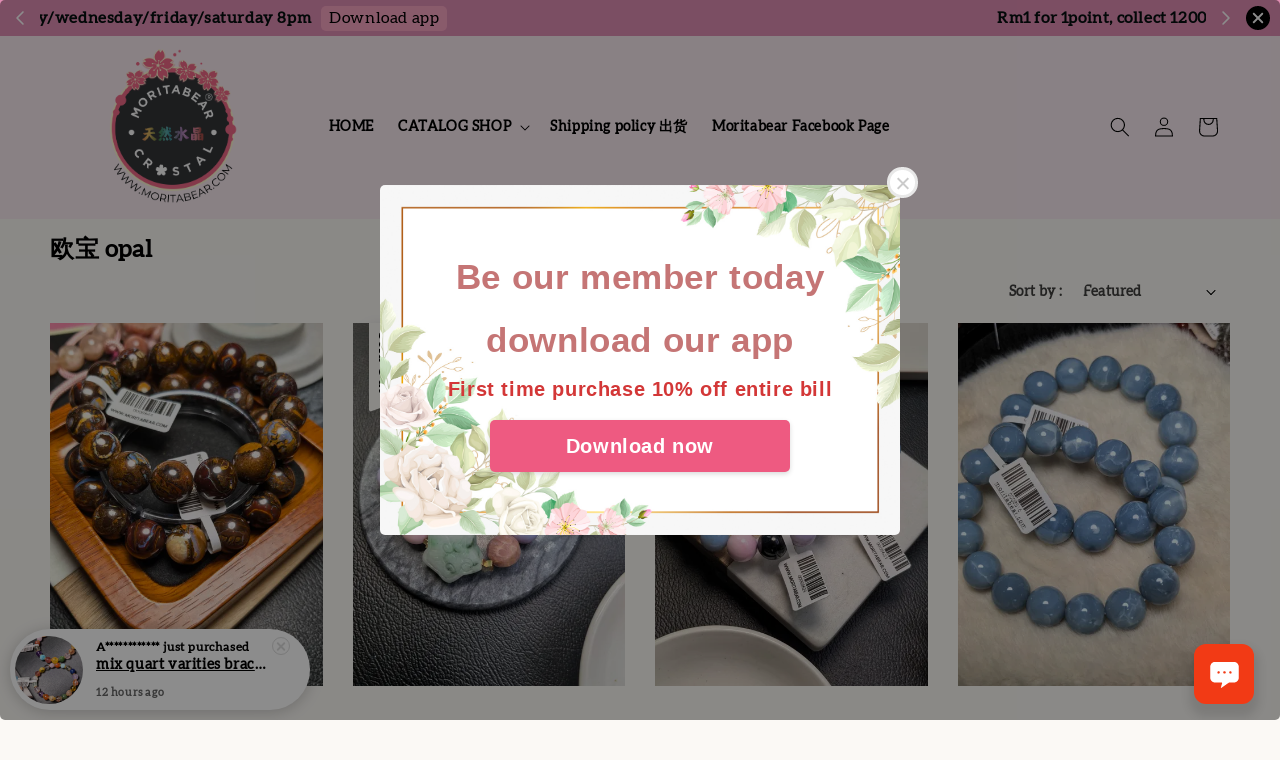

--- FILE ---
content_type: text/html; charset=UTF-8
request_url: https://www.moritabear.com/collections/%E6%AC%A7%E5%AE%9D-opal
body_size: 38097
content:
<!doctype html>
<!--[if lt IE 7]><html class="no-js lt-ie9 lt-ie8 lt-ie7" lang="en"> <![endif]-->
<!--[if IE 7]><html class="no-js lt-ie9 lt-ie8" lang="en"> <![endif]-->
<!--[if IE 8]><html class="no-js lt-ie9" lang="en"> <![endif]-->
<!--[if IE 9 ]><html class="ie9 no-js"> <![endif]-->
<!--[if (gt IE 9)|!(IE)]><!--> <html class="no-js"> <!--<![endif]-->
<head>

  <!-- Basic page needs ================================================== -->
  <meta charset="utf-8">
  <meta http-equiv="X-UA-Compatible" content="IE=edge,chrome=1">

  
  <link rel="icon" href="https://cdn.store-assets.com/s/376526/f/14363180.png" />
  

  <!-- Title and description ================================================== -->
  <title>
  欧宝 opal &ndash; Moritabear Sdn Bhd
  </title>

  

  <!-- Social meta ================================================== -->
  

  <meta property="og:type" content="website">
  <meta property="og:title" content="欧宝 opal">
  <meta property="og:url" content="https://www.moritabear.com/collections/欧宝-opal">
  
    <meta property="og:image" content="https://cdn.store-assets.com/s/376526/f/14363180.png">
    <meta property="og:image:secure_url" content="https://cdn.store-assets.com/s/376526/f/14363180.png">
  


<meta property="og:description" content="Our company, Moritabear sdn bhd, is proud to be a leading crystal trading company in Malaysia. We are a business run by a single lady owner who is dedicated to providing the best services and products to our customers. Our founder, who is a true Malaysian at heart, believes in the potential of our country and its people. With her sincere and trustworthy leadership, our company has flourished and gained recognition in the crystal trading industry. Our passion for crystals and our love for Malaysia has been the driving force behind our success.

At Moritabear sdn bhd, we offer a wide range of high-quality crystals that have been carefully sourced from around the world. We understand that each crystal has its own unique energy and properties, and we strive to offer a diverse selection to cater to the different needs and preferences of our customers. Our team of experts is knowledgeable and passionate about crystals, and we are always happy to share our knowledge and recommendations with our customers.

We take great pride in our commitment to providing excellent customer service. Our customers are at the heart of everything we do, and we strive to ensure that their shopping experience with us is a pleasant and memorable one.

As a company that values integrity and transparency, we have built a strong reputation for being trustworthy in our business dealings. Our customers can be assured that they are getting authentic and top-quality crystals from us.

Moritabear sdn bhd is not just a business, but a community. We have built strong relationships with our customers, and we take great pride in being a part of their crystal journey. We also believe in giving back to society, and we actively support and participate in various charitable causes and initiatives.

from

Founder of moritabear sdn bhd

CINDY WONG

Www.moritabear.com">
<meta property="og:site_name" content="Moritabear Sdn Bhd">



  <meta name="twitter:card" content="summary">



  <meta name="twitter:site" content="@">





  <!-- Helpers ================================================== -->
  <link rel="canonical" href="https://www.moritabear.com/collections/欧宝-opal">
  <meta name="viewport" content="width=device-width,initial-scale=1,maximum-scale=1">
  <meta name="theme-color" content="#000000">
  
  <script src="//ajax.googleapis.com/ajax/libs/jquery/1.11.0/jquery.min.js" type="text/javascript" ></script>
  
  <!-- Header hook for plugins ================================================== -->
  
<!-- ScriptTags -->
<script>window.__st={'p': 'collection', 'cid': ''};</script><script src='/assets/events.js'></script><script type='text/javascript'>(function(){var d=document,h=d.getElementsByTagName('head')[0],s=d.createElement('script');s.type='text/javascript';s.async=!0;s.src='https://chat.easystore.co/api/easystore/v1/widgets/chat/16a3dac9-d793-4945-918d-4ab02e55107d?external_id=&customer_id=&user_email=&user_name=&source=easystore&locale=en_US&timezone=Asia/Kuala_Lumpur&v=1768487286';h.appendChild(s)}())</script><script>(function(){function asyncLoad(){var urls=['/assets/facebook-pixel.js?v=1.1.1755744793','/assets/traffic.js?v=1','https://apps.easystore.co/marketplace/shopee-malaysia/script.js?shop=moritabear.easy.co','https://apps.easystore.co/sales-pop/script.js?shop=moritabear.easy.co&t=1707158647','https://apps.easystore.co/social-media-share/script.js?shop=moritabear.easy.co&t=1594880542','https://apps.easystore.co/instagram-feed/script.js?shop=moritabear.easy.co&t=1755716483'];for(var i=0;i<urls.length;i++){var s=document.createElement('script');s.type='text/javascript';s.async=true;s.src=urls[i];var x=document.getElementsByTagName('script')[0];x.parentNode.insertBefore(s, x);}}window.attachEvent ? window.attachEvent('onload', asyncLoad) : window.addEventListener('load', asyncLoad, false);})();</script>
<!-- /ScriptTags -->

  
  
  <script src="https://store-themes.easystore.co/376526/themes/328977/assets/global.js?t=1765299616" defer="defer"></script>

  
  
  <script>
  (function(i,s,o,g,r,a,m){i['GoogleAnalyticsObject']=r;i[r]=i[r]||function(){
  (i[r].q=i[r].q||[]).push(arguments)},i[r].l=1*new Date();a=s.createElement(o),
  m=s.getElementsByTagName(o)[0];a.async=1;a.src=g;m.parentNode.insertBefore(a,m)
  })(window,document,'script','https://www.google-analytics.com/analytics.js','ga');

  ga('create', '', 'auto','myTracker');
  ga('myTracker.send', 'pageview');

  </script>
  
  <script src="/assets/storefront.js?id=914286bfa5e6419c67d1" type="text/javascript" ></script>
  

  <!-- CSS ================================================== -->
  <style>
      @font-face {
        font-family: 'Aleo';
        font-style: normal;
        font-weight: regular;
        src: local('Aleo regular'), local('Aleo-regular'), url(https://fonts.gstatic.com/s/aleo/v4/c4mv1nF8G8_s8ArD0D1ogoY.ttf) format('truetype');
      }

      @font-face {
        font-family: 'Aleo';
        font-style: normal;
        font-weight: regular;
        src: local('Aleo regular'), local('Aleo-regular'), url(https://fonts.gstatic.com/s/aleo/v4/c4mv1nF8G8_s8ArD0D1ogoY.ttf) format('truetype');
      }

      :root {
        --font-body-family: 'Aleo', serif;
        --font-body-style: normal;
        --font-body-weight: 700;

        --font-heading-family: 'Aleo', serif;
        --font-heading-style: normal;
        --font-heading-weight: 700;

        --color-heading-text: 0,0,0;
        --color-base-text: 0,0,0;
        --color-base-background-1: 251,249,245;
        --color-base-background-2: 251,249,245;
        
        --color-base-solid-button-labels: 255,255,255;
        --color-base-outline-button-labels: 5,20,68;
        
        --color-base-accent-1: 0,0,0;
        --color-base-accent-2: 0,0,0;
        --payment-terms-background-color: 251,249,245;

        --gradient-base-background-1: 251,249,245;
        --gradient-base-background-2: 251,249,245;
        --gradient-base-accent-1: 0,0,0;
        --gradient-base-accent-2: 0,0,0;

        --page-width: 155rem;
      }

      *,
      *::before,
      *::after {
        box-sizing: inherit;
      }

      html {
        box-sizing: border-box;
        font-size: 62.5%;
        height: 100%;
      }

      body {
        display: grid;
        grid-template-rows: auto auto 1fr auto;
        grid-template-columns: 100%;
        min-height: 100%;
        margin: 0;
        font-size: 1.5rem;
        letter-spacing: 0.06rem;
        line-height: 1.8;
        font-family: var(--font-body-family);
        font-style: var(--font-body-style);
        font-weight: var(--font-body-weight);
        
      }

      @media screen and (min-width: 750px) {
        body {
          font-size: 1.6rem;
        }
      }
   </style>
  
  <link href="https://store-themes.easystore.co/376526/themes/328977/assets/base.css?t=1765299616" rel="stylesheet" type="text/css" media="screen" />

  
  
<!-- Snippet:global/head: Shopee Malaysia -->
<link type="text/css" rel="stylesheet" href="https://apps.easystore.co/assets/css/marketplace/main.css?v1.7">
<!-- /Snippet -->

<!-- Snippet:global/head: Product Star Rating 商品評價 -->

          <script src="https://cdn.jsdelivr.net/npm/swiper@8/swiper-bundle.min.js"></script>
          <script src="https://apps.easystore.co/assets/js/star-rating/main.js"></script>
          <link rel="stylesheet" href="https://cdn.jsdelivr.net/npm/swiper@8/swiper-bundle.min.css">
          <link rel="stylesheet" href="https://apps.easystore.co/assets/css/star-rating/main.css?v1.4.3">
<!-- /Snippet -->

<!-- Snippet:global/head: Instagram Feed -->
<link rel="stylesheet" href="https://apps.easystore.co/assets/css/instagram-feed/insta-feed-style.css?v3">
<!-- /Snippet -->


  <script>document.documentElement.className = document.documentElement.className.replace('no-js', 'js');</script>
</head>

<body id="-------opal" class="template-collection" >
	
  
<!-- Snippet:global/body_start: Announcement Bar -->
<link rel="stylesheet" href="https://apps.easystore.co/assets/css/annoucement-bar/slider.css?v1.01">

<input type="hidden" id="total_announcement_left" name="total_announcement_left" value="4">
<input type="hidden" id="locale" name="locale" value="en_US">

<slider-announcement-bar-app id="announcement-bar" name="announcement-bar" style="
    border: unset;
    padding: 4px 0px;
    margin: 0px;
    z-index:2999;
    background:rgba(207, 65, 134, 0.58);
    color:rgb(5, 15, 15);
    position: -webkit-sticky; position: sticky; top: 0;
">

  <div style="
    display: flex;
    justify-content: space-between;
    align-items: center;
    padding: 0px 0px;
    border-top: 0px;
    border-bottom: 0px;
    border-color: transparent;
  ">
    <div style="height: 24px;">
            <a id="previous-announcement-bar-button" class="announcement-bar-direction-button" type="button" name="previous" style="height: 24px;">
        <svg xmlns="http://www.w3.org/2000/svg" class="icon icon-tabler icon-tabler-chevron-left" width="24" height="24" viewBox="0 0 24 24" stroke-width="1.5" stroke="white" fill="none" stroke-linecap="round" stroke-linejoin="round">
          <path stroke="none" d="M0 0h24v24H0z" fill="none" />
          <polyline points="15 6 9 12 15 18" />
        </svg>
      </a>
          </div>

    <ul style="flex-grow: 2; margin: 0px;">
            <li id="announcement_bar_0" style="
          display: flex;
          justify-content: center;
          align-items: center;
          flex-wrap: wrap;
          margin: 0px;
          width: 100%;
          word-wrap: break-word;
        ">
        Live on tiktok monday/wednesday/friday/saturday 8pm
                <a class="announcement-bar-button" href="https://www.moritabear.com/app/download" style="color: rgb(0, 0, 0); background: rgb(250, 166, 196);">Download app</a>
                        <input type="hidden" id="expired_at_0" name="expired_at_0" value="2025-02-14 23:59">
      </li>
            <li id="announcement_bar_1" style="
          display: flex;
          justify-content: center;
          align-items: center;
          flex-wrap: wrap;
          margin: 0px;
          width: 100%;
          word-wrap: break-word;
        ">
        Rm1 for 1point, collect 1200 points to exchange merchandise with us!
                <a class="announcement-bar-button" href="https://www.moritabear.com/app/download" style="color: rgb(0, 0, 0); background: rgb(250, 166, 196);">download app</a>
                        <input type="hidden" id="expired_at_1" name="expired_at_1" value="2025-05-18 00:00">
      </li>
            <li id="announcement_bar_2" style="
          display: flex;
          justify-content: center;
          align-items: center;
          flex-wrap: wrap;
          margin: 0px;
          width: 100%;
          word-wrap: break-word;
        ">
        download our app in ios for android user inbox customer service for code scan
                <a class="announcement-bar-button" href="https://www.moritabear.com/app/download" style="color: rgb(0, 0, 0); background: rgb(250, 166, 196);">download app</a>
                        <input type="hidden" id="expired_at_2" name="expired_at_2" value="2025-05-18 00:00">
      </li>
            <li id="announcement_bar_3" style="
          display: flex;
          justify-content: center;
          align-items: center;
          flex-wrap: wrap;
          margin: 0px;
          width: 100%;
          word-wrap: break-word;
        ">
        Existing customer complete 1200 point for xchange merchandise
                <a class="announcement-bar-button" href="https://www.moritabear.com/app/download" style="color: rgb(0, 0, 0); background: rgb(250, 166, 196);">Download app</a>
                        <input type="hidden" id="expired_at_3" name="expired_at_3" value="2026-01-04 00:00">
      </li>
          </ul>

    <div style="display: flex;">
            <a id="next-announcement-bar-button" class="announcement-bar-direction-button" type="button" name="next" style="height: 24px;">
        <svg xmlns="http://www.w3.org/2000/svg" class="icon icon-tabler icon-tabler-chevron-right" width="24" height="24" viewBox="0 0 24 24" stroke-width="1.5" stroke="white" fill="none" stroke-linecap="round" stroke-linejoin="round">
          <path stroke="none" d="M0 0h24v24H0z" fill="none" />
          <polyline points="9 6 15 12 9 18" />
        </svg>
      </a>
                  <span id="announcement-close-button" name="announcement-close-button" class="announcement-close-button" style="margin-right: 10px;"></span>
          </div>
  </div>


</slider-announcement-bar-app>

<script>
  $(function() {
    var is_top_enabled =  1;

    const loadScript = function(url, callback) {
      const script = document.createElement("script");
      script.type = "text/javascript";
      // If the browser is Internet Explorer.
      if (script.readyState) {
        script.onreadystatechange = function() {
          if (script.readyState == "loaded" || script.readyState == "complete") {
            script.onreadystatechange = null;
            callback();
          }
        };
        // For any other browser.
      } else {
        script.onload = function() {
          callback();
        };
      }
      script.src = url;
      document.getElementsByTagName("head")[0].appendChild(script);
    };

    const announcementBarAppJS = function($) {

      $('#announcement-close-button').on('click', function() {
        $('#announcement-bar, #announcement-bar-top').hide();
        $('#easystore-section-header, .sticky-topbar').css('top', '');
      });
    }

    if (typeof jQuery === 'undefined') {
      loadScript('//ajax.googleapis.com/ajax/libs/jquery/1.11.2/jquery.min.js', function() {
        jQuery = jQuery.noConflict(true);
        announcementBarAppJS(jQuery);
      });
    } else {
      announcementBarAppJS(jQuery);
    }


    
    if(is_top_enabled){
      // Prevent announcement bar block header
      setTimeout(()=>{
        $('#easystore-section-header, .sticky-topbar').css('top', $('#announcement-bar').height()+'px');
      }, 2000);
    }
  });

  setInterval(function() {
    const total_announcement = "4"
    var total_announcement_left = $("#total_announcement_left").val();

    for (let i = 0; i <= total_announcement; i++) {
      const startDate = new Date();
      const endDateStr = $("#expired_at_" + i).val();
      const endDate = endDateStr == undefined ? new Date() : new Date(endDateStr.replace(/-/g, "/"));
      const seconds = (endDate.getTime() - startDate.getTime()) / 1000;

      const days = parseInt(seconds / 86400);
      const hours = parseInt((seconds % 86400) / 3600);
      const mins = parseInt((seconds % 86400 % 3600) / 60);
      const secs = parseInt((seconds % 86400 % 3600) % 60);

      // use to translate countdown unit
      // (translate based on the preferred language when save announcement bar setting)
      String.prototype.translate = function() {
        try {
          if ($("#locale").val() == "zh_TW") {
            if (this.toString() === 'day') {
              return "天";
            }
            if (this.toString() === 'hour') {
              return "小時";
            }
            if (this.toString() === 'min') {
              return "分鐘";
            }
            if (this.toString() === 'sec') {
              return "秒";
            }
          } else {
            if (this.toString() === 'day') {
              if (days > 0) {
                return "Days";
              } else {
                return "Day";
              }
            } else if (this.toString() === 'hour') {
              if (hours > 0) {
                return "Hours";
              } else {
                return "Hour";
              }
            } else if (this.toString() === 'min') {
              if (mins > 0) {
                return "Mins";
              } else {
                return "Min";
              }
            } else if (this.toString() === 'sec') {
              if (secs > 0) {
                return "Secs";
              } else {
                return "Sec";
              }
            }
          }
        } catch (error) {
          console.log("Some errors heres", error);
        }
      };

      const announcementBar_countdown = document.getElementById("announcementBar_countdown_" + i);
      if (announcementBar_countdown && seconds > 0) {

        $(announcementBar_countdown).show()
        announcementBar_countdown.innerHTML = `
          <div>
            ${days} <small>${'day'.translate()}</small>
          </div>
          <div>
            ${hours} <small>${'hour'.translate()}</small>
          </div>
          <div>
            ${mins} <small>${'min'.translate()}</small>
          </div>
          <div>
            ${secs} <small>${'sec'.translate()}</small>
          </div>
        `;


      } else if (announcementBar_countdown && seconds <= 0) {
        $("#announcement_bar_" + i).remove();
        total_announcement_left = total_announcement_left - 1;
        $("#total_announcement_left").val(total_announcement_left);
      }
    }

    showOrHide(total_announcement_left);
  }, 1000);


  function showOrHide(total_announcement_left) {
    if (total_announcement_left <= 1) {
      $("#previous-announcement-bar-button,#next-announcement-bar-button").hide();
    } else {
      $("#previous-announcement-bar-button,#next-announcement-bar-button").show();
    }

    if (total_announcement_left == 0) {
      $("#announcement-close-button").hide();
      $("#announcement-bar").hide();
      $('#announcement-bar-top').hide();
      $('#easystore-section-header, .sticky-topbar').css('top', '');
    }
  };

  let annoucementBarAutoMoveInterval = '';
  class AnnouncementBarAppSlider extends HTMLElement {
    constructor() {
      super();
      this.slider = this.querySelector('ul');
      this.sliderItems = this.querySelectorAll('li');
      this.prevButton = this.querySelector('a[name="previous"]');
      this.nextButton = this.querySelector('a[name="next"]');

      if (!this.slider || !this.nextButton) return;

      const resizeObserver = new ResizeObserver(entries => this.initPages());
      resizeObserver.observe(this.slider);

      this.slider.addEventListener('scroll', this.update.bind(this));
      this.prevButton.addEventListener('click', this.onButtonClick.bind(this));
      this.nextButton.addEventListener('click', this.onButtonClick.bind(this));


    }

    initPages() {
      const sliderItemsToShow = Array.from(this.sliderItems).filter(element => element.clientWidth > 0);
      this.sliderLastItem = sliderItemsToShow[sliderItemsToShow.length - 1];
      if (sliderItemsToShow.length === 0) return;
      this.slidesPerPage = Math.floor(this.slider.clientWidth / sliderItemsToShow[0].clientWidth);
      this.totalPages = sliderItemsToShow.length - this.slidesPerPage + 1;
      this.update();
      let self = this
      var total_announcement_left = $("#total_announcement_left").val();
      annoucementBarAutoMoveInterval = setInterval(function() {
        if (total_announcement_left > 1) {
          self.moveSlide('next')
        }
      }, 5000)
    }

    update() {
      this.currentPage = Math.round(this.slider.scrollLeft / this.sliderLastItem.clientWidth) + 1;
    }

    onButtonClick(event) {
      event.preventDefault();
      let self = this;
      self.moveSlide(event.currentTarget.name);
    }


    moveSlide(move_to) {

      clearInterval(annoucementBarAutoMoveInterval);
      let self = this;
      annoucementBarAutoMoveInterval = setInterval(function() {
        self.moveSlide('next');
      }, 5000)

      if (move_to === 'previous' && this.currentPage === 1) {
        this.slider.scrollTo({
          left: this.sliderLastItem.clientWidth * (this.totalPages - 1)
        });
      } else if (move_to === 'next' && this.currentPage === this.totalPages) {
        this.slider.scrollTo({
          left: 0
        });
      } else {
        const slideScrollPosition = move_to === 'next' ? this.slider.scrollLeft + this.sliderLastItem
          .clientWidth : this.slider.scrollLeft - this.sliderLastItem.clientWidth;
        this.slider.scrollTo({
          left: slideScrollPosition
        });
      }
    }

  }

  customElements.define('slider-announcement-bar-app', AnnouncementBarAppSlider);
</script>

<!-- /Snippet -->

<!-- Snippet:global/body_start: Easy Pop Up -->
<style>
  .easy_popup-app-style {
    background-position: center;
    vertical-align: middle;
    justify-content: center;
    text-align: center;
    position: absolute;
    top: 50%;
    left: 50%;
    margin-right: -55%;
    transform: translate(-50%, -50%);
    padding: 3em;
  }

  @media  only screen and (max-width: 480px) {
    .easy_popup-app-style {
      background-position: center;
      vertical-align: middle;
      justify-content: center;
      text-align: center;
      padding: 1em;
      position: absolute;
      top: 50%;
      left: 50%;
      margin-right: -50%;
      transform: translate(-50%, -50%)
    }
  }

  .easy_popup-app-modal-window {
    border: 0px solid #E8E8E8;
    border-radius: 5px;
    position: fixed;
    top: 0;
    right: 0;
    bottom: 0;
    left: 0;
    width: 100vw;
    height: 100vh;
    display: flex;
    align-items: center;
    justify-content: center;
    z-index: 100000;
    background-color: rgba(0, 0, 0, 0.45);
  }

  .easy_popup-app-container {
    border: 0px solid #E0E0E0;
    border-radius: 5px;
    height: 350px;
    width: 90%;
    max-width: 520px;
    position: relative;
    display: block;
    background-repeat: no-repeat;
    background-position: center;
  }

  .easy_popup-app-discount-container{
    height: 300px;
    max-width: 600px;
    position: relative;
    display: block;
    background-repeat: no-repeat;
    background-position: center;
  }

  .new_easy_popup-app-container {
    height: 450px;
    width: 90%;
    max-width: 520px;
    margin: auto;
    box-sizing: border-box;
    position: relative;
    display: block;
    overflow: visible;
    background-repeat: no-repeat;
    background-position: center;
    justify-content: center;
    transform-origin: top left;
    border: 0px solid #E8E8E8;
    border-radius: 5px;
    background: white;
    background-size: contain;
  }

  .new_upper_easy_popup-app-container {
    height: 200px;
    max-width: 520px;
    width: 100%;
    border-radius: 5px 5px 0 0;
  }

  .new_lower_easy_popup-app-container {
    width: 100%;
    max-width: 520px;
    position: relative;
    background: white;
    text-align: center;
    display: flex;
    justify-content: center;
    align-items: center;
    border-radius: 0 0 5px 5px;
  }

  @media  only screen and (max-width: 480px) {
    .easy_popup-app-container {
      height: 238px;
    }
  }

  .easy_popup-app-title {
    font-size: 35px;
  }

  @media  only screen and (max-width: 480px) {
    .easy_popup-app-title {
      font-size: 20px !important;
    }
  }

  .easy_popup-app-content {
    font-size: 20px;
    margin-bottom: 10px;
  }

  @media  only screen and (max-width: 480px) {
    .easy_popup-app-content {
      font-size: 20px !important;
      margin-bottom: 10px;
    }
  }

  .easy_popup-app-close {
    position: absolute;
    right: -18px;
    top: -18px;
    width: 31px;
    height: 31px;
    padding: 5px 5px 5px 5px;
    border: 3px solid #E8E8E8;
    border-radius: 50px;
    background-color: #FFFFFF;
    display: block !important;
    box-sizing: border-box;
  }

  .easy_popup-app-close:hover {
    opacity: 1;
  }

  .easy_popup-app-close:before,
  .easy_popup-app-close:after {
    position: absolute;
    left: 11.7px;
    top: 5.5px;
    content: ' ';
    height: 15px;
    width: 2px;
    background-color: #CBCBCB;
  }

  .easy_popup-app-close:before {
    transform: rotate(45deg);
  }

  .easy_popup-app-close:after {
    transform: rotate(-45deg);
  }

  .easy_popup-app-noscroll {
    position: fixed;
    overflow: hidden;
    height: 100%;
    width: 100%;
  }

  .easy_popup-Short {
    width: 200px;
    padding: 5px;
    height: 45px;
    border-radius: 5px;
    border: 0px;
    display: inline-block;
    text-decoration: none;
    padding: 10px 50px;
    margin: 14px;
    box-shadow: 0px 2px 5px rgb(0 0 0 / 15%);
    transition: .4s;
  }

  .easy_popup-Short:hover,
  .easy_popup-Short:focus {
    box-shadow: 0px 2px 5px rgb(0 0 0 / 25%);
    transform: scale(.99);
    opacity: 0.9;
  }

  .easy_popup-Long {
    width: 100%;
    max-width: 300px;
    border: 0;
    border-radius: 5px;
    display: inline-block;
    text-decoration: none;
    margin-top: 14px;
    box-shadow: 0px 2px 5px rgb(0 0 0 / 15%);
    transition: .4s;
    padding: 15px 25px;
    font-weight: bold;
    line-height: 1.1;
  }

  .easy_popup-Long:hover,
  .easy_popup-Long:focus {
    box-shadow: 0px 2px 5px rgb(0 0 0 / 25%);
    transform: scale(.99);
    opacity: 0.9;
  }

  .easy_popup-Border {
    display: inline-block;
    text-decoration: none;
    padding: 10px 52px;
    margin-top: 14px;
    box-shadow: 0px 2px 5px rgb(0 0 0 / 15%);
    border: 2px solid;
    background: none;
    border-radius: 3px;
    transition: .4s;
  }

  .easy_popup-Border:hover,
  .easy_popup-Border:focus {
    box-shadow: 0px 2px 5px rgb(0 0 0 / 25%);
    transform: scale(.99);
    opacity: 0.9;
  }

  .easy_popup-noimage {
    background-color: #D1D6F5;
  }

  @media  only screen and (max-width: 360px) {
    .easy_popup-withimage {
      background-image: url("https://s3.dualstack.ap-southeast-1.amazonaws.com/app-assets.easystore.co/apps/405/Floral.jpg");
      background-size: contain;
      vertical-align: middle;
    }
  }

  @media  only screen and (min-width: 361px) {
    .easy_popup-withimage {
      background-image: url("https://s3.dualstack.ap-southeast-1.amazonaws.com/app-assets.easystore.co/apps/405/Floral.jpg");
      background-size: cover;
      vertical-align: middle;
    }
  }

  @media  only screen and (max-width: 360px) {
    .easy_popup-withcustomimage {
      background-image: url();
      background-size: contain;
      vertical-align: middle;
    }
  }

  @media  only screen and (min-width: 361px) {
    .easy_popup-withcustomimage {
      background-image: url();
      background-size: cover;
      vertical-align: middle;
    }
  }

  #copyIcon:hover {
    fill: #D9D9D9;
  }

</style>


<div id="modalcontainer" style='display:none'  class="easy_popup-app-modal-window">
  <div class="new_easy_popup-app-container" style="height: auto">
    <div id="popup" class="new_upper_easy_popup-app-container" style="height: auto">
              <img src="https://s3.dualstack.ap-southeast-1.amazonaws.com/app-assets.easystore.co/apps/405/Floral.jpg" width="100%">
          </div>
    <div class="new_lower_easy_popup-app-container" style="padding: 20px;">
      <section id="enter_section" style="width: 100%; max-width: 300px;">
        <div>
          <div id="modaltitle" class="easy_popup-app-title" style="margin-bottom: 5px;text-align: center; display: flex; justify-content: center; align-items: center; color: #C57575;  line-height: 1;">
          Be our member today download our app
          </div>
          <div id="modalcontent" class="easy_popup-app-content" style=" text-align: center; display: flex; justify-content: center; align-items: center; color: #D33737; margin: 5px; padding: 0; line-height: 1.5;">
          First time purchase 10% off entire bill
          </div>
        </div>
        <div style="text-align: center; display: flex; justify-content: center; align-items: center;">
          <form id="emailForm" action="https://apps.easystore.co/easy-pop-up/proxy/insert-customer" method="post" style="width: 100%;">
            <div style="margin: 20px 0; margin-bottom: 6px;width:100%; max-width: 300px; height: 45px; border: 1px solid #D9D9D9; border-radius: 5px; color: black; font-size: 18px; text-align: left; display: flex; justify-content: left; align-items: center;">
              <svg width="25px" height="25px" viewBox="0 0 24 24" fill="none" xmlns="http://www.w3.org/2000/svg" style="margin: 10px;"><path d="M4 7.00005L10.2 11.65C11.2667 12.45 12.7333 12.45 13.8 11.65L20 7" stroke="#C5C5C5" stroke-width="2" stroke-linecap="round" stroke-linejoin="round"/>
                <rect x="3" y="5" width="18" height="14" rx="2" stroke="#C5C5C5" stroke-width="2" stroke-linecap="round"/>
              </svg>
              <input id="emailInput" name="emailInput" type="email"  placeholder="youremail@gmail.com" style="margin:0;box-shadow: none;outline: none;width: 100%;max-width: 300px; height: 43px; border: 0px; border-radius: 5px; " required>
            </div>
            <button id="submitButton" class="easy_popup-Long" style="width: 100%;max-width: 300px; margin-top: 0px; color: #FFFFFF; font-size: 17px; background: #495BD5;" >
              Subscribe
            </button>
          </form>
      </section>

      <section id ="discount_code_section"  style="width: 100%; max-width: 300px; display:none;">
          <div style="text-align: center; display: flex; justify-content: center; align-items: center;" >
            <input id="emailInput2"   name="emailInput2" type="email" readonly style="font-size:0px; color: white;border:0px;" hidden>
            <input id="domain"   name="domain"  readonly style="font-size:0px; color: white;border:0px;" hidden >
          </div>
          <div>
            <b style="font-size:28px;margin: 0; padding: 0; line-height: 1;">Enjoy your discount!</b>
            <div style="font-size:16px;margin: 0; padding: 10px; line-height: 1;">You can apply the discount code during checkout</div>
          </div>
          <div style="margin-top:5px;">
            <div style="text-align: center; justify-content: center; align-items: center; display: block;">
              <div style="margin: 5px;  max-width: 300px; height: 45px; border: 1px solid #D9D9D9; border-radius: 5px; color: black; font-size: 18px; text-align: center; display: flex; justify-content: center; align-items: center;">
              <div style="margin:0px;max-width: 300px; height: 45px; border: 0px solid #D9D9D9; border-radius: 0px; color: #ccc; font-size: 18px;text-align: center; display: flex; justify-content: center; align-items: center; ">
                  <div>WLCOME123</div>
                </div>
                <svg id="copyIcon" width="25px" height="25px" viewBox="0 0 24 24" fill="none" xmlns="http://www.w3.org/2000/svg" style="cursor: pointer; margin: 10px; text-align: right; display: flex; justify-content: right; align-items: center; " onclick="copyToClipboard()">
                  <path d="M6 11C6 8.17157 6 6.75736 6.87868 5.87868C7.75736 5 9.17157 5 12 5H15C17.8284 5 19.2426 5 20.1213 5.87868C21 6.75736 21 8.17157 21 11V16C21 18.8284 21 20.2426 20.1213 21.1213C19.2426 22 17.8284 22 15 22H12C9.17157 22 7.75736 22 6.87868 21.1213C6 20.2426 6 18.8284 6 16V11Z" stroke="#D9D9D9" stroke-width="1.5"></path> <path d="M6 19C4.34315 19 3 17.6569 3 16V10C3 6.22876 3 4.34315 4.17157 3.17157C5.34315 2 7.22876 2 11 2H15C16.6569 2 18 3.34315 18 5" stroke="#D9D9D9" stroke-width="1.5"></path>
                </svg>
              </div>
              <a href="/collections/all" class="easy_popup-Long" style="cursor: pointer;margin-top: 0px; color: #FFFFFF; font-size: 17px; background: #495BD5;display: flex;justify-content: center;align-items: center;">
                Shop Now
              </a>
            </div>
      </section>
    </div>
    <a href="javascript:void(0);" class="easy_popup-app-close" onclick="PopUp('hide')"></a>
  </div>
</div>

<div id="modalcontainer2" style='display:none'  class="easy_popup-app-modal-window" onclick="PopUp('hide')">
  <div class="new_easy_popup-app-container">
    <div id="popup" class="new_upper_easy_popup-app-container easy_popup-withimage">
    </div>
    <div class="new_lower_easy_popup-app-container">
      <section  >
        <div style="">
        <div style="margin: 0 0 30px 0;">
          <div id="modaltitle" class="easy_popup-app-title" style="text-align: center; display: flex; justify-content: center; align-items: center; color: #C57575; margin: 15px; padding: 0; line-height: 1;">
            Be our member today download our app
          </div>
          <div id="modalcontent" class="easy_popup-app-content" style="margin: 0; text-align: center; display: flex; justify-content: center; align-items: center; color: #D33737; margin: 0; padding: 0; line-height: 1.5;">
            First time purchase 10% off entire bill
          </div>
        </div>
          <span><a href="https://Www.moritabear.com/app/download" class="easy_popup-Long" style="color: #FFFFFF; font-size: 20px; background: #EE5A81; line-height: 1.1; margin:3px;">Download now</a></span>
      </section>
    </div>
    <a href="javascript:void(0);" class="easy_popup-app-close" onclick="PopUp('hide')"></a>
  </div>
</div>

<div id="modalcontainer3" style='display:none'  class="easy_popup-app-modal-window" onclick="PopUp('hide')">
  <div id="popup" class="easy_popup-app-container easy_popup-withimage">
    <section class="easy_popup-app-style" style="font-family: arial">
      <div id="modaltitle" class="easy_popup-app-title" style=" color: #C57575;">
        Be our member today download our app
      </div>
      <div id="modalcontent" class="easy_popup-app-content" style=" color: #D33737;">
        First time purchase 10% off entire bill
      </div>
      <span><a href="https://Www.moritabear.com/app/download" class="easy_popup-Long" style="color: #FFFFFF; font-size: 20px; background: #EE5A81; line-height: 1.1; margin:3px;">Download now</a></span>
    </section>

    <a href="javascript:void(0);" class="easy_popup-app-close" onclick="PopUp('hide')"></a>
  </div>
</div>

<script>
  function redirect(){
    window.location.replace("/collections/all");
  }

  document.getElementById('emailForm').addEventListener('submit', async (e) => {
    e.preventDefault();

    try {
      const response = await fetch('/apps/easypopup/insert-customer', {
        method: 'POST',
        headers: {
          'Accept': 'application/json',
          'Content-Type': 'application/json',
        },
        body: JSON.stringify({
      'email': document.getElementById('emailInput').value,
      'shop': window.location.hostname,
    }),
      });
      console.log(response);
      if (!response.ok) {
        console.error('Failed to insert customer');
      }
      const responseData = await response.json();
        console.log('Customer inserted successfully:', responseData);

    } catch (error) {
      console.error('Error:', error);
    }
  });

  function copyToClipboard() {
    var textToCopy = "WLCOME123";
    var tempInput = document.createElement("input");

    tempInput.value = textToCopy;
    document.body.appendChild(tempInput);
    tempInput.select();
    document.execCommand("copy");
    document.body.removeChild(tempInput);

    var copyIcon = document.getElementById("copyIcon");
    copyIcon.style.pointerEvents = "none";
    copyIcon.setAttribute("fill", "#888888");

  }

  function showDiscountCode(emailInputValue) {
    document.getElementById("discount_code_section").style.display = "block";
    document.getElementById("enter_section").style.display = "none";
    document.getElementById('emailInput2').value = emailInputValue;
    var domain = window.location.hostname;
    document.getElementById('domain').value=domain;
  }

  document.getElementById('emailForm').addEventListener('submit', function (e) {
      e.preventDefault();
      var emailInputValue = document.getElementById('emailInput').value;
      showDiscountCode(emailInputValue);
  });

  var newFeature_enable = "false";
  var layout_option = "full_dialog";

  function PopUp(hideOrshow) {
    if (hideOrshow == 'hide' || window.location.href.indexOf("checkout") > -1) {
      document.getElementById('modalcontainer').style.display = "none";
      document.getElementById('modalcontainer2').style.display = "none";
      document.getElementById('modalcontainer3').style.display = "none";
      document.getElementsByTagName("body")[0].classList.remove("easy_popup-app-noscroll");
    } else if (sessionStorage.getItem("popupWasShown") == null) {
      sessionStorage.setItem("popupWasShown", 1);
      if(newFeature_enable=='true' ){
        document.getElementById('modalcontainer').removeAttribute('style');
      }else if(newFeature_enable=='false' && layout_option=='top_bottom')
      {
        document.getElementById('modalcontainer2').removeAttribute('style');
      }else{
        document.getElementById('modalcontainer3').removeAttribute('style');
      }
      document.getElementsByTagName("body")[0].classList.add("easy_popup-app-noscroll");
    }
  }

  window.addEventListener('load', function() {
      var modalTitles = document.querySelectorAll("#modaltitle");
      var modalContents = document.querySelectorAll("#modalcontent");
      
      modalTitles.forEach(function(el) {
        el.innerHTML = el.innerText;
      });
      
      modalContents.forEach(function(el) {
        el.innerHTML = el.innerText;
      });
      
      setTimeout(function() {
        PopUp('show');
      }, 10);
  });

</script>

<!-- /Snippet -->

<!-- Snippet:global/body_start: Console Extension -->
<div id='es_console' style='display: none;'>376526</div>
<!-- /Snippet -->
<link href="/assets/css/wishlist.css?v1.02" rel="stylesheet" type="text/css" media="screen" />
<link rel="stylesheet" href="https://cdnjs.cloudflare.com/ajax/libs/font-awesome/4.5.0/css/font-awesome.min.css">

<script src="/assets/js/wishlist/wishlist.js" type="text/javascript"></script>
	
 	<style>
  header {
    --logo-width: 250px;
  }
  .header-wrapper,
  .header-wrapper .list-menu--disclosure,
  .header-wrapper .search-modal{
    background-color: rgba(249, 235, 241, 1);
  }
  .header-wrapper .search-modal .field__input{
    background-color: rgb(var(--color-background));
  }
  .header-wrapper summary .icon-caret,
  .header-wrapper .header__menu-item a,
  .header-wrapper .list-menu__item,
  .header-wrapper .link--text{
    color: #000000;
  }
  .header__logo_secondary{
    display: none;
  }
  
  .search-modal__form{
    position: relative;
  }
  
  .dropdown {
    display: none;
    position: absolute;
    top: 100%;
    left: 0;
    width: 100%;
    padding: 5px 0;
    background-color: #fff;
    color:#000;
    z-index: 1000;
    border-bottom-left-radius: 15px;
    border-bottom-right-radius: 15px;
    border: 1px solid rgba(var(--color-foreground), 1);
    border-top: none;
    overflow-x: hidden;
    overflow-y: auto;
    max-height: 350px;
  }
  
  .dropdown-item {
    padding: 0.4rem 2rem;
    cursor: pointer;
    line-height: 1.4;
    overflow: hidden;
    text-overflow: ellipsis;
    white-space: nowrap;
  }
  
  .dropdown-item:hover{
    background-color: #f3f3f3;
  }
  
  .search__input.is-focus{
    border-radius: 15px;
    border-bottom-left-radius: 0;
    border-bottom-right-radius: 0;
    border: 1px solid rgba(var(--color-foreground), 1);
    border-bottom: none;
    box-shadow: none;
  }
  
  .clear-all {
    text-align: right;
    padding: 0 2rem 0.2rem;
    line-height: 1;
    font-size: 70%;
    margin-bottom: -2px;
  }
  
  .clear-all:hover{
    background-color: #fff;
  }
  
  .search-input-focus .easystore-section-header-hidden{
    transform: none;
  }
  .referral-notification {
    position: absolute;
    top: 100%;
    right: 0;
    background: white;
    border: 1px solid #e0e0e0;
    border-radius: 8px;
    box-shadow: 0 4px 12px rgba(0, 0, 0, 0.15);
    width: 280px;
    z-index: 1000;
    padding: 16px;
    margin-top: 8px;
    font-size: 14px;
    line-height: 1.4;
  }
  
  .referral-notification::before {
    content: '';
    position: absolute;
    top: -8px;
    right: 20px;
    width: 0;
    height: 0;
    border-left: 8px solid transparent;
    border-right: 8px solid transparent;
    border-bottom: 8px solid white;
  }
  
  .referral-notification::after {
    content: '';
    position: absolute;
    top: -9px;
    right: 20px;
    width: 0;
    height: 0;
    border-left: 8px solid transparent;
    border-right: 8px solid transparent;
    border-bottom: 8px solid #e0e0e0;
  }
  
  .referral-notification h4 {
    margin: 0 0 8px 0;
    color: #2196F3;
    font-size: 16px;
    font-weight: 600;
  }
  
  .referral-notification p {
    margin: 0 0 12px 0;
    color: #666;
  }
  
  .referral-notification .referral-code {
    background: #f5f5f5;
    padding: 8px;
    border-radius: 4px;
    font-family: monospace;
    font-size: 13px;
    text-align: center;
    margin: 8px 0;
    border: 1px solid #ddd;
  }
  
  .referral-notification .close-btn {
    position: absolute;
    top: 8px;
    right: 8px;
    background: none;
    border: none;
    font-size: 18px;
    color: #999;
    cursor: pointer;
    padding: 0;
    width: 20px;
    height: 20px;
    line-height: 1;
  }
  
  .referral-notification .close-btn:hover {
    color: #333;
  }
  
  .referral-notification .action-btn {
    background: #2196F3;
    color: white;
    border: none;
    padding: 8px 16px;
    border-radius: 4px;
    cursor: pointer;
    font-size: 12px;
    margin-right: 8px;
    margin-top: 8px;
  }
  
  .referral-notification .action-btn:hover {
    background: #1976D2;
  }
  
  .referral-notification .dismiss-btn {
    background: transparent;
    color: #666;
    border: 1px solid #ddd;
    padding: 8px 16px;
    border-radius: 4px;
    cursor: pointer;
    font-size: 12px;
    margin-top: 8px;
  }
  
  .referral-notification .dismiss-btn:hover {
    background: #f5f5f5;
  }
  .referral-modal__dialog {
    transform: translate(-50%, 0);
    transition: transform var(--duration-default) ease, visibility 0s;
    z-index: 10000;
    position: fixed;
    top: 20vh;
    left: 50%;
    width: 100%;
    max-width: 350px;
    box-shadow: 0 4px 12px rgba(0, 0, 0, 0.15);
    border-radius: 12px;
    background-color: #fff;
    color: #000;
    padding: 20px;
    text-align: center;
  }

  .modal-overlay.referral-modal-overlay {
    position: fixed;
    top: 0;
    left: 0;
    width: 100%;
    height: 100%;
    background-color: rgba(0, 0, 0, 0.7);
    z-index: 2001;
    display: block;
    opacity: 1;
    transition: opacity var(--duration-default) ease, visibility 0s;
  }
</style>



<link rel="preload" href="https://store-themes.easystore.co/376526/themes/328977/assets/section-header.css?t=1765299616" as="style" onload="this.onload=null;this.rel='stylesheet'">
<link rel="preload" href="https://store-themes.easystore.co/376526/themes/328977/assets/component-list-menu.css?t=1765299616" as="style" onload="this.onload=null;this.rel='stylesheet'">
<link rel="preload" href="https://store-themes.easystore.co/376526/themes/328977/assets/component-menu-drawer.css?t=1765299616" as="style" onload="this.onload=null;this.rel='stylesheet'">
<link rel="preload" href="https://store-themes.easystore.co/376526/themes/328977/assets/component-cart-notification.css?v1.1?t=1765299616" as="style" onload="this.onload=null;this.rel='stylesheet'">

<script src="https://store-themes.easystore.co/376526/themes/328977/assets/cart-notification.js?t=1765299616" defer="defer"></script>
<script src="https://store-themes.easystore.co/376526/themes/328977/assets/details-modal.js?t=1765299616" defer="defer"></script>

<svg xmlns="http://www.w3.org/2000/svg" class="hidden">
  <symbol id="icon-search" viewbox="0 0 18 19" fill="none">
    <path fill-rule="evenodd" clip-rule="evenodd" d="M11.03 11.68A5.784 5.784 0 112.85 3.5a5.784 5.784 0 018.18 8.18zm.26 1.12a6.78 6.78 0 11.72-.7l5.4 5.4a.5.5 0 11-.71.7l-5.41-5.4z" fill="currentColor"/>
  </symbol>

  <symbol id="icon-close" class="icon icon-close" fill="none" viewBox="0 0 18 17">
    <path d="M.865 15.978a.5.5 0 00.707.707l7.433-7.431 7.579 7.282a.501.501 0 00.846-.37.5.5 0 00-.153-.351L9.712 8.546l7.417-7.416a.5.5 0 10-.707-.708L8.991 7.853 1.413.573a.5.5 0 10-.693.72l7.563 7.268-7.418 7.417z" fill="currentColor">
  </symbol>
</svg>


<div id="easystore-section-header">
  <sticky-header class="header-wrapper header-wrapper--border-bottom">
    <header class="header header--middle-left page-width header--has-menu" itemscope itemtype="http://schema.org/Organization">
      <div class="header__left-icon header__icons large-up-hide">
        <header-drawer data-breakpoint="tablet">
          <details class="menu-drawer-container menu-opening">
            <summary class="header__icon header__icon--menu header__icon--summary link link--text focus-inset" aria-label="Menu" role="button" aria-expanded="true" aria-controls="menu-drawer">
              <span>
                


    <svg class="icon icon-hamburger " data-name="Layer 1" xmlns="http://www.w3.org/2000/svg" viewBox="0 0 600 600"><path d="M32.5,65h535a25,25,0,0,0,0-50H32.5a25,25,0,0,0,0,50Z" fill="currentColor"/><path d="M567.5,275H32.5a25,25,0,0,0,0,50h535a25,25,0,0,0,0-50Z" fill="currentColor"/><path d="M567.5,535H32.5a25,25,0,0,0,0,50h535a25,25,0,0,0,0-50Z" fill="currentColor"/></svg>

  

                


    <svg class="icon icon-close " data-name="Layer 1" xmlns="http://www.w3.org/2000/svg" viewBox="0 0 600 600"><path d="M335.36,300,581.87,53.48a25,25,0,0,0-35.35-35.35L300,264.64,53.48,18.13A25,25,0,0,0,18.13,53.48L264.64,300,18.13,546.52a25,25,0,0,0,35.35,35.35L300,335.36,546.52,581.87a25,25,0,0,0,35.35-35.35Z" fill="currentColor"/></svg>

  

              </span>
            </summary>
            <div id="menu-drawer" class="menu-drawer motion-reduce" tabindex="-1">
              <div class="menu-drawer__inner-container">
                <div class="menu-drawer__navigation-container">
                  <nav class="menu-drawer__navigation">
                    <ul class="menu-drawer__menu list-menu" role="list">
                      
                      
                        
                          <li>
                            <a href="/"  class="menu-drawer__menu-item list-menu__item link link--text focus-inset">
                              HOME
                            </a>
                          </li>
                        
                      
                      
                        
                          
                          <li>
                            <details>
                                  <summary class="menu-drawer__menu-item list-menu__item link link--text focus-inset" role="button" aria-expanded="false" aria-controls="link-Bags">
                                    <a href="/collections/all"  class="link--text list-menu__item menu-drawer__menu-item">
                                      CATALOG SHOP
                                    </a>
                                    


    <svg class="icon icon-arrow " data-name="Layer 1" xmlns="http://www.w3.org/2000/svg" viewBox="0 0 600 339.56"><path d="M31.06,196.67H504l-88.56,88.56a26.89,26.89,0,1,0,38,38L588,188.79a26.89,26.89,0,0,0,0-38L453.49,16.29a26.89,26.89,0,0,0-38,38L504,142.88H31.06a26.9,26.9,0,0,0,0,53.79Z" fill="currentColor"/></svg>

  

                                    


    <svg aria-hidden="true" focusable="false" role="presentation" class="icon icon-caret " viewBox="0 0 10 6">
      <path fill-rule="evenodd" clip-rule="evenodd" d="M9.354.646a.5.5 0 00-.708 0L5 4.293 1.354.646a.5.5 0 00-.708.708l4 4a.5.5 0 00.708 0l4-4a.5.5 0 000-.708z" fill="currentColor"></path>
    </svg>

  

                                  </summary>
                                  <div class="menu-drawer__submenu motion-reduce" tabindex="-1">
                                    <div class="menu-drawer__inner-submenu">
                                      <button class="menu-drawer__close-button link link--text focus-inset" aria-expanded="true">
                                        


    <svg class="icon icon-arrow " data-name="Layer 1" xmlns="http://www.w3.org/2000/svg" viewBox="0 0 600 339.56"><path d="M31.06,196.67H504l-88.56,88.56a26.89,26.89,0,1,0,38,38L588,188.79a26.89,26.89,0,0,0,0-38L453.49,16.29a26.89,26.89,0,0,0-38,38L504,142.88H31.06a26.9,26.9,0,0,0,0,53.79Z" fill="currentColor"/></svg>

  

                                        CATALOG SHOP
                                      </button>
                                      <ul class="menu-drawer__menu list-menu" role="list" tabindex="-1">
                                        
                                          
                                          
                                            <li>
                                              <a href="/collections/one-oak-gems-design-by-mr-g"  class="menu-drawer__menu-item link link--text list-menu__item focus-inset">
                                                One Oak Gem’s design by Mr.G (Collab)
                                              </a>
                                            </li>
                                          
                                        
                                          
                                          
                                            <li>
                                              <a href="/collections/idda-melisa-collection"  class="menu-drawer__menu-item link link--text list-menu__item focus-inset">
                                                Idda Melisa Collection (collab)
                                              </a>
                                            </li>
                                          
                                        
                                          
                                          
                                            <li>
                                              <a href="/collections/alexey-crystal-collab"  class="menu-drawer__menu-item link link--text list-menu__item focus-inset">
                                                Alexey Crystal (collab)
                                              </a>
                                            </li>
                                          
                                        
                                          
                                          
                                            <li>
                                              <a href="/collections/sales-item-rm99-below"  class="menu-drawer__menu-item link link--text list-menu__item focus-inset">
                                                Sales Item RM99 Below
                                              </a>
                                            </li>
                                          
                                        
                                          
                                          
                                            <li>
                                              <a href="/collections/diy-assesories"  class="menu-drawer__menu-item link link--text list-menu__item focus-inset">
                                                DIY ASSESORIES
                                              </a>
                                            </li>
                                          
                                        
                                          
                                          
                                            <li>
                                              <a href="/collections/moritabear-merchandise"  class="menu-drawer__menu-item link link--text list-menu__item focus-inset">
                                                Moritabear merchandise
                                              </a>
                                            </li>
                                          
                                        
                                          
                                          
                                            <li>
                                              <a href="/collections/shop-pendant"  class="menu-drawer__menu-item link link--text list-menu__item focus-inset">
                                                Shop pendant 吊坠
                                              </a>
                                            </li>
                                          
                                        
                                          
                                          
                                            <li>
                                              <a href="/collections/阿拉善玛瑙-alashan"  class="menu-drawer__menu-item link link--text list-menu__item focus-inset">
                                                阿拉善玛瑙 Alashan
                                              </a>
                                            </li>
                                          
                                        
                                          
                                          
                                            <li>
                                              <a href="/collections/盐源玛瑙-agate"  class="menu-drawer__menu-item link link--text list-menu__item focus-inset">
                                                玛瑙 agate
                                              </a>
                                            </li>
                                          
                                        
                                          
                                          
                                            <li>
                                              <a href="/collections/angelite"  class="menu-drawer__menu-item link link--text list-menu__item focus-inset">
                                                天使石 angelite 
                                              </a>
                                            </li>
                                          
                                        
                                          
                                          
                                            <li>
                                              <a href="/collections/ametrine-紫黄晶"  class="menu-drawer__menu-item link link--text list-menu__item focus-inset">
                                                紫黄晶 AMETRINE
                                              </a>
                                            </li>
                                          
                                        
                                          
                                          
                                            <li>
                                              <a href="/collections/琥珀-amber"  class="menu-drawer__menu-item link link--text list-menu__item focus-inset">
                                                琥珀 Amber
                                              </a>
                                            </li>
                                          
                                        
                                          
                                          
                                            <li>
                                              <a href="/collections/斑彩石-ammolite"  class="menu-drawer__menu-item link link--text list-menu__item focus-inset">
                                                斑彩石 Ammolite
                                              </a>
                                            </li>
                                          
                                        
                                          
                                          
                                            <li>
                                              <a href="/collections/天河石-amazonite"  class="menu-drawer__menu-item link link--text list-menu__item focus-inset">
                                                天河石 Amazonite
                                              </a>
                                            </li>
                                          
                                        
                                          
                                          
                                            <li>
                                              <a href="/collections/amethyst-紫水晶"  class="menu-drawer__menu-item link link--text list-menu__item focus-inset">
                                                紫水晶 Amethyst
                                              </a>
                                            </li>
                                          
                                        
                                          
                                          
                                            <li>
                                              <a href="/collections/阿鲁沙水晶-arusha"  class="menu-drawer__menu-item link link--text list-menu__item focus-inset">
                                                阿鲁沙水晶 Arusha
                                              </a>
                                            </li>
                                          
                                        
                                          
                                          
                                            <li>
                                              <a href="/collections/极光-23-auralite-23"  class="menu-drawer__menu-item link link--text list-menu__item focus-inset">
                                                极光 23  Auralite-23
                                              </a>
                                            </li>
                                          
                                        
                                          
                                          
                                            <li>
                                              <a href="/collections/apatite-磷灰石"  class="menu-drawer__menu-item link link--text list-menu__item focus-inset">
                                                apatite 磷灰石
                                              </a>
                                            </li>
                                          
                                        
                                          
                                          
                                            <li>
                                              <a href="/collections/海蓝宝-aquamarine"  class="menu-drawer__menu-item link link--text list-menu__item focus-inset">
                                                海蓝宝 Aquamarine
                                              </a>
                                            </li>
                                          
                                        
                                          
                                          
                                            <li>
                                              <a href="/collections/blue-onyx-蓝安力士"  class="menu-drawer__menu-item link link--text list-menu__item focus-inset">
                                                蓝安力士 blue onyx 
                                              </a>
                                            </li>
                                          
                                        
                                          
                                          
                                            <li>
                                              <a href="/collections/azurite"  class="menu-drawer__menu-item link link--text list-menu__item focus-inset">
                                                蓝铜矿 Azurite
                                              </a>
                                            </li>
                                          
                                        
                                          
                                          
                                            <li>
                                              <a href="/collections/黄水晶-citrine"  class="menu-drawer__menu-item link link--text list-menu__item focus-inset">
                                                黄水晶 Citrine
                                              </a>
                                            </li>
                                          
                                        
                                          
                                          
                                            <li>
                                              <a href="/collections/紫龙晶-charoite"  class="menu-drawer__menu-item link link--text list-menu__item focus-inset">
                                                紫龙晶 Charoite
                                              </a>
                                            </li>
                                          
                                        
                                          
                                          
                                            <li>
                                              <a href="/collections/chalcedony-玉髓玛瑙"  class="menu-drawer__menu-item link link--text list-menu__item focus-inset">
                                                chalcedony 玉髓玛瑙
                                              </a>
                                            </li>
                                          
                                        
                                          
                                          
                                            <li>
                                              <a href="/collections/鳳凰石-chrysocolla-美国松-蓝凤凰"  class="menu-drawer__menu-item link link--text list-menu__item focus-inset">
                                                鳳凰石 chrysocolla 🇺🇸美国松 蓝凤凰
                                              </a>
                                            </li>
                                          
                                        
                                          
                                          
                                            <li>
                                              <a href="/collections/澳洲玉-chrysophase"  class="menu-drawer__menu-item link link--text list-menu__item focus-inset">
                                                澳洲玉 Chrysophase
                                              </a>
                                            </li>
                                          
                                        
                                          
                                          
                                            <li>
                                              <a href="/collections/白水晶-clear-quartz"  class="menu-drawer__menu-item link link--text list-menu__item focus-inset">
                                                白水晶 clear quartz
                                              </a>
                                            </li>
                                          
                                        
                                          
                                          
                                            <li>
                                              <a href="/collections/珊瑚玉-coral-jade"  class="menu-drawer__menu-item link link--text list-menu__item focus-inset">
                                                珊瑚玉 coral jade
                                              </a>
                                            </li>
                                          
                                        
                                          
                                          
                                            <li>
                                              <a href="/collections/emerald-emerald-mica"  class="menu-drawer__menu-item link link--text list-menu__item focus-inset">
                                                祖母绿 祖母晶 emerald/emerald mica
                                              </a>
                                            </li>
                                          
                                        
                                          
                                          
                                            <li>
                                              <a href="/collections/紫牙乌红石榴-rhodolite-garnet"  class="menu-drawer__menu-item link link--text list-menu__item focus-inset">
                                                GARNET 石榴石，star garnet 星光石榴石，紫牙乌红石榴 Rhodolite Garnet，
                                              </a>
                                            </li>
                                          
                                        
                                          
                                          
                                            <li>
                                              <a href="/collections/钛晶-gold-titanium"  class="menu-drawer__menu-item link link--text list-menu__item focus-inset">
                                                钛晶 Gold Titanium
                                              </a>
                                            </li>
                                          
                                        
                                          
                                          
                                            <li>
                                              <a href="/collections/green-quart-prasem"  class="menu-drawer__menu-item link link--text list-menu__item focus-inset">
                                                绿水晶 green quart (prasem)
                                              </a>
                                            </li>
                                          
                                        
                                          
                                          
                                            <li>
                                              <a href="/collections/彩萤石-fluroite"  class="menu-drawer__menu-item link link--text list-menu__item focus-inset">
                                                彩萤石 Fluorite
                                              </a>
                                            </li>
                                          
                                        
                                          
                                          
                                            <li>
                                              <a href="/collections/hackmanite"  class="menu-drawer__menu-item link link--text list-menu__item focus-inset">
                                                紫坊娜 Hackmanite
                                              </a>
                                            </li>
                                          
                                        
                                          
                                          
                                            <li>
                                              <a href="/collections/白松石-howlite"  class="menu-drawer__menu-item link link--text list-menu__item focus-inset">
                                                白松石 howlite
                                              </a>
                                            </li>
                                          
                                        
                                          
                                          
                                            <li>
                                              <a href="/collections/胶花-hematoid-quartz"  class="menu-drawer__menu-item link link--text list-menu__item focus-inset">
                                                胶花 Hematoid Quartz
                                              </a>
                                            </li>
                                          
                                        
                                          
                                          
                                            <li>
                                              <a href="/collections/闪灵钻-herkimer-diamond"  class="menu-drawer__menu-item link link--text list-menu__item focus-inset">
                                                闪灵钻 Herkimer Diamond
                                              </a>
                                            </li>
                                          
                                        
                                          
                                          
                                            <li>
                                              <a href="/collections/堇青石-lolite"  class="menu-drawer__menu-item link link--text list-menu__item focus-inset">
                                                堇青石 iolite
                                              </a>
                                            </li>
                                          
                                        
                                          
                                          
                                            <li>
                                              <a href="/collections/苏辉石-金运石-银线石-hypersthene"  class="menu-drawer__menu-item link link--text list-menu__item focus-inset">
                                                金运石 Hypersthene
                                              </a>
                                            </li>
                                          
                                        
                                          
                                          
                                            <li>
                                              <a href="/collections/翡翠玉-jade"  class="menu-drawer__menu-item link link--text list-menu__item focus-inset">
                                                翡翠玉 Jade varieties
                                              </a>
                                            </li>
                                          
                                        
                                          
                                          
                                            <li>
                                              <a href="/collections/碧玉-jasper"  class="menu-drawer__menu-item link link--text list-menu__item focus-inset">
                                                碧玉 jasper
                                              </a>
                                            </li>
                                          
                                        
                                          
                                          
                                            <li>
                                              <a href="/collections/k2-blue-jasper"  class="menu-drawer__menu-item link link--text list-menu__item focus-inset">
                                                K2 Blue Jasper
                                              </a>
                                            </li>
                                          
                                        
                                          
                                          
                                            <li>
                                              <a href="/collections/蓝晶石-kynite"  class="menu-drawer__menu-item link link--text list-menu__item focus-inset">
                                                蓝晶石 kynite
                                              </a>
                                            </li>
                                          
                                        
                                          
                                          
                                            <li>
                                              <a href="/collections/紫锂辉-kunzite"  class="menu-drawer__menu-item link link--text list-menu__item focus-inset">
                                                紫锂辉 Kunzite
                                              </a>
                                            </li>
                                          
                                        
                                          
                                          
                                            <li>
                                              <a href="/collections/青金石-lapis-lazuli"  class="menu-drawer__menu-item link link--text list-menu__item focus-inset">
                                                青金石 lapis lazuli
                                              </a>
                                            </li>
                                          
                                        
                                          
                                          
                                            <li>
                                              <a href="/collections/拉长石-labodarite"  class="menu-drawer__menu-item link link--text list-menu__item focus-inset">
                                                拉长石 labodarite
                                              </a>
                                            </li>
                                          
                                        
                                          
                                          
                                            <li>
                                              <a href="/collections/lepidolite"  class="menu-drawer__menu-item link link--text list-menu__item focus-inset">
                                                锂云母 lepidolite
                                              </a>
                                            </li>
                                          
                                        
                                          
                                          
                                            <li>
                                              <a href="/collections/lemon-quart"  class="menu-drawer__menu-item link link--text list-menu__item focus-inset">
                                                lemon quart
                                              </a>
                                            </li>
                                          
                                        
                                          
                                          
                                            <li>
                                              <a href="/collections/larimar-拉利瑪石-海纹石"  class="menu-drawer__menu-item link link--text list-menu__item focus-inset">
                                                拉利瑪石 海纹石 Larimar
                                              </a>
                                            </li>
                                          
                                        
                                          
                                          
                                            <li>
                                              <a href="/collections/天铁-meteorite"  class="menu-drawer__menu-item link link--text list-menu__item focus-inset">
                                                天铁 Meteorite
                                              </a>
                                            </li>
                                          
                                        
                                          
                                          
                                            <li>
                                              <a href="/collections/月光石-moonstone"  class="menu-drawer__menu-item link link--text list-menu__item focus-inset">
                                                月光石 Moonstone
                                              </a>
                                            </li>
                                          
                                        
                                          
                                          
                                            <li>
                                              <a href="/collections/摩根石-morganite"  class="menu-drawer__menu-item link link--text list-menu__item focus-inset">
                                                摩根石 Morganite
                                              </a>
                                            </li>
                                          
                                        
                                          
                                          
                                            <li>
                                              <a href="/collections/捷克陨石-moldavite"  class="menu-drawer__menu-item link link--text list-menu__item focus-inset">
                                                捷克陨石 Moldavite
                                              </a>
                                            </li>
                                          
                                        
                                          
                                          
                                            <li>
                                              <a href="/collections/孔雀石-malachite"  class="menu-drawer__menu-item link link--text list-menu__item focus-inset">
                                                孔雀石 Malachite
                                              </a>
                                            </li>
                                          
                                        
                                          
                                          
                                            <li>
                                              <a href="/collections/和田玉-nephrite"  class="menu-drawer__menu-item link link--text list-menu__item focus-inset">
                                                和田玉 Nephrite
                                              </a>
                                            </li>
                                          
                                        
                                          
                                          
                                            <li>
                                              <a href="/collections/黑曜石-the-black-obsidian"  class="menu-drawer__menu-item link link--text list-menu__item focus-inset">
                                                黑曜石 obsidian
                                              </a>
                                            </li>
                                          
                                        
                                          
                                          
                                            <li>
                                              <a href="/collections/蛋白石-opalite"  class="menu-drawer__menu-item link link--text list-menu__item focus-inset">
                                                蛋白石 Opalite
                                              </a>
                                            </li>
                                          
                                        
                                          
                                          
                                            <li>
                                              <a href="/collections/欧宝-opal"  class="menu-drawer__menu-item link link--text list-menu__item focus-inset">
                                                欧宝 opal
                                              </a>
                                            </li>
                                          
                                        
                                          
                                          
                                            <li>
                                              <a href="/collections/hand-wire-wrapping"  class="menu-drawer__menu-item link link--text list-menu__item focus-inset">
                                                PEARL
                                              </a>
                                            </li>
                                          
                                        
                                          
                                          
                                            <li>
                                              <a href="/collections/橄榄石-peridot"  class="menu-drawer__menu-item link link--text list-menu__item focus-inset">
                                                橄榄石 Peridot
                                              </a>
                                            </li>
                                          
                                        
                                          
                                          
                                            <li>
                                              <a href="/collections/彼得石-petersite"  class="menu-drawer__menu-item link link--text list-menu__item focus-inset">
                                                彼得石 petersite
                                              </a>
                                            </li>
                                          
                                        
                                          
                                          
                                            <li>
                                              <a href="/collections/prehnite-葡萄石"  class="menu-drawer__menu-item link link--text list-menu__item focus-inset">
                                                葡萄石 PREHNITE
                                              </a>
                                            </li>
                                          
                                        
                                          
                                          
                                            <li>
                                              <a href="/collections/珍珠-淡水-还住-pearl-sea-water"  class="menu-drawer__menu-item link link--text list-menu__item focus-inset">
                                                珍珠 淡水/还住 Pearl (sea/water)
                                              </a>
                                            </li>
                                          
                                        
                                          
                                          
                                            <li>
                                              <a href="/collections/幽灵-phantom"  class="menu-drawer__menu-item link link--text list-menu__item focus-inset">
                                                幽灵 PHANTOM
                                              </a>
                                            </li>
                                          
                                        
                                          
                                          
                                            <li>
                                              <a href="/collections/紫云母-purple-mica"  class="menu-drawer__menu-item link link--text list-menu__item focus-inset">
                                                紫云母 Purple mica
                                              </a>
                                            </li>
                                          
                                        
                                          
                                          
                                            <li>
                                              <a href="/collections/polishing-crystal-silver"  class="menu-drawer__menu-item link link--text list-menu__item focus-inset">
                                                polishing crystal &amp; silver
                                              </a>
                                            </li>
                                          
                                        
                                          
                                          
                                            <li>
                                              <a href="/collections/rhodochrosite-红纹石"  class="menu-drawer__menu-item link link--text list-menu__item focus-inset">
                                                红纹石 RHODOCHROSITE
                                              </a>
                                            </li>
                                          
                                        
                                          
                                          
                                            <li>
                                              <a href="/collections/rose-quartz-粉晶"  class="menu-drawer__menu-item link link--text list-menu__item focus-inset">
                                                粉晶 马粉 ROSE QUARTZ
                                              </a>
                                            </li>
                                          
                                        
                                          
                                          
                                            <li>
                                              <a href="/collections/蔷薇辉石-rhodonite"  class="menu-drawer__menu-item link link--text list-menu__item focus-inset">
                                                蔷薇辉石 Rhodonite
                                              </a>
                                            </li>
                                          
                                        
                                          
                                          
                                            <li>
                                              <a href="/collections/ruby-红宝石"  class="menu-drawer__menu-item link link--text list-menu__item focus-inset">
                                                红宝石 RUBY
                                              </a>
                                            </li>
                                          
                                        
                                          
                                          
                                            <li>
                                              <a href="/collections/rutilated-quartz-发晶"  class="menu-drawer__menu-item link link--text list-menu__item focus-inset">
                                                发晶RUTILATED QUARTZ
                                              </a>
                                            </li>
                                          
                                        
                                          
                                          
                                            <li>
                                              <a href="/collections/蓝宝石-blue-sapphire"  class="menu-drawer__menu-item link link--text list-menu__item focus-inset">
                                                蓝宝石 Sapphire
                                              </a>
                                            </li>
                                          
                                        
                                          
                                          
                                            <li>
                                              <a href="/collections/sakura-agate"  class="menu-drawer__menu-item link link--text list-menu__item focus-inset">
                                                樱花玛瑙 sakura agate
                                              </a>
                                            </li>
                                          
                                        
                                          
                                          
                                            <li>
                                              <a href="/collections/scorolite"  class="menu-drawer__menu-item link link--text list-menu__item focus-inset">
                                                紫玉晶 Scorolite
                                              </a>
                                            </li>
                                          
                                        
                                          
                                          
                                            <li>
                                              <a href="/collections/透石膏-selenite"  class="menu-drawer__menu-item link link--text list-menu__item focus-inset">
                                                透石膏 Selenite
                                              </a>
                                            </li>
                                          
                                        
                                          
                                          
                                            <li>
                                              <a href="/collections/茶晶-smoky-quartz"  class="menu-drawer__menu-item link link--text list-menu__item focus-inset">
                                                茶晶 Smoky Quartz
                                              </a>
                                            </li>
                                          
                                        
                                          
                                          
                                            <li>
                                              <a href="/collections/sugilite-舒俱徕"  class="menu-drawer__menu-item link link--text list-menu__item focus-inset">
                                                舒俱徕 SUGILITE
                                              </a>
                                            </li>
                                          
                                        
                                          
                                          
                                            <li>
                                              <a href="/collections/strawberry-quartz-草莓晶"  class="menu-drawer__menu-item link link--text list-menu__item focus-inset">
                                                草莓晶 STRAWBERRY QUARTZ
                                              </a>
                                            </li>
                                          
                                        
                                          
                                          
                                            <li>
                                              <a href="/collections/银钛晶-silver-gold-titanium"  class="menu-drawer__menu-item link link--text list-menu__item focus-inset">
                                                银钛晶 silver gold titanium
                                              </a>
                                            </li>
                                          
                                        
                                          
                                          
                                            <li>
                                              <a href="/collections/绿龙晶-seraphinite"  class="menu-drawer__menu-item link link--text list-menu__item focus-inset">
                                                绿龙晶 seraphinite
                                              </a>
                                            </li>
                                          
                                        
                                          
                                          
                                            <li>
                                              <a href="/collections/太阳石-sunstone"  class="menu-drawer__menu-item link link--text list-menu__item focus-inset">
                                                太阳石 Sunstone
                                              </a>
                                            </li>
                                          
                                        
                                          
                                          
                                            <li>
                                              <a href="/collections/超七-super-seven"  class="menu-drawer__menu-item link link--text list-menu__item focus-inset">
                                                超七 SUPER SEVEN
                                              </a>
                                            </li>
                                          
                                        
                                          
                                          
                                            <li>
                                              <a href="/collections/坦桑石-tanzanite"  class="menu-drawer__menu-item link link--text list-menu__item focus-inset">
                                                坦桑石 Tanzanite
                                              </a>
                                            </li>
                                          
                                        
                                          
                                          
                                            <li>
                                              <a href="/collections/虎眼石-tiger-eye"  class="menu-drawer__menu-item link link--text list-menu__item focus-inset">
                                                虎眼石 Tiger eye
                                              </a>
                                            </li>
                                          
                                        
                                          
                                          
                                            <li>
                                              <a href="/collections/绿松石-turquoise"  class="menu-drawer__menu-item link link--text list-menu__item focus-inset">
                                                绿松石 Turquoise
                                              </a>
                                            </li>
                                          
                                        
                                          
                                          
                                            <li>
                                              <a href="/collections/蓝托帕石-blue-topaz"  class="menu-drawer__menu-item link link--text list-menu__item focus-inset">
                                                Topaz 托帕石
                                              </a>
                                            </li>
                                          
                                        
                                          
                                          
                                            <li>
                                              <a href="/collections/碧玺-tourmaline"  class="menu-drawer__menu-item link link--text list-menu__item focus-inset">
                                                碧玺 Tourmaline
                                              </a>
                                            </li>
                                          
                                        
                                        
                                      </ul>
                                    </div>
                                  </div>
                            </details>
                          </li>
                        
                      
                      
                        
                          <li>
                            <a href="/pages/shipping-policy"  class="menu-drawer__menu-item list-menu__item link link--text focus-inset">
                              Shipping policy 出货
                            </a>
                          </li>
                        
                      
                      
                        
                          <li>
                            <a href="https://www.facebook.com/moritabear"  target="_blank"  class="menu-drawer__menu-item list-menu__item link link--text focus-inset">
                              Moritabear Facebook Page
                            </a>
                          </li>
                        
                      
                    </ul>
                  </nav>
  
                  <div class="menu-drawer__utility-links">
  
                    




  
                    
                    
                    
                      <a href="/account/login" class="menu-drawer__account link link--text focus-inset h5">
                         


    <svg xmlns="http://www.w3.org/2000/svg" aria-hidden="true" focusable="false" role="presentation" class="icon icon-account " fill="none" viewBox="0 0 18 19">
      <path fill-rule="evenodd" clip-rule="evenodd" d="M6 4.5a3 3 0 116 0 3 3 0 01-6 0zm3-4a4 4 0 100 8 4 4 0 000-8zm5.58 12.15c1.12.82 1.83 2.24 1.91 4.85H1.51c.08-2.6.79-4.03 1.9-4.85C4.66 11.75 6.5 11.5 9 11.5s4.35.26 5.58 1.15zM9 10.5c-2.5 0-4.65.24-6.17 1.35C1.27 12.98.5 14.93.5 18v.5h17V18c0-3.07-.77-5.02-2.33-6.15-1.52-1.1-3.67-1.35-6.17-1.35z" fill="currentColor"></path>
    </svg>

  
 
                        
                        LOG IN 💞 户口
                      </a>
                    
                      <a href="/account/register" class="menu-drawer__account link link--text focus-inset h5">
                        
                         


    <svg xmlns="http://www.w3.org/2000/svg" aria-hidden="true" focusable="false" role="presentation" class="icon icon-plus " fill="none" viewBox="0 0 10 10">
      <path fill-rule="evenodd" clip-rule="evenodd" d="M1 4.51a.5.5 0 000 1h3.5l.01 3.5a.5.5 0 001-.01V5.5l3.5-.01a.5.5 0 00-.01-1H5.5L5.49.99a.5.5 0 00-1 .01v3.5l-3.5.01H1z" fill="currentColor"></path>
    </svg>

  
 
                        CREATE ACCOUNT 💘 申请户口
                      </a>
                    
                    
                    
                  </div>
                </div>
              </div>
            </div>
          </details>
        </header-drawer>
        <details-modal class="header__search">
  <details>
    <summary class="header__icon header__icon--search header__icon--summary link link--text focus-inset modal__toggle" aria-haspopup="dialog" aria-label="Search">
      <span>
        <svg class="modal__toggle-open icon icon-search" aria-hidden="true" focusable="false" role="presentation">
          <use href="#icon-search">
        </svg>
        <svg class="modal__toggle-close icon icon-close" aria-hidden="true" focusable="false" role="presentation">
          <use href="#icon-close">
        </svg>
      </span>
    </summary>
    <div class="search-modal modal__content" role="dialog" aria-modal="true" aria-label="Search">
      <div class="modal-overlay"></div>
      <div class="search-modal__content" tabindex="-1">
          <form action="/search" method="get" role="search" class="search search-modal__form">
            <div class="field">
              <input class="search__input field__input" 
                id="Search-In-Modal"
                type="search"
                name="q"
                value=""
                placeholder="Search"
                autocomplete="off"
              >
              <label class="field__label" for="Search-In-Modal">Search</label>
              <div class="dropdown" id="searchDropdown"></div>
              <input type="hidden" name="search_history" class="hidden_search_history">
              <input type="hidden" name="options[prefix]" value="last">
              <button class="search__button field__button" aria-label="Search">
                <svg class="icon icon-search" aria-hidden="true" focusable="false" role="presentation">
                  <use href="#icon-search">
                </svg>
              </button> 
            </div>
          </form>
        <button type="button" class="search-modal__close-button modal__close-button link link--text focus-inset" aria-label="accessibility.close">
          <svg class="icon icon-close" aria-hidden="true" focusable="false" role="presentation">
            <use href="#icon-close">
          </svg>
        </button>
      </div>
    </div>
  </details>
</details-modal>
      </div>
  
      
        <a href="/" class="header__heading-link link link--text focus-inset" itemprop="url">
          
          <img src="https://cdn.store-assets.com/s/376526/f/14363180.png" class="header__heading-logo" alt="Moritabear Sdn Bhd" loading="lazy" itemprop="logo">
        </a>
      
      <nav class="header__inline-menu">
        <ul class="list-menu list-menu--inline" role="list">
          
            
              
                <li>
                  <a href="/"  class="header__menu-item header__menu-item list-menu__item link link--text focus-inset">
                    HOME
                  </a>
                </li>
              
            
            
              
                
                <li>
                  <details-disclosure>
                    <details>
                      <summary class="header__menu-item list-menu__item link focus-inset">
                        <a href="/collections/all"  >CATALOG SHOP</a>
                        


    <svg aria-hidden="true" focusable="false" role="presentation" class="icon icon-caret " viewBox="0 0 10 6">
      <path fill-rule="evenodd" clip-rule="evenodd" d="M9.354.646a.5.5 0 00-.708 0L5 4.293 1.354.646a.5.5 0 00-.708.708l4 4a.5.5 0 00.708 0l4-4a.5.5 0 000-.708z" fill="currentColor"></path>
    </svg>

  

                      </summary>
                      <ul class="header__submenu list-menu list-menu--disclosure caption-large motion-reduce" role="list" tabindex="-1">
                        
                        
                        
                          
                            
                            <li>
                              <a href="/collections/one-oak-gems-design-by-mr-g"  class="header__menu-item list-menu__item link link--text focus-inset caption-large">
                                One Oak Gem’s design by Mr.G (Collab)
                              </a>
                            </li>
                          
                        
                        
                          
                            
                            <li>
                              <a href="/collections/idda-melisa-collection"  class="header__menu-item list-menu__item link link--text focus-inset caption-large">
                                Idda Melisa Collection (collab)
                              </a>
                            </li>
                          
                        
                        
                          
                            
                            <li>
                              <a href="/collections/alexey-crystal-collab"  class="header__menu-item list-menu__item link link--text focus-inset caption-large">
                                Alexey Crystal (collab)
                              </a>
                            </li>
                          
                        
                        
                          
                            
                            <li>
                              <a href="/collections/sales-item-rm99-below"  class="header__menu-item list-menu__item link link--text focus-inset caption-large">
                                Sales Item RM99 Below
                              </a>
                            </li>
                          
                        
                        
                          
                            
                            <li>
                              <a href="/collections/diy-assesories"  class="header__menu-item list-menu__item link link--text focus-inset caption-large">
                                DIY ASSESORIES
                              </a>
                            </li>
                          
                        
                        
                          
                            
                            <li>
                              <a href="/collections/moritabear-merchandise"  class="header__menu-item list-menu__item link link--text focus-inset caption-large">
                                Moritabear merchandise
                              </a>
                            </li>
                          
                        
                        
                          
                            
                            <li>
                              <a href="/collections/shop-pendant"  class="header__menu-item list-menu__item link link--text focus-inset caption-large">
                                Shop pendant 吊坠
                              </a>
                            </li>
                          
                        
                        
                          
                            
                            <li>
                              <a href="/collections/阿拉善玛瑙-alashan"  class="header__menu-item list-menu__item link link--text focus-inset caption-large">
                                阿拉善玛瑙 Alashan
                              </a>
                            </li>
                          
                        
                        
                          
                            
                            <li>
                              <a href="/collections/盐源玛瑙-agate"  class="header__menu-item list-menu__item link link--text focus-inset caption-large">
                                玛瑙 agate
                              </a>
                            </li>
                          
                        
                        
                          
                            
                            <li>
                              <a href="/collections/angelite"  class="header__menu-item list-menu__item link link--text focus-inset caption-large">
                                天使石 angelite 
                              </a>
                            </li>
                          
                        
                        
                          
                            
                            <li>
                              <a href="/collections/ametrine-紫黄晶"  class="header__menu-item list-menu__item link link--text focus-inset caption-large">
                                紫黄晶 AMETRINE
                              </a>
                            </li>
                          
                        
                        
                          
                            
                            <li>
                              <a href="/collections/琥珀-amber"  class="header__menu-item list-menu__item link link--text focus-inset caption-large">
                                琥珀 Amber
                              </a>
                            </li>
                          
                        
                        
                          
                            
                            <li>
                              <a href="/collections/斑彩石-ammolite"  class="header__menu-item list-menu__item link link--text focus-inset caption-large">
                                斑彩石 Ammolite
                              </a>
                            </li>
                          
                        
                        
                          
                            
                            <li>
                              <a href="/collections/天河石-amazonite"  class="header__menu-item list-menu__item link link--text focus-inset caption-large">
                                天河石 Amazonite
                              </a>
                            </li>
                          
                        
                        
                          
                            
                            <li>
                              <a href="/collections/amethyst-紫水晶"  class="header__menu-item list-menu__item link link--text focus-inset caption-large">
                                紫水晶 Amethyst
                              </a>
                            </li>
                          
                        
                        
                          
                            
                            <li>
                              <a href="/collections/阿鲁沙水晶-arusha"  class="header__menu-item list-menu__item link link--text focus-inset caption-large">
                                阿鲁沙水晶 Arusha
                              </a>
                            </li>
                          
                        
                        
                          
                            
                            <li>
                              <a href="/collections/极光-23-auralite-23"  class="header__menu-item list-menu__item link link--text focus-inset caption-large">
                                极光 23  Auralite-23
                              </a>
                            </li>
                          
                        
                        
                          
                            
                            <li>
                              <a href="/collections/apatite-磷灰石"  class="header__menu-item list-menu__item link link--text focus-inset caption-large">
                                apatite 磷灰石
                              </a>
                            </li>
                          
                        
                        
                          
                            
                            <li>
                              <a href="/collections/海蓝宝-aquamarine"  class="header__menu-item list-menu__item link link--text focus-inset caption-large">
                                海蓝宝 Aquamarine
                              </a>
                            </li>
                          
                        
                        
                          
                            
                            <li>
                              <a href="/collections/blue-onyx-蓝安力士"  class="header__menu-item list-menu__item link link--text focus-inset caption-large">
                                蓝安力士 blue onyx 
                              </a>
                            </li>
                          
                        
                        
                          
                            
                            <li>
                              <a href="/collections/azurite"  class="header__menu-item list-menu__item link link--text focus-inset caption-large">
                                蓝铜矿 Azurite
                              </a>
                            </li>
                          
                        
                        
                          
                            
                            <li>
                              <a href="/collections/黄水晶-citrine"  class="header__menu-item list-menu__item link link--text focus-inset caption-large">
                                黄水晶 Citrine
                              </a>
                            </li>
                          
                        
                        
                          
                            
                            <li>
                              <a href="/collections/紫龙晶-charoite"  class="header__menu-item list-menu__item link link--text focus-inset caption-large">
                                紫龙晶 Charoite
                              </a>
                            </li>
                          
                        
                        
                          
                            
                            <li>
                              <a href="/collections/chalcedony-玉髓玛瑙"  class="header__menu-item list-menu__item link link--text focus-inset caption-large">
                                chalcedony 玉髓玛瑙
                              </a>
                            </li>
                          
                        
                        
                          
                            
                            <li>
                              <a href="/collections/鳳凰石-chrysocolla-美国松-蓝凤凰"  class="header__menu-item list-menu__item link link--text focus-inset caption-large">
                                鳳凰石 chrysocolla 🇺🇸美国松 蓝凤凰
                              </a>
                            </li>
                          
                        
                        
                          
                            
                            <li>
                              <a href="/collections/澳洲玉-chrysophase"  class="header__menu-item list-menu__item link link--text focus-inset caption-large">
                                澳洲玉 Chrysophase
                              </a>
                            </li>
                          
                        
                        
                          
                            
                            <li>
                              <a href="/collections/白水晶-clear-quartz"  class="header__menu-item list-menu__item link link--text focus-inset caption-large">
                                白水晶 clear quartz
                              </a>
                            </li>
                          
                        
                        
                          
                            
                            <li>
                              <a href="/collections/珊瑚玉-coral-jade"  class="header__menu-item list-menu__item link link--text focus-inset caption-large">
                                珊瑚玉 coral jade
                              </a>
                            </li>
                          
                        
                        
                          
                            
                            <li>
                              <a href="/collections/emerald-emerald-mica"  class="header__menu-item list-menu__item link link--text focus-inset caption-large">
                                祖母绿 祖母晶 emerald/emerald mica
                              </a>
                            </li>
                          
                        
                        
                          
                            
                            <li>
                              <a href="/collections/紫牙乌红石榴-rhodolite-garnet"  class="header__menu-item list-menu__item link link--text focus-inset caption-large">
                                GARNET 石榴石，star garnet 星光石榴石，紫牙乌红石榴 Rhodolite Garnet，
                              </a>
                            </li>
                          
                        
                        
                          
                            
                            <li>
                              <a href="/collections/钛晶-gold-titanium"  class="header__menu-item list-menu__item link link--text focus-inset caption-large">
                                钛晶 Gold Titanium
                              </a>
                            </li>
                          
                        
                        
                          
                            
                            <li>
                              <a href="/collections/green-quart-prasem"  class="header__menu-item list-menu__item link link--text focus-inset caption-large">
                                绿水晶 green quart (prasem)
                              </a>
                            </li>
                          
                        
                        
                          
                            
                            <li>
                              <a href="/collections/彩萤石-fluroite"  class="header__menu-item list-menu__item link link--text focus-inset caption-large">
                                彩萤石 Fluorite
                              </a>
                            </li>
                          
                        
                        
                          
                            
                            <li>
                              <a href="/collections/hackmanite"  class="header__menu-item list-menu__item link link--text focus-inset caption-large">
                                紫坊娜 Hackmanite
                              </a>
                            </li>
                          
                        
                        
                          
                            
                            <li>
                              <a href="/collections/白松石-howlite"  class="header__menu-item list-menu__item link link--text focus-inset caption-large">
                                白松石 howlite
                              </a>
                            </li>
                          
                        
                        
                          
                            
                            <li>
                              <a href="/collections/胶花-hematoid-quartz"  class="header__menu-item list-menu__item link link--text focus-inset caption-large">
                                胶花 Hematoid Quartz
                              </a>
                            </li>
                          
                        
                        
                          
                            
                            <li>
                              <a href="/collections/闪灵钻-herkimer-diamond"  class="header__menu-item list-menu__item link link--text focus-inset caption-large">
                                闪灵钻 Herkimer Diamond
                              </a>
                            </li>
                          
                        
                        
                          
                            
                            <li>
                              <a href="/collections/堇青石-lolite"  class="header__menu-item list-menu__item link link--text focus-inset caption-large">
                                堇青石 iolite
                              </a>
                            </li>
                          
                        
                        
                          
                            
                            <li>
                              <a href="/collections/苏辉石-金运石-银线石-hypersthene"  class="header__menu-item list-menu__item link link--text focus-inset caption-large">
                                金运石 Hypersthene
                              </a>
                            </li>
                          
                        
                        
                          
                            
                            <li>
                              <a href="/collections/翡翠玉-jade"  class="header__menu-item list-menu__item link link--text focus-inset caption-large">
                                翡翠玉 Jade varieties
                              </a>
                            </li>
                          
                        
                        
                          
                            
                            <li>
                              <a href="/collections/碧玉-jasper"  class="header__menu-item list-menu__item link link--text focus-inset caption-large">
                                碧玉 jasper
                              </a>
                            </li>
                          
                        
                        
                          
                            
                            <li>
                              <a href="/collections/k2-blue-jasper"  class="header__menu-item list-menu__item link link--text focus-inset caption-large">
                                K2 Blue Jasper
                              </a>
                            </li>
                          
                        
                        
                          
                            
                            <li>
                              <a href="/collections/蓝晶石-kynite"  class="header__menu-item list-menu__item link link--text focus-inset caption-large">
                                蓝晶石 kynite
                              </a>
                            </li>
                          
                        
                        
                          
                            
                            <li>
                              <a href="/collections/紫锂辉-kunzite"  class="header__menu-item list-menu__item link link--text focus-inset caption-large">
                                紫锂辉 Kunzite
                              </a>
                            </li>
                          
                        
                        
                          
                            
                            <li>
                              <a href="/collections/青金石-lapis-lazuli"  class="header__menu-item list-menu__item link link--text focus-inset caption-large">
                                青金石 lapis lazuli
                              </a>
                            </li>
                          
                        
                        
                          
                            
                            <li>
                              <a href="/collections/拉长石-labodarite"  class="header__menu-item list-menu__item link link--text focus-inset caption-large">
                                拉长石 labodarite
                              </a>
                            </li>
                          
                        
                        
                          
                            
                            <li>
                              <a href="/collections/lepidolite"  class="header__menu-item list-menu__item link link--text focus-inset caption-large">
                                锂云母 lepidolite
                              </a>
                            </li>
                          
                        
                        
                          
                            
                            <li>
                              <a href="/collections/lemon-quart"  class="header__menu-item list-menu__item link link--text focus-inset caption-large">
                                lemon quart
                              </a>
                            </li>
                          
                        
                        
                          
                            
                            <li>
                              <a href="/collections/larimar-拉利瑪石-海纹石"  class="header__menu-item list-menu__item link link--text focus-inset caption-large">
                                拉利瑪石 海纹石 Larimar
                              </a>
                            </li>
                          
                        
                        
                          
                            
                            <li>
                              <a href="/collections/天铁-meteorite"  class="header__menu-item list-menu__item link link--text focus-inset caption-large">
                                天铁 Meteorite
                              </a>
                            </li>
                          
                        
                        
                          
                            
                            <li>
                              <a href="/collections/月光石-moonstone"  class="header__menu-item list-menu__item link link--text focus-inset caption-large">
                                月光石 Moonstone
                              </a>
                            </li>
                          
                        
                        
                          
                            
                            <li>
                              <a href="/collections/摩根石-morganite"  class="header__menu-item list-menu__item link link--text focus-inset caption-large">
                                摩根石 Morganite
                              </a>
                            </li>
                          
                        
                        
                          
                            
                            <li>
                              <a href="/collections/捷克陨石-moldavite"  class="header__menu-item list-menu__item link link--text focus-inset caption-large">
                                捷克陨石 Moldavite
                              </a>
                            </li>
                          
                        
                        
                          
                            
                            <li>
                              <a href="/collections/孔雀石-malachite"  class="header__menu-item list-menu__item link link--text focus-inset caption-large">
                                孔雀石 Malachite
                              </a>
                            </li>
                          
                        
                        
                          
                            
                            <li>
                              <a href="/collections/和田玉-nephrite"  class="header__menu-item list-menu__item link link--text focus-inset caption-large">
                                和田玉 Nephrite
                              </a>
                            </li>
                          
                        
                        
                          
                            
                            <li>
                              <a href="/collections/黑曜石-the-black-obsidian"  class="header__menu-item list-menu__item link link--text focus-inset caption-large">
                                黑曜石 obsidian
                              </a>
                            </li>
                          
                        
                        
                          
                            
                            <li>
                              <a href="/collections/蛋白石-opalite"  class="header__menu-item list-menu__item link link--text focus-inset caption-large">
                                蛋白石 Opalite
                              </a>
                            </li>
                          
                        
                        
                          
                            
                            <li>
                              <a href="/collections/欧宝-opal"  class="header__menu-item list-menu__item link link--text focus-inset caption-large">
                                欧宝 opal
                              </a>
                            </li>
                          
                        
                        
                          
                            
                            <li>
                              <a href="/collections/hand-wire-wrapping"  class="header__menu-item list-menu__item link link--text focus-inset caption-large">
                                PEARL
                              </a>
                            </li>
                          
                        
                        
                          
                            
                            <li>
                              <a href="/collections/橄榄石-peridot"  class="header__menu-item list-menu__item link link--text focus-inset caption-large">
                                橄榄石 Peridot
                              </a>
                            </li>
                          
                        
                        
                          
                            
                            <li>
                              <a href="/collections/彼得石-petersite"  class="header__menu-item list-menu__item link link--text focus-inset caption-large">
                                彼得石 petersite
                              </a>
                            </li>
                          
                        
                        
                          
                            
                            <li>
                              <a href="/collections/prehnite-葡萄石"  class="header__menu-item list-menu__item link link--text focus-inset caption-large">
                                葡萄石 PREHNITE
                              </a>
                            </li>
                          
                        
                        
                          
                            
                            <li>
                              <a href="/collections/珍珠-淡水-还住-pearl-sea-water"  class="header__menu-item list-menu__item link link--text focus-inset caption-large">
                                珍珠 淡水/还住 Pearl (sea/water)
                              </a>
                            </li>
                          
                        
                        
                          
                            
                            <li>
                              <a href="/collections/幽灵-phantom"  class="header__menu-item list-menu__item link link--text focus-inset caption-large">
                                幽灵 PHANTOM
                              </a>
                            </li>
                          
                        
                        
                          
                            
                            <li>
                              <a href="/collections/紫云母-purple-mica"  class="header__menu-item list-menu__item link link--text focus-inset caption-large">
                                紫云母 Purple mica
                              </a>
                            </li>
                          
                        
                        
                          
                            
                            <li>
                              <a href="/collections/polishing-crystal-silver"  class="header__menu-item list-menu__item link link--text focus-inset caption-large">
                                polishing crystal &amp; silver
                              </a>
                            </li>
                          
                        
                        
                          
                            
                            <li>
                              <a href="/collections/rhodochrosite-红纹石"  class="header__menu-item list-menu__item link link--text focus-inset caption-large">
                                红纹石 RHODOCHROSITE
                              </a>
                            </li>
                          
                        
                        
                          
                            
                            <li>
                              <a href="/collections/rose-quartz-粉晶"  class="header__menu-item list-menu__item link link--text focus-inset caption-large">
                                粉晶 马粉 ROSE QUARTZ
                              </a>
                            </li>
                          
                        
                        
                          
                            
                            <li>
                              <a href="/collections/蔷薇辉石-rhodonite"  class="header__menu-item list-menu__item link link--text focus-inset caption-large">
                                蔷薇辉石 Rhodonite
                              </a>
                            </li>
                          
                        
                        
                          
                            
                            <li>
                              <a href="/collections/ruby-红宝石"  class="header__menu-item list-menu__item link link--text focus-inset caption-large">
                                红宝石 RUBY
                              </a>
                            </li>
                          
                        
                        
                          
                            
                            <li>
                              <a href="/collections/rutilated-quartz-发晶"  class="header__menu-item list-menu__item link link--text focus-inset caption-large">
                                发晶RUTILATED QUARTZ
                              </a>
                            </li>
                          
                        
                        
                          
                            
                            <li>
                              <a href="/collections/蓝宝石-blue-sapphire"  class="header__menu-item list-menu__item link link--text focus-inset caption-large">
                                蓝宝石 Sapphire
                              </a>
                            </li>
                          
                        
                        
                          
                            
                            <li>
                              <a href="/collections/sakura-agate"  class="header__menu-item list-menu__item link link--text focus-inset caption-large">
                                樱花玛瑙 sakura agate
                              </a>
                            </li>
                          
                        
                        
                          
                            
                            <li>
                              <a href="/collections/scorolite"  class="header__menu-item list-menu__item link link--text focus-inset caption-large">
                                紫玉晶 Scorolite
                              </a>
                            </li>
                          
                        
                        
                          
                            
                            <li>
                              <a href="/collections/透石膏-selenite"  class="header__menu-item list-menu__item link link--text focus-inset caption-large">
                                透石膏 Selenite
                              </a>
                            </li>
                          
                        
                        
                          
                            
                            <li>
                              <a href="/collections/茶晶-smoky-quartz"  class="header__menu-item list-menu__item link link--text focus-inset caption-large">
                                茶晶 Smoky Quartz
                              </a>
                            </li>
                          
                        
                        
                          
                            
                            <li>
                              <a href="/collections/sugilite-舒俱徕"  class="header__menu-item list-menu__item link link--text focus-inset caption-large">
                                舒俱徕 SUGILITE
                              </a>
                            </li>
                          
                        
                        
                          
                            
                            <li>
                              <a href="/collections/strawberry-quartz-草莓晶"  class="header__menu-item list-menu__item link link--text focus-inset caption-large">
                                草莓晶 STRAWBERRY QUARTZ
                              </a>
                            </li>
                          
                        
                        
                          
                            
                            <li>
                              <a href="/collections/银钛晶-silver-gold-titanium"  class="header__menu-item list-menu__item link link--text focus-inset caption-large">
                                银钛晶 silver gold titanium
                              </a>
                            </li>
                          
                        
                        
                          
                            
                            <li>
                              <a href="/collections/绿龙晶-seraphinite"  class="header__menu-item list-menu__item link link--text focus-inset caption-large">
                                绿龙晶 seraphinite
                              </a>
                            </li>
                          
                        
                        
                          
                            
                            <li>
                              <a href="/collections/太阳石-sunstone"  class="header__menu-item list-menu__item link link--text focus-inset caption-large">
                                太阳石 Sunstone
                              </a>
                            </li>
                          
                        
                        
                          
                            
                            <li>
                              <a href="/collections/超七-super-seven"  class="header__menu-item list-menu__item link link--text focus-inset caption-large">
                                超七 SUPER SEVEN
                              </a>
                            </li>
                          
                        
                        
                          
                            
                            <li>
                              <a href="/collections/坦桑石-tanzanite"  class="header__menu-item list-menu__item link link--text focus-inset caption-large">
                                坦桑石 Tanzanite
                              </a>
                            </li>
                          
                        
                        
                          
                            
                            <li>
                              <a href="/collections/虎眼石-tiger-eye"  class="header__menu-item list-menu__item link link--text focus-inset caption-large">
                                虎眼石 Tiger eye
                              </a>
                            </li>
                          
                        
                        
                          
                            
                            <li>
                              <a href="/collections/绿松石-turquoise"  class="header__menu-item list-menu__item link link--text focus-inset caption-large">
                                绿松石 Turquoise
                              </a>
                            </li>
                          
                        
                        
                          
                            
                            <li>
                              <a href="/collections/蓝托帕石-blue-topaz"  class="header__menu-item list-menu__item link link--text focus-inset caption-large">
                                Topaz 托帕石
                              </a>
                            </li>
                          
                        
                        
                          
                            
                            <li>
                              <a href="/collections/碧玺-tourmaline"  class="header__menu-item list-menu__item link link--text focus-inset caption-large">
                                碧玺 Tourmaline
                              </a>
                            </li>
                          
                        
                      </ul>
                    </details>
                  </details-disclosure>
                </li>
              
            
            
              
                <li>
                  <a href="/pages/shipping-policy"  class="header__menu-item header__menu-item list-menu__item link link--text focus-inset">
                    Shipping policy 出货
                  </a>
                </li>
              
            
            
              
                <li>
                  <a href="https://www.facebook.com/moritabear"  target="_blank"  class="header__menu-item header__menu-item list-menu__item link link--text focus-inset">
                    Moritabear Facebook Page
                  </a>
                </li>
              
            
            
            
              
                
                  
                
                  
                
              
            
        </ul>
      </nav>
      <div class="header__icons">
        <div class="medium-hide small-hide">
          <details-modal class="header__search">
  <details>
    <summary class="header__icon header__icon--search header__icon--summary link link--text focus-inset modal__toggle" aria-haspopup="dialog" aria-label="Search">
      <span>
        <svg class="modal__toggle-open icon icon-search" aria-hidden="true" focusable="false" role="presentation">
          <use href="#icon-search">
        </svg>
        <svg class="modal__toggle-close icon icon-close" aria-hidden="true" focusable="false" role="presentation">
          <use href="#icon-close">
        </svg>
      </span>
    </summary>
    <div class="search-modal modal__content" role="dialog" aria-modal="true" aria-label="Search">
      <div class="modal-overlay"></div>
      <div class="search-modal__content" tabindex="-1">
          <form action="/search" method="get" role="search" class="search search-modal__form">
            <div class="field">
              <input class="search__input field__input" 
                id="Search-In-Modal"
                type="search"
                name="q"
                value=""
                placeholder="Search"
                autocomplete="off"
              >
              <label class="field__label" for="Search-In-Modal">Search</label>
              <div class="dropdown" id="searchDropdown"></div>
              <input type="hidden" name="search_history" class="hidden_search_history">
              <input type="hidden" name="options[prefix]" value="last">
              <button class="search__button field__button" aria-label="Search">
                <svg class="icon icon-search" aria-hidden="true" focusable="false" role="presentation">
                  <use href="#icon-search">
                </svg>
              </button> 
            </div>
          </form>
        <button type="button" class="search-modal__close-button modal__close-button link link--text focus-inset" aria-label="accessibility.close">
          <svg class="icon icon-close" aria-hidden="true" focusable="false" role="presentation">
            <use href="#icon-close">
          </svg>
        </button>
      </div>
    </div>
  </details>
</details-modal>
        </div>

        
          
            <div class="header__icon header__icon--account link link--text focus-inset small-hide medium-hide" style="position: relative;">
              <a href="/account/login" class="header__icon link link--text focus-inset p-2">
                


    <svg xmlns="http://www.w3.org/2000/svg" aria-hidden="true" focusable="false" role="presentation" class="icon icon-account " fill="none" viewBox="0 0 18 19">
      <path fill-rule="evenodd" clip-rule="evenodd" d="M6 4.5a3 3 0 116 0 3 3 0 01-6 0zm3-4a4 4 0 100 8 4 4 0 000-8zm5.58 12.15c1.12.82 1.83 2.24 1.91 4.85H1.51c.08-2.6.79-4.03 1.9-4.85C4.66 11.75 6.5 11.5 9 11.5s4.35.26 5.58 1.15zM9 10.5c-2.5 0-4.65.24-6.17 1.35C1.27 12.98.5 14.93.5 18v.5h17V18c0-3.07-.77-5.02-2.33-6.15-1.52-1.1-3.67-1.35-6.17-1.35z" fill="currentColor"></path>
    </svg>

  

              </a>

              <!-- Referral Notification Popup for Desktop -->
              <div id="referralNotification" class="referral-notification" style="display: none;">
                <button class="close-btn" onclick="dismissReferralNotification()">&times;</button>
                <div style="text-align: center; margin-bottom: 16px;">
                  <div style="width: 100px; height: 100px; margin: 0 auto;">
                    <img src="https://resources.easystore.co/storefront/icons/channels/vector_referral_program.svg">
                  </div>
                </div>
                <p id="referralSignupMessage" style="text-align: center; font-size: 14px; color: #666; margin: 0 0 20px 0;">
                  Your friend gifted you   credit! Sign up now to redeem.
                </p>
                <div style="text-align: center;">
                  <button class="btn" onclick="goToSignupPage()" style="width: 100%;">
                    Sign Up
                  </button>
                </div>
              </div>
            </div>
          
        
        
        <a href="/cart" class="header__icon header__icon--cart link link--text focus-inset" id="cart-icon-bubble">
          


	<svg class="icon icon-cart-empty " aria-hidden="true" focusable="false" role="presentation" xmlns="http://www.w3.org/2000/svg" viewBox="0 0 40 40" fill="none">
      <path d="m15.75 11.8h-3.16l-.77 11.6a5 5 0 0 0 4.99 5.34h7.38a5 5 0 0 0 4.99-5.33l-.78-11.61zm0 1h-2.22l-.71 10.67a4 4 0 0 0 3.99 4.27h7.38a4 4 0 0 0 4-4.27l-.72-10.67h-2.22v.63a4.75 4.75 0 1 1 -9.5 0zm8.5 0h-7.5v.63a3.75 3.75 0 1 0 7.5 0z" fill="currentColor" fill-rule="evenodd"></path>
    </svg>    

  

          <div class="cart-count-bubble hidden">
            <span aria-hidden="true" class="js-content-cart-count">0</span>
          </div>
        </a>

        
          
          <!-- Referral Notification Modal for Mobile -->
          <details-modal class="referral-modal" id="referralMobileModal">
            <details>
              <summary class="referral-modal__toggle" aria-haspopup="dialog" aria-label="Open referral modal" style="display: none;">
              </summary>
              <div class="modal-overlay referral-modal-overlay"></div>
              <div class="referral-modal__dialog" role="dialog" aria-modal="true" aria-label="Referral notification">
                <div class="referral-modal__content">
                  <button type="button" class="modal__close-button" aria-label="Close" onclick="closeMobileReferralModal()" style="position: absolute; top: 16px; right: 16px; background: none; border: none; font-size: 24px; cursor: pointer;">
                    &times;
                  </button>
                  
                  <div style="margin-bottom: 24px;">
                    <div style="width: 120px; height: 120px; margin: 0 auto 20px;">
                      <img src="https://resources.easystore.co/storefront/icons/channels/vector_referral_program.svg" style="width: 100%; height: 100%;">
                    </div>
                  </div>
                  
                  <p id="referralSignupMessageMobile" style="font-size: 16px; color: #333; margin: 0 0 30px 0; line-height: 1.5;">
                    Your friend gifted you   credit! Sign up now to redeem.
                  </p>
                  
                  <button type="button" class="btn" onclick="goToSignupPageFromMobile()" style="width: 100%;">
                    Sign Up
                  </button>
                </div>
              </div>
            </details>
          </details-modal>
          
        
      </div>
    </header>
  </sticky-header>
  
<cart-notification>
  <div class="cart-notification-wrapper page-width color-background-1">
    <div id="cart-notification" class="cart-notification focus-inset" aria-modal="true" aria-label="Added to cart" role="dialog" tabindex="-1">
      <div class="cart-notification__header">
        <h2 class="cart-notification__heading caption-large">


    <svg class="icon icon-checkmark color-foreground-text " aria-hidden="true" focusable="false" xmlns="http://www.w3.org/2000/svg" viewBox="0 0 12 9" fill="none">
      <path fill-rule="evenodd" clip-rule="evenodd" d="M11.35.643a.5.5 0 01.006.707l-6.77 6.886a.5.5 0 01-.719-.006L.638 4.845a.5.5 0 11.724-.69l2.872 3.011 6.41-6.517a.5.5 0 01.707-.006h-.001z" fill="currentColor"></path>
    </svg>

  
 Added to cart</h2>
        <button type="button" class="cart-notification__close modal__close-button link link--text focus-inset" aria-label="accessibility.close">
          


    <svg class="icon icon-close " data-name="Layer 1" xmlns="http://www.w3.org/2000/svg" viewBox="0 0 600 600"><path d="M335.36,300,581.87,53.48a25,25,0,0,0-35.35-35.35L300,264.64,53.48,18.13A25,25,0,0,0,18.13,53.48L264.64,300,18.13,546.52a25,25,0,0,0,35.35,35.35L300,335.36,546.52,581.87a25,25,0,0,0,35.35-35.35Z" fill="currentColor"/></svg>

  

        </button>
      </div>
      <div id="cart-notification-product" class="cart-notification-product"></div>
      <div class="cart-notification__links">
        <a href="/cart" id="cart-notification-button" class="button button--secondary button--full-width">View cart (<span class="js-content-cart-count">0</span>)</a>
        <form action="/cart" method="post" id="cart-notification-form">
          <input type="hidden" name="_token" value="02MmvQqRsUPExB2xrGfTbLl3dWagyp570HtbuZHR">
          <input type="hidden" name="current_currency" value="">
          <button class="button button--primary button--full-width" name="checkout" value="true">Checkout</button>
        </form>
        <a href="/collections/all" class="link button-label">Continue shopping</a>
      </div>
    </div>
  </div>
</cart-notification>
<style>
  .cart-notification {
     display: none;
  }
</style>
<script>
document.getElementById('cart-notification-form').addEventListener('submit',(event)=>{
  if(event.submitter) event.submitter.classList.add('loading');
})

</script>

</div>


<script>

  class StickyHeader extends HTMLElement {
    constructor() {
      super();
    }

    connectedCallback() {
      this.header = document.getElementById('easystore-section-header');
      this.headerBounds = {};
      this.currentScrollTop = 0;
      this.preventReveal = false;

      this.onScrollHandler = this.onScroll.bind(this);
      this.hideHeaderOnScrollUp = () => this.preventReveal = true;

      this.addEventListener('preventHeaderReveal', this.hideHeaderOnScrollUp);
      window.addEventListener('scroll', this.onScrollHandler, false);

      this.createObserver();
    }

    disconnectedCallback() {
      this.removeEventListener('preventHeaderReveal', this.hideHeaderOnScrollUp);
      window.removeEventListener('scroll', this.onScrollHandler);
    }

    createObserver() {
      let observer = new IntersectionObserver((entries, observer) => {
        this.headerBounds = entries[0].intersectionRect;
        observer.disconnect();
      });

      observer.observe(this.header);
    }

    onScroll() {
      const scrollTop = window.pageYOffset || document.documentElement.scrollTop;

      if (scrollTop > this.currentScrollTop && scrollTop > this.headerBounds.bottom) {
        requestAnimationFrame(this.sticky.bind(this));
      } else if (scrollTop < this.currentScrollTop && scrollTop > this.headerBounds.bottom) {
        if (!this.preventReveal) {
          requestAnimationFrame(this.reveal.bind(this));
        } else {
          window.clearTimeout(this.isScrolling);

          this.isScrolling = setTimeout(() => {
            this.preventReveal = false;
          }, 66);

          requestAnimationFrame(this.sticky.bind(this));
        }
      } else if (scrollTop <= this.headerBounds.top) {
        requestAnimationFrame(this.reset.bind(this));
      }


      this.currentScrollTop = scrollTop;
    }

    sticky() {
      this.header.classList.add('easystore-section-header-sticky');
      this.closeMenuDisclosure();
      this.closeSearchModal();
    }

    reveal() {
      this.header.classList.add('easystore-section-header-sticky');
    }

    reset() {
      this.header.classList.remove('easystore-section-header-sticky', 'animate');
    }

    closeMenuDisclosure() {
      this.disclosures = this.disclosures || this.header.querySelectorAll('details-disclosure');
      this.disclosures.forEach(disclosure => disclosure.close());
    }

    closeSearchModal() {
      this.searchModal = this.searchModal || this.header.querySelector('details-modal');
      this.searchModal.close(false);
    }
  }

  customElements.define('sticky-header', StickyHeader);

  
  class DetailsDisclosure extends HTMLElement{
    constructor() {
      super();
      this.mainDetailsToggle = this.querySelector('details');
      // this.mainDetailsToggle.addEventListener('focusout', this.onFocusOut.bind(this));
      this.mainDetailsToggle.addEventListener('mouseover', this.open.bind(this));
      this.mainDetailsToggle.addEventListener('mouseleave', this.close.bind(this));
    }

    onFocusOut() {
      setTimeout(() => {
        if (!this.contains(document.activeElement)) this.close();
      })
    }

    open() {
      this.mainDetailsToggle.setAttribute('open',1)
    }

    close() {
      this.mainDetailsToggle.removeAttribute('open')
    }
  }

  customElements.define('details-disclosure', DetailsDisclosure);

  function clearAll() {
    localStorage.removeItem('searchHistory'); 
    
    var customer = "";
    if(customer) {
      // Your logic to clear all data or call an endpoint
      fetch('/account/search_histories', {
          method: 'DELETE',
          headers: {
            "Content-Type": "application/json",
            "X-Requested-With": "XMLHttpRequest"
          },
          body: JSON.stringify({
            _token: "02MmvQqRsUPExB2xrGfTbLl3dWagyp570HtbuZHR"
          }),
      })
      .then(response => response.json())
    }
  }
  // End - delete search history from local storage
  
  // search history dropdown  
  var searchInputs = document.querySelectorAll('.search__input');
  
  if(searchInputs.length > 0) {
    
    searchInputs.forEach((searchInput)=> {
    
      searchInput.addEventListener('focus', function() {
        var searchDropdown = searchInput.closest('form').querySelector('#searchDropdown');
        searchDropdown.innerHTML = ''; // Clear existing items
  
        // retrieve data from local storage
        var searchHistoryData = JSON.parse(localStorage.getItem('searchHistory')) || [];
  
        // Convert JSON to string
        var search_history_json = JSON.stringify(searchHistoryData);
  
        // Set the value of the hidden input
        searchInput.closest('form').querySelector(".hidden_search_history").value = search_history_json;
  
        // create dropdown items
        var clearAllItem = document.createElement('div');
        clearAllItem.className = 'dropdown-item clear-all';
        clearAllItem.textContent = 'Clear';
        clearAllItem.addEventListener('click', function() {
          clearAll();
          searchDropdown.style.display = 'none';
          searchInput.classList.remove('is-focus');
        });
        searchDropdown.appendChild(clearAllItem);
  
        // create dropdown items
        searchHistoryData.forEach(function(item) {
          var dropdownItem = document.createElement('div');
          dropdownItem.className = 'dropdown-item';
          dropdownItem.textContent = item.term;
          dropdownItem.addEventListener('click', function() {
            searchInput.value = item.term;
            searchInput.closest('form').submit();
            searchDropdown.style.display = 'none';
          });
          searchDropdown.appendChild(dropdownItem);
        });
  
        if(searchHistoryData.length > 0){
          // display the dropdown
          searchInput.classList.add('is-focus');
          document.body.classList.add('search-input-focus');
          searchDropdown.style.display = 'block';
        }
      });
  
      searchInput.addEventListener("focusout", (event) => {
        var searchDropdown = searchInput.closest('form').querySelector('#searchDropdown');
        searchInput.classList.remove('is-focus');
        searchDropdown.classList.add('transparent');
        setTimeout(()=>{
          searchDropdown.style.display = 'none';
          searchDropdown.classList.remove('transparent');
          document.body.classList.remove('search-input-focus');
        }, 400);
      });
    })
  }
  // End - search history dropdown

  // referral notification popup
  const referralMessageTemplate = 'Your friend gifted you __CURRENCY_CODE__ __CREDIT_AMOUNT__ credit! Sign up now to redeem.';
  const shopCurrency = 'RM';

  function getCookie(name) {
    const value = `; ${document.cookie}`;
    const parts = value.split(`; ${name}=`);
    if (parts.length === 2) return parts.pop().split(';').shift();
    return null;
  }

  function removeCookie(name) {
    document.cookie = `${name}=; expires=Thu, 01 Jan 1970 00:00:00 UTC; path=/;`;
  }

  function showReferralNotification() {
    const referralCode = getCookie('customer_referral_code');
    
    
    const customerReferralCode = null;
    
    
    const activeReferralCode = referralCode || customerReferralCode;
    const referralData = JSON.parse(localStorage.getItem('referral_notification_data')) || {};
    
    if (referralData.timestamp && referralData.expirationDays) {
      const expirationTime = referralData.timestamp + (referralData.expirationDays * 24 * 60 * 60 * 1000);
      if (Date.now() > expirationTime) {
        localStorage.removeItem('referral_notification_data');
        return;
      }
    }
    
    if (referralData.dismissed) return;
    
    if (activeReferralCode) {
      if (referralData.creditAmount) {
        displayReferralNotification(referralData.creditAmount);
      } else {
        fetchReferralCampaignData(activeReferralCode);
      }
    }
  }
    
  function fetchReferralCampaignData(referralCode) {
    fetch(`/customer/referral_program/campaigns/${referralCode}`)
      .then(response => {
        if (!response.ok) {
          throw new Error('Network response was not ok');
        }
        return response.json();
      })
      .then(data => {
        let refereeCreditAmount = null;
        if (data.data.campaign && data.data.campaign.referral_rules) {
          const refereeRule = data.data.campaign.referral_rules.find(rule => 
            rule.target_type === 'referee' && 
            rule.event_name === 'customer/create' && 
            rule.entitlement && 
            rule.entitlement.type === 'credit'
          );
          
          if (refereeRule) {
            refereeCreditAmount = refereeRule.entitlement.amount;
          }
        }
        
        const referralData = JSON.parse(localStorage.getItem('referral_notification_data')) || {};
        referralData.creditAmount = refereeCreditAmount;
        referralData.dismissed = referralData.dismissed || false;
        referralData.timestamp = Date.now();
        referralData.expirationDays = 3;
        localStorage.setItem('referral_notification_data', JSON.stringify(referralData));
        
        displayReferralNotification(refereeCreditAmount);
      })
      .catch(error => {
        removeCookie('customer_referral_code');
      });
  }
    
  function displayReferralNotification(creditAmount = null) {
    const isMobile = innerWidth <= 749;
    
    if (isMobile) {
      const mobileModal = document.querySelector('#referralMobileModal details');
      const mobileMessageElement = document.getElementById('referralSignupMessageMobile');
      
      if (mobileModal && mobileMessageElement) {
        if (creditAmount) {
          const finalMessage = referralMessageTemplate
            .replace('__CREDIT_AMOUNT__', creditAmount)
            .replace('__CURRENCY_CODE__', shopCurrency);
          
          mobileMessageElement.textContent = finalMessage;
        }
        
        mobileModal.setAttribute('open', '');
      }
    } else {
      const notification = document.getElementById('referralNotification');
      
      if (notification) {
        if (creditAmount) {
          const messageElement = document.getElementById('referralSignupMessage');
          if (messageElement) {
            const finalMessage = referralMessageTemplate
              .replace('__CREDIT_AMOUNT__', creditAmount)
              .replace('__CURRENCY_CODE__', shopCurrency);
            
            messageElement.textContent = finalMessage;
          }
        }
        
        notification.style.display = 'block';
      }
    }
  }

  showReferralNotification();

  addEventListener('beforeunload', function() {
    const referralData = JSON.parse(localStorage.getItem('referral_notification_data')) || {};
    
    if (referralData.creditAmount !== undefined) {
      referralData.creditAmount = null;
      localStorage.setItem('referral_notification_data', JSON.stringify(referralData));
    }
  });

  function closeReferralNotification() {
    const notification = document.getElementById('referralNotification');
    if (notification) {
      notification.style.display = 'none';
    }
  }

  function dismissReferralNotification() {
    const referralData = JSON.parse(localStorage.getItem('referral_notification_data')) || {};
    
    referralData.dismissed = true;
    referralData.timestamp = referralData.timestamp || Date.now();
    referralData.expirationDays = referralData.expirationDays || 3;
    
    localStorage.setItem('referral_notification_data', JSON.stringify(referralData));
    
    closeReferralNotification();
  }

  function goToSignupPage() {
    location.href = '/account/register';
    dismissReferralNotification();
  }

  function closeMobileReferralModal() {
    const mobileModal = document.querySelector('#referralMobileModal details');
    if (mobileModal) {
      mobileModal.removeAttribute('open');
    }
    
    const referralData = JSON.parse(localStorage.getItem('referral_notification_data')) || {};
    referralData.dismissed = true;
    referralData.timestamp = referralData.timestamp || Date.now();
    referralData.expirationDays = referralData.expirationDays || 3;
    localStorage.setItem('referral_notification_data', JSON.stringify(referralData));
  }

  function goToSignupPageFromMobile() {
    location.href = '/account/register';
    closeMobileReferralModal();
  }
  // End - referral notification popup
</script>


  <main id="MainContent" class="content-for-layout focus-none" role="main" tabindex="-1">
    
    

<link rel="preload" href="https://store-themes.easystore.co/376526/themes/328977/assets/component-card.css?t=1765299616" as="style" onload="this.onload=null;this.rel='stylesheet'">
<link rel="preload" href="https://store-themes.easystore.co/376526/themes/328977/assets/component-price.css?t=1765299616" as="style" onload="this.onload=null;this.rel='stylesheet'">
<link rel="preload" href="https://store-themes.easystore.co/376526/themes/328977/assets/component-product-grid.css?t=1765299616" as="style" onload="this.onload=null;this.rel='stylesheet'">
<link rel="preload" href="https://store-themes.easystore.co/376526/themes/328977/assets/component-loading-overlay.css?t=1765299616" as="style" onload="this.onload=null;this.rel='stylesheet'">

<div class="spaced-section--full-width mt-2">
  <div class="collection-hero">
    <div class="collection-hero__inner page-width">
      <div class="collection-hero__text-wrapper mt-2">
        <div>
          <h1 class="collection-hero__title h2">欧宝 opal</h1>
          <div class="top-wrapper-section" id="top-wrapper-section">
            
          </div>
          <div class="collection-filters section-header__link--right">
            
            	<style>
  .collection-filters{
    margin-bottom: 2rem;
  }

  .collection-filters__sort {
    font-size: 1.4rem;
    height: auto;
    line-height: 1.5;
    margin: 0;
    padding-left: 0;
    padding-right: 1.75rem;
  }

  .collection-filters__sort,
  .collection-filters__sort:hover {
    box-shadow: none;
  }

  .collection-filters__sort:focus-visible,
  .mobile-facets__sort .select__select:focus-visible {
    outline: 0.2rem solid rgba(var(--color-foreground), 0.5);
    outline-offset: 1rem;
    box-shadow: 0 0 0 1rem rgb(var(--color-background)),
      0 0 0.2rem 1.2rem rgba(var(--color-foreground), 0.3);
  }

  .collection-filters__sort.focused,
  .mobile-facets__sort .select__select.focused  {
    outline: 0.2rem solid rgba(var(--color-foreground), 0.5);
    outline-offset: 1rem;
    box-shadow: 0 0 0 1rem rgb(var(--color-background)),
      0 0 0.2rem 1.2rem rgba(var(--color-foreground), 0.3);
  }

  .collection-filters__sort + .icon-caret {
    right: 0;
  }

  .collection-filters__label {
    display: block;
    color: var(--color-foreground-85);
    font-size: 1.4rem;
    margin-right: 2rem;
  }

  .collection-filters__item {
    align-items: flex-start;
    display: flex;
    grid-column: 2;
    grid-row: 1;
    padding-left: 2.5rem;
  }

  @media screen and (min-width: 990px) {
    .collection-filters__item {
      padding-left: 4.5rem;
    }
  }

  @media screen and (max-width: 990px) {
    .collection-hero__title {
      text-align: center;
    }
  }

  .collection-filters__field {
    align-items: center;
    display: flex;
    flex-grow: 1;
    justify-content: flex-end;
  }

  .collection-filters__field .select {
    width: auto;
  }
</style>

<div class="collection-filters__item sorting caption">
  <div class="collection-filters__field">
    <label class="collection-filters__label caption-large" for="SortBy">Sort by : </label>
    <div class="select">
      <select name="SortBy" class="collection-filters__sort select__select caption-large" id="SortBy" aria-describedby="a11y-refresh-page-message">
        <option value="featured">Featured</option>
        <option value="title+asc">Alphabetically, A-Z</option>
        <option value="title+desc">Alphabetically, Z-A</option>
        <option value="price+asc">Price, low to high</option>
        <option value="price+desc">Price, high to low</option>
        <option value="date+desc">Date, new to old</option>
        <option value="date+asc">Date, old to new</option>
      </select>
    </div>
  </div>
</div>

<script>
  let this_el = document.querySelector.bind(document)

  this_el('select[name="SortBy"]').value = 'featured';
  this_el('select[name="SortBy"]').addEventListener('change', ()=>{
    url=window.location.href;
    newParam="sort="+this_el('select[name="SortBy"]').value;
    if(url.indexOf("sort=")===-1){
      separator = (url.indexOf("?")===-1)?"?":"&";
      newUrl= url + separator + newParam;
    }else{
      oldParam="sort=featured";
      newUrl=url.replace(oldParam,newParam); 
    }
    window.location.href =newUrl; 
  });
</script>

            
          </div>
        </div>
        
          <div class="rte">
            
          </div>
        
      </div>
    </div>
  </div>
</div>

<div id="CollectionProductGrid">
  <div id="section-main-collection" class="collection page-width">
    
    <div class="loading-overlay gradient"></div>

    <ul id="main-collection-product-grid" class="
      grid grid--2-col product-grid
      grid--3-col-tablet grid--one-third-max grid--4-col-desktop grid--quarter-max">
      
        
          <li class="grid__item">
            







  




  


<div class="product-card-wrapper card-wrapper">
  <a href="/collections/欧宝-opal/products/铁欧珀-boulder-opal-bracelet-rare-items" class="full-unstyled-link">
    
    <div class="card card--product grid-link__image--product" tabindex="-1">
      <div class="card__inner">
        <div class="media media--transparent media--portrait media--hover-effect">
          <img src="https://cdn.store-assets.com/s/376526/i/96781338.jpeg?width=480&format=webp" alt="IMG_20251206_235441" loading="lazy">
          
            <img src="https://cdn.store-assets.com/s/376526/i/96781340.jpeg?width=480&format=webp" alt="IMG_20251206_235434" loading="lazy">
          
        </div>
        
        
      </div>
    </div>
    
    
    <div class="card-information">
      <div class="card-information__wrapper">
        
<!-- Snippet:collection/product_top: Product Label -->

<!-- /Snippet -->
<button id="add_to_wishlist--15250849" class="wishlist wishlist-icon-btn" data-is-wishlisted="" onclick="handleWishlistClick(event, '', '15250849')">
  <input type="hidden" id="wishlist_token" value="02MmvQqRsUPExB2xrGfTbLl3dWagyp570HtbuZHR">
  <span class="wishlist-love-icon">
      
        <i class="fa fa-heart-o"></i>
      
  </span>
</button>
        <span class="card-information__text">
           boulder opal bracelet rare items 博尔德蛋白石 铁澳宝
        </span>
        
        <span class="caption-large light"></span>
        

<div class="price
  
  
  "
  >

  <dl>
    <div class="price__regular">
      <dt>
        <span class="visually-hidden visually-hidden--inline">Regular price</span>
      </dt>
      <dd >
        <span class="price-item price-item--regular">
          
            
  
    <span class=money data-ori-price='988.00'>RM 988.00 </span>
  
 - <span class=money data-ori-price='1,088.00'>RM 1,088.00 </span>
          
        </span>
      </dd>
    </div>
    <div class="price__sale">
      <dt>
        <span class="visually-hidden visually-hidden--inline">Sale price</span>
      </dt>
      <dd >
        <span  class="price-item price-item--sale">
          
            
  
    <span class=money data-ori-price='988.00'>RM 988.00 </span>
  
 - <span class=money data-ori-price='1,088.00'>RM 1,088.00 </span>
          
        </span>
      </dd>
      
      <dt class="price__compare">
        <span class="visually-hidden visually-hidden--inline">Regular price</span>
      </dt>
      <dd class="price__compare">
        <s class="price-item price-item--regular">
          
            <span class=money data-ori-price='0.00'>RM 0.00 </span> 
          
          
        </s>
      </dd>
      
    </div>
  </dl>
  
</div>

      </div>
      
        <div class="card-information__wrapper d-flex flex-align-center justify-center">
          
          
          
          
          
          
          
          
          
            
          
            
          
          
          
        </div>
      
      
    </div>
    
  </a>
</div>


          </li>
        
          <li class="grid__item">
            










  


<div class="product-card-wrapper card-wrapper">
  <a href="/collections/欧宝-opal/products/moritabear-design-queen-conch-coral-jade-jade-burma-scorolite-blue-opal" class="full-unstyled-link">
    
    <div class="card card--product grid-link__image--product" tabindex="-1">
      <div class="card__inner">
        <div class="media media--transparent media--portrait media--hover-effect">
          <img src="https://cdn.store-assets.com/s/376526/i/96578096.jpeg?width=480&format=webp" alt="IMG_20251202_145110" loading="lazy">
          
            <img src="https://cdn.store-assets.com/s/376526/i/96578116.jpeg?width=480&format=webp" alt="IMG_20251202_145103" loading="lazy">
          
        </div>
        
        
          <div class="card__badge card__badge-sold_out card__badge-top-left"><span class="badge badge-ribbon badge--top-left" aria-hidden="true">Sold Out</span></div>
        
      </div>
    </div>
    
    
    <div class="card-information">
      <div class="card-information__wrapper">
        
<!-- Snippet:collection/product_top: Product Label -->

<!-- /Snippet -->
<button id="add_to_wishlist--15219354" class="wishlist wishlist-icon-btn" data-is-wishlisted="" onclick="handleWishlistClick(event, '', '15219354')">
  <input type="hidden" id="wishlist_token" value="02MmvQqRsUPExB2xrGfTbLl3dWagyp570HtbuZHR">
  <span class="wishlist-love-icon">
      
        <i class="fa fa-heart-o"></i>
      
  </span>
</button>
        <span class="card-information__text">
          moritabear design queen conch coral jade jade burma scorolite blue opal 12.5MM
        </span>
        
        <span class="caption-large light"></span>
        

<div class="price
  
   price--sold-out 
  "
  >

  <dl>
    <div class="price__regular">
      <dt>
        <span class="visually-hidden visually-hidden--inline">Regular price</span>
      </dt>
      <dd >
        <span class="price-item price-item--regular">
          
            
  
    <span class=money data-ori-price='438.00'>RM 438.00 </span>
  

          
        </span>
      </dd>
    </div>
    <div class="price__sale">
      <dt>
        <span class="visually-hidden visually-hidden--inline">Sale price</span>
      </dt>
      <dd >
        <span  class="price-item price-item--sale">
          
            
  
    <span class=money data-ori-price='438.00'>RM 438.00 </span>
  

          
        </span>
      </dd>
      
      <dt class="price__compare">
        <span class="visually-hidden visually-hidden--inline">Regular price</span>
      </dt>
      <dd class="price__compare">
        <s class="price-item price-item--regular">
          
            <span class=money data-ori-price='0.00'>RM 0.00 </span> 
          
          
        </s>
      </dd>
      
    </div>
  </dl>
  
</div>

      </div>
      
        <div class="card-information__wrapper d-flex flex-align-center justify-center">
          
          
          
          
          
          
          
          
          
            
          
          
          
        </div>
      
      
    </div>
    
  </a>
</div>


          </li>
        
          <li class="grid__item">
            







  




  


<div class="product-card-wrapper card-wrapper">
  <a href="/collections/欧宝-opal/products/moritabear-design-scorolite-blue-opal-tiger-eye" class="full-unstyled-link">
    
    <div class="card card--product grid-link__image--product" tabindex="-1">
      <div class="card__inner">
        <div class="media media--transparent media--portrait media--hover-effect">
          <img src="https://cdn.store-assets.com/s/376526/i/96577648.jpeg?width=480&format=webp" alt="IMG_20251202_145427" loading="lazy">
          
            <img src="https://cdn.store-assets.com/s/376526/i/96577674.jpeg?width=480&format=webp" alt="IMG_20251202_145420" loading="lazy">
          
        </div>
        
        
      </div>
    </div>
    
    
    <div class="card-information">
      <div class="card-information__wrapper">
        
<!-- Snippet:collection/product_top: Product Label -->

<!-- /Snippet -->
<button id="add_to_wishlist--15219330" class="wishlist wishlist-icon-btn" data-is-wishlisted="" onclick="handleWishlistClick(event, '', '15219330')">
  <input type="hidden" id="wishlist_token" value="02MmvQqRsUPExB2xrGfTbLl3dWagyp570HtbuZHR">
  <span class="wishlist-love-icon">
      
        <i class="fa fa-heart-o"></i>
      
  </span>
</button>
        <span class="card-information__text">
          moritabear design scorolite blue opal tiger eye 12.4MM
        </span>
        
        <span class="caption-large light"></span>
        

<div class="price
  
  
  "
  >

  <dl>
    <div class="price__regular">
      <dt>
        <span class="visually-hidden visually-hidden--inline">Regular price</span>
      </dt>
      <dd >
        <span class="price-item price-item--regular">
          
            
  
    <span class=money data-ori-price='358.00'>RM 358.00 </span>
  
 - <span class=money data-ori-price='398.00'>RM 398.00 </span>
          
        </span>
      </dd>
    </div>
    <div class="price__sale">
      <dt>
        <span class="visually-hidden visually-hidden--inline">Sale price</span>
      </dt>
      <dd >
        <span  class="price-item price-item--sale">
          
            
  
    <span class=money data-ori-price='358.00'>RM 358.00 </span>
  
 - <span class=money data-ori-price='398.00'>RM 398.00 </span>
          
        </span>
      </dd>
      
      <dt class="price__compare">
        <span class="visually-hidden visually-hidden--inline">Regular price</span>
      </dt>
      <dd class="price__compare">
        <s class="price-item price-item--regular">
          
            <span class=money data-ori-price='0.00'>RM 0.00 </span> 
          
          
        </s>
      </dd>
      
    </div>
  </dl>
  
</div>

      </div>
      
        <div class="card-information__wrapper d-flex flex-align-center justify-center">
          
          
          
          
          
          
          
          
          
            
          
            
          
          
          
        </div>
      
      
    </div>
    
  </a>
</div>


          </li>
        
          <li class="grid__item">
            







  




  


<div class="product-card-wrapper card-wrapper">
  <a href="/collections/欧宝-opal/products/blue-ocean-opal-海洋蓝澳宝" class="full-unstyled-link">
    
    <div class="card card--product grid-link__image--product" tabindex="-1">
      <div class="card__inner">
        <div class="media media--transparent media--portrait media--hover-effect">
          <img src="https://cdn.store-assets.com/s/376526/i/92550793.jpeg?width=480&format=webp" alt="IMG_20250907_165246" loading="lazy">
          
            <img src="https://cdn.store-assets.com/s/376526/i/92550798.jpeg?width=480&format=webp" alt="IMG_20250907_165256" loading="lazy">
          
        </div>
        
        
      </div>
    </div>
    
    
    <div class="card-information">
      <div class="card-information__wrapper">
        
<!-- Snippet:collection/product_top: Product Label -->

<!-- /Snippet -->
<button id="add_to_wishlist--14664966" class="wishlist wishlist-icon-btn" data-is-wishlisted="" onclick="handleWishlistClick(event, '', '14664966')">
  <input type="hidden" id="wishlist_token" value="02MmvQqRsUPExB2xrGfTbLl3dWagyp570HtbuZHR">
  <span class="wishlist-love-icon">
      
        <i class="fa fa-heart-o"></i>
      
  </span>
</button>
        <span class="card-information__text">
          blue ocean opal 海洋蓝澳宝
        </span>
        
        <span class="caption-large light"></span>
        

<div class="price
  
  
  "
  >

  <dl>
    <div class="price__regular">
      <dt>
        <span class="visually-hidden visually-hidden--inline">Regular price</span>
      </dt>
      <dd >
        <span class="price-item price-item--regular">
          
            
  
    <span class=money data-ori-price='298.00'>RM 298.00 </span>
  
 - <span class=money data-ori-price='388.00'>RM 388.00 </span>
          
        </span>
      </dd>
    </div>
    <div class="price__sale">
      <dt>
        <span class="visually-hidden visually-hidden--inline">Sale price</span>
      </dt>
      <dd >
        <span  class="price-item price-item--sale">
          
            
  
    <span class=money data-ori-price='298.00'>RM 298.00 </span>
  
 - <span class=money data-ori-price='388.00'>RM 388.00 </span>
          
        </span>
      </dd>
      
      <dt class="price__compare">
        <span class="visually-hidden visually-hidden--inline">Regular price</span>
      </dt>
      <dd class="price__compare">
        <s class="price-item price-item--regular">
          
            <span class=money data-ori-price='0.00'>RM 0.00 </span> 
          
          
        </s>
      </dd>
      
    </div>
  </dl>
  
</div>

      </div>
      
        <div class="card-information__wrapper d-flex flex-align-center justify-center">
          
          
          
          
          
          
          
          
          
            
          
            
          
            
          
            
          
            
          
            
          
          
          
        </div>
      
      
    </div>
    
  </a>
</div>


          </li>
        
          <li class="grid__item">
            







  




  


<div class="product-card-wrapper card-wrapper">
  <a href="/collections/欧宝-opal/products/粉澳宝-pink-opal-good-grade-bracelet" class="full-unstyled-link">
    
    <div class="card card--product grid-link__image--product" tabindex="-1">
      <div class="card__inner">
        <div class="media media--transparent media--portrait media--hover-effect">
          <img src="https://cdn.store-assets.com/s/376526/i/76636337.jpeg?width=480&format=webp" alt="IMG_1570-1724373107145" loading="lazy">
          
            <img src="https://cdn.store-assets.com/s/376526/i/76636338.jpeg?width=480&format=webp" alt="IMG_1569-1724373107920" loading="lazy">
          
        </div>
        
        
      </div>
    </div>
    
    
    <div class="card-information">
      <div class="card-information__wrapper">
        
<!-- Snippet:collection/product_top: Product Label -->

<!-- /Snippet -->
<button id="add_to_wishlist--12481126" class="wishlist wishlist-icon-btn" data-is-wishlisted="" onclick="handleWishlistClick(event, '', '12481126')">
  <input type="hidden" id="wishlist_token" value="02MmvQqRsUPExB2xrGfTbLl3dWagyp570HtbuZHR">
  <span class="wishlist-love-icon">
      
        <i class="fa fa-heart-o"></i>
      
  </span>
</button>
        <span class="card-information__text">
          粉澳宝 pink opal good grade bracelet 
        </span>
        
        <span class="caption-large light"></span>
        

<div class="price
  
  
  "
  >

  <dl>
    <div class="price__regular">
      <dt>
        <span class="visually-hidden visually-hidden--inline">Regular price</span>
      </dt>
      <dd >
        <span class="price-item price-item--regular">
          
            
  
    <span class=money data-ori-price='138.00'>RM 138.00 </span>
  
 - <span class=money data-ori-price='178.00'>RM 178.00 </span>
          
        </span>
      </dd>
    </div>
    <div class="price__sale">
      <dt>
        <span class="visually-hidden visually-hidden--inline">Sale price</span>
      </dt>
      <dd >
        <span  class="price-item price-item--sale">
          
            
  
    <span class=money data-ori-price='138.00'>RM 138.00 </span>
  
 - <span class=money data-ori-price='178.00'>RM 178.00 </span>
          
        </span>
      </dd>
      
      <dt class="price__compare">
        <span class="visually-hidden visually-hidden--inline">Regular price</span>
      </dt>
      <dd class="price__compare">
        <s class="price-item price-item--regular">
          
            <span class=money data-ori-price='0.00'>RM 0.00 </span> 
          
          
        </s>
      </dd>
      
    </div>
  </dl>
  
</div>

      </div>
      
        <div class="card-information__wrapper d-flex flex-align-center justify-center">
          
          
          
          
          
          
          
          
          
            
          
            
          
            
          
            
          
          
          
        </div>
      
      
    </div>
    
  </a>
</div>


          </li>
        
          <li class="grid__item">
            







  




  


<div class="product-card-wrapper card-wrapper">
  <a href="/collections/欧宝-opal/products/black-blue-opal-黑蓝澳宝-4-7mm" class="full-unstyled-link">
    
    <div class="card card--product grid-link__image--product" tabindex="-1">
      <div class="card__inner">
        <div class="media media--transparent media--portrait media--hover-effect">
          <img src="https://cdn.store-assets.com/s/376526/i/72968016.jpeg?width=480&format=webp" alt="IMG_0947-1716371008781" loading="lazy">
          
            <img src="https://cdn.store-assets.com/s/376526/i/72968023.jpeg?width=480&format=webp" alt="IMG_0946-1716371008005" loading="lazy">
          
        </div>
        
        
      </div>
    </div>
    
    
    <div class="card-information">
      <div class="card-information__wrapper">
        
<!-- Snippet:collection/product_top: Product Label -->

<!-- /Snippet -->
<button id="add_to_wishlist--11954296" class="wishlist wishlist-icon-btn" data-is-wishlisted="" onclick="handleWishlistClick(event, '', '11954296')">
  <input type="hidden" id="wishlist_token" value="02MmvQqRsUPExB2xrGfTbLl3dWagyp570HtbuZHR">
  <span class="wishlist-love-icon">
      
        <i class="fa fa-heart-o"></i>
      
  </span>
</button>
        <span class="card-information__text">
          black blue opal 黑蓝澳宝 4.7mm
        </span>
        
        <span class="caption-large light"></span>
        

<div class="price
  
  
  "
  >

  <dl>
    <div class="price__regular">
      <dt>
        <span class="visually-hidden visually-hidden--inline">Regular price</span>
      </dt>
      <dd >
        <span class="price-item price-item--regular">
          
            
  
    <span class=money data-ori-price='168.00'>RM 168.00 </span>
  

          
        </span>
      </dd>
    </div>
    <div class="price__sale">
      <dt>
        <span class="visually-hidden visually-hidden--inline">Sale price</span>
      </dt>
      <dd >
        <span  class="price-item price-item--sale">
          
            
  
    <span class=money data-ori-price='168.00'>RM 168.00 </span>
  

          
        </span>
      </dd>
      
      <dt class="price__compare">
        <span class="visually-hidden visually-hidden--inline">Regular price</span>
      </dt>
      <dd class="price__compare">
        <s class="price-item price-item--regular">
          
            <span class=money data-ori-price='0.00'>RM 0.00 </span> 
          
          
        </s>
      </dd>
      
    </div>
  </dl>
  
</div>

      </div>
      
        <div class="card-information__wrapper d-flex flex-align-center justify-center">
          
          
          
          
          
          
          
          
          
            
          
          
          
        </div>
      
      
    </div>
    
  </a>
</div>


          </li>
        
          <li class="grid__item">
            







  




  


<div class="product-card-wrapper card-wrapper">
  <a href="/collections/欧宝-opal/products/pink-opal-varieties-bracelet-粉欧宝" class="full-unstyled-link">
    
    <div class="card card--product grid-link__image--product" tabindex="-1">
      <div class="card__inner">
        <div class="media media--transparent media--portrait media--hover-effect">
          <img src="https://cdn.store-assets.com/s/376526/i/72967035.jpeg?width=480&format=webp" alt="IMG_0929-1716369935390" loading="lazy">
          
            <img src="https://cdn.store-assets.com/s/376526/i/72966785.jpeg?width=480&format=webp" alt="IMG_0918-1716369625059" loading="lazy">
          
        </div>
        
        
      </div>
    </div>
    
    
    <div class="card-information">
      <div class="card-information__wrapper">
        
<!-- Snippet:collection/product_top: Product Label -->

<!-- /Snippet -->
<button id="add_to_wishlist--11954134" class="wishlist wishlist-icon-btn" data-is-wishlisted="" onclick="handleWishlistClick(event, '', '11954134')">
  <input type="hidden" id="wishlist_token" value="02MmvQqRsUPExB2xrGfTbLl3dWagyp570HtbuZHR">
  <span class="wishlist-love-icon">
      
        <i class="fa fa-heart-o"></i>
      
  </span>
</button>
        <span class="card-information__text">
          pink opal varieties bracelet 粉欧宝
        </span>
        
        <span class="caption-large light"></span>
        

<div class="price
  
  
  "
  >

  <dl>
    <div class="price__regular">
      <dt>
        <span class="visually-hidden visually-hidden--inline">Regular price</span>
      </dt>
      <dd >
        <span class="price-item price-item--regular">
          
            
  
    <span class=money data-ori-price='48.00'>RM 48.00 </span>
  
 - <span class=money data-ori-price='118.00'>RM 118.00 </span>
          
        </span>
      </dd>
    </div>
    <div class="price__sale">
      <dt>
        <span class="visually-hidden visually-hidden--inline">Sale price</span>
      </dt>
      <dd >
        <span  class="price-item price-item--sale">
          
            
  
    <span class=money data-ori-price='48.00'>RM 48.00 </span>
  
 - <span class=money data-ori-price='118.00'>RM 118.00 </span>
          
        </span>
      </dd>
      
      <dt class="price__compare">
        <span class="visually-hidden visually-hidden--inline">Regular price</span>
      </dt>
      <dd class="price__compare">
        <s class="price-item price-item--regular">
          
            <span class=money data-ori-price='0.00'>RM 0.00 </span> 
          
          
        </s>
      </dd>
      
    </div>
  </dl>
  
</div>

      </div>
      
        <div class="card-information__wrapper d-flex flex-align-center justify-center">
          
          
          
          
          
          
          
          
          
            
          
            
          
            
          
            
          
            
          
            
          
            
          
          
          
        </div>
      
      
    </div>
    
  </a>
</div>


          </li>
        
          <li class="grid__item">
            







  




  


<div class="product-card-wrapper card-wrapper">
  <a href="/collections/欧宝-opal/products/australian-opal-ring-and-earring-澳大利亚-欧宝-戒指-耳钉" class="full-unstyled-link">
    
    <div class="card card--product grid-link__image--product" tabindex="-1">
      <div class="card__inner">
        <div class="media media--transparent media--portrait media--hover-effect">
          <img src="https://cdn.store-assets.com/s/376526/i/48225801.jpeg?width=480&format=webp" alt="73F366DF-7503-4932-9A42-DD042DFBD2B7" loading="lazy">
          
            <img src="https://cdn.store-assets.com/s/376526/i/48225802.jpeg?width=480&format=webp" alt="2FE8A883-932E-4023-BA4B-0F08BB169F22" loading="lazy">
          
        </div>
        
        
      </div>
    </div>
    
    
    <div class="card-information">
      <div class="card-information__wrapper">
        
<!-- Snippet:collection/product_top: Product Label -->

<!-- /Snippet -->
<button id="add_to_wishlist--8379911" class="wishlist wishlist-icon-btn" data-is-wishlisted="" onclick="handleWishlistClick(event, '', '8379911')">
  <input type="hidden" id="wishlist_token" value="02MmvQqRsUPExB2xrGfTbLl3dWagyp570HtbuZHR">
  <span class="wishlist-love-icon">
      
        <i class="fa fa-heart-o"></i>
      
  </span>
</button>
        <span class="card-information__text">
          australian opal ring and earring
        </span>
        
        <span class="caption-large light"></span>
        

<div class="price
  
  
  "
  >

  <dl>
    <div class="price__regular">
      <dt>
        <span class="visually-hidden visually-hidden--inline">Regular price</span>
      </dt>
      <dd >
        <span class="price-item price-item--regular">
          
            
  
    <span class=money data-ori-price='99.00'>RM 99.00 </span>
  
 - <span class=money data-ori-price='118.00'>RM 118.00 </span>
          
        </span>
      </dd>
    </div>
    <div class="price__sale">
      <dt>
        <span class="visually-hidden visually-hidden--inline">Sale price</span>
      </dt>
      <dd >
        <span  class="price-item price-item--sale">
          
            
  
    <span class=money data-ori-price='99.00'>RM 99.00 </span>
  
 - <span class=money data-ori-price='118.00'>RM 118.00 </span>
          
        </span>
      </dd>
      
      <dt class="price__compare">
        <span class="visually-hidden visually-hidden--inline">Regular price</span>
      </dt>
      <dd class="price__compare">
        <s class="price-item price-item--regular">
          
            <span class=money data-ori-price='0.00'>RM 0.00 </span> 
          
          
        </s>
      </dd>
      
    </div>
  </dl>
  
</div>

      </div>
      
        <div class="card-information__wrapper d-flex flex-align-center justify-center">
          
          
          
          
          
          
          
          
          
            
          
            
          
            
          
          
          
        </div>
      
      
    </div>
    
  </a>
</div>


          </li>
        
      
    </ul>
    
    <div id="pagination-container" >
      
    </div>

    
  </div>
</div>







    
  </main>
 	<style>
  .footer{
    background-color: #FBF9F4;
    color: #000000;
    --color-foreground: 0,0,0;
  }
  .footer .link--text,
  .footer .list-menu__item--link,
  .footer .footer-block__details-content .list-menu__item--link{
    color: #000000;
  }
  .footer-block__heading{
    color: #000000;
  }
  .rounded{
    border-radius: 10px;
  }
  .shopping-app-border{
    border: 1px #ECECEC solid;
    margin-right: 3px;
  }
  .app-download-badge{
    display: inline-block; 
    margin-right: 3px;
  }
</style>

<link rel="preload" href="https://store-themes.easystore.co/376526/themes/328977/assets/section-footer.css?t=1765299616" as="style" onload="this.onload=null;this.rel='stylesheet'">

<footer class="footer color-background-1">
  <div class="footer__content-top page-width">
    <div class="grid grid--1-col grid--4-col-tablet ">
      
      
      
        <div class="grid__item">
          
              <h2 class="footer-block__heading">Follow us</h2>
              <ul class="footer__list-social list-unstyled list-social footer-block__details-content" role="list">
                
                
                  <li class="list-social__item">
                    <a href="https://facebook.com/moritabear" class="link link--text list-social__link">
                      


    <svg aria-hidden="true" focusable="false" role="presentation" class="icon icon-facebook "
    viewBox="0 0 18 18">
      <path fill="currentColor"
        d="M16.42.61c.27 0 .5.1.69.28.19.2.28.42.28.7v15.44c0 .27-.1.5-.28.69a.94.94 0 01-.7.28h-4.39v-6.7h2.25l.31-2.65h-2.56v-1.7c0-.4.1-.72.28-.93.18-.2.5-.32 1-.32h1.37V3.35c-.6-.06-1.27-.1-2.01-.1-1.01 0-1.83.3-2.45.9-.62.6-.93 1.44-.93 2.53v1.97H7.04v2.65h2.24V18H.98c-.28 0-.5-.1-.7-.28a.94.94 0 01-.28-.7V1.59c0-.27.1-.5.28-.69a.94.94 0 01.7-.28h15.44z">
      </path>
    </svg>

  

                    </a>
                  </li>
                
                
                  <li class="list-social__item">
                    <a href="https://instagram.com/moritabearsdnbhd" class="link link--text list-social__link">
                      


    <svg aria-hidden="true" focusable="false" role="presentation" class="icon icon-instagram "
    viewBox="0 0 18 18">
      <path fill="currentColor"
        d="M8.77 1.58c2.34 0 2.62.01 3.54.05.86.04 1.32.18 1.63.3.41.17.7.35 1.01.66.3.3.5.6.65 1 .12.32.27.78.3 1.64.05.92.06 1.2.06 3.54s-.01 2.62-.05 3.54a4.79 4.79 0 01-.3 1.63c-.17.41-.35.7-.66 1.01-.3.3-.6.5-1.01.66-.31.12-.77.26-1.63.3-.92.04-1.2.05-3.54.05s-2.62 0-3.55-.05a4.79 4.79 0 01-1.62-.3c-.42-.16-.7-.35-1.01-.66-.31-.3-.5-.6-.66-1a4.87 4.87 0 01-.3-1.64c-.04-.92-.05-1.2-.05-3.54s0-2.62.05-3.54c.04-.86.18-1.32.3-1.63.16-.41.35-.7.66-1.01.3-.3.6-.5 1-.65.32-.12.78-.27 1.63-.3.93-.05 1.2-.06 3.55-.06zm0-1.58C6.39 0 6.09.01 5.15.05c-.93.04-1.57.2-2.13.4-.57.23-1.06.54-1.55 1.02C1 1.96.7 2.45.46 3.02c-.22.56-.37 1.2-.4 2.13C0 6.1 0 6.4 0 8.77s.01 2.68.05 3.61c.04.94.2 1.57.4 2.13.23.58.54 1.07 1.02 1.56.49.48.98.78 1.55 1.01.56.22 1.2.37 2.13.4.94.05 1.24.06 3.62.06 2.39 0 2.68-.01 3.62-.05.93-.04 1.57-.2 2.13-.41a4.27 4.27 0 001.55-1.01c.49-.49.79-.98 1.01-1.56.22-.55.37-1.19.41-2.13.04-.93.05-1.23.05-3.61 0-2.39 0-2.68-.05-3.62a6.47 6.47 0 00-.4-2.13 4.27 4.27 0 00-1.02-1.55A4.35 4.35 0 0014.52.46a6.43 6.43 0 00-2.13-.41A69 69 0 008.77 0z">
      </path>
      <path fill="currentColor"
        d="M8.8 4a4.5 4.5 0 100 9 4.5 4.5 0 000-9zm0 7.43a2.92 2.92 0 110-5.85 2.92 2.92 0 010 5.85zM13.43 5a1.05 1.05 0 100-2.1 1.05 1.05 0 000 2.1z">
      </path>
    </svg>

  

                    </a>
                  </li>
                
                
                  <li class="list-social__item">
                    <a href="https://www.tiktok.com/@moritabear?_t=ZS-8wJZGOufU7c&_r=1" class="link link--text list-social__link">
                      


    <svg aria-hidden="true" focusable="false" role="presentation" class="icon icon-tiktok " width="16"
    height="18" fill="none" xmlns="http://www.w3.org/2000/svg">
      <path
        d="M8.02 0H11s-.17 3.82 4.13 4.1v2.95s-2.3.14-4.13-1.26l.03 6.1a5.52 5.52 0 11-5.51-5.52h.77V9.4a2.5 2.5 0 101.76 2.4L8.02 0z"
        fill="currentColor">
      </path>
    </svg>

  

                    </a>
                  </li>
                
                
                  <li class="list-social__item">
                    <a href="https://wa.link/lghn8e" class="link link--text list-social__link">
                      


    <svg class="icon icon-whatsapp " fill="currentColor" xmlns="http://www.w3.org/2000/svg" viewBox="0 0 750 750"><path d="M703.5,195.64A371,371,0,0,0,572,56C523.89,26,471.51,8.4,415.21,2.51A370.48,370.48,0,0,0,316.5,5.42,364,364,0,0,0,215.23,37.47a369,369,0,0,0-132.68,108Q17.36,230.17,7,336.63A370.11,370.11,0,0,0,53.42,554.94a7.23,7.23,0,0,1,.61,4.9Q36.48,624.6,18.7,689.27C13.24,709.19,7.75,729.1,2.14,749.5c1.23-.26,1.93-.36,2.61-.55q95.75-25.11,191.54-50.2a8.43,8.43,0,0,1,5.19.61c12.79,5.8,25.28,12.34,38.29,17.59A370.28,370.28,0,0,0,666.09,604q69.06-86.36,80-196.47A370.36,370.36,0,0,0,743,311.86,361,361,0,0,0,703.5,195.64ZM684.64,388c-3.6,65.27-25.48,123.75-66.06,174.9-44.89,56.63-102.85,93.24-173.19,109.84a297.41,297.41,0,0,1-91.27,7A305.68,305.68,0,0,1,215.31,635a17.54,17.54,0,0,0-15.2-2.14c-35.5,9.58-71.1,18.74-106.66,28-.49.13-1,.21-2.14.45,1.72-6.37,3.29-12.22,4.89-18Q109,596.7,121.66,550.07a7.12,7.12,0,0,0-1-5.07c-12.37-19.32-23.31-39.25-31.6-60.64A309,309,0,0,1,70.4,410.63c-6.11-49.35-.93-97.44,16.1-144.15,57.86-160.1,234.55-243,394.65-185.11a308.31,308.31,0,0,1,120.2,79.18c34.9,37.19,59.32,80.31,72.81,129.53A304.75,304.75,0,0,1,684.64,388Z"/><path d="M556,454.42c-13.84-6.52-27.43-13.55-41.24-20.12-11.47-5.46-23-10.89-34.73-15.69-9.1-3.73-13.09-1.72-19.12,6.06-9.39,12.09-19.09,23.95-28.89,35.71-4.7,5.63-9.47,6.79-16.1,3.8-12.32-5.56-24.82-10.9-36.58-17.51-39.6-22.29-69.59-54.3-92.67-93.11-4.87-8.2-4.3-12.16,2.14-19.13,9.07-9.9,18.4-19.63,24.09-32.12a17.42,17.42,0,0,0,.47-14.67c-9.55-23-19-46-28.75-68.92a75.82,75.82,0,0,0-7-12.7c-2.56-3.82-6.6-5.49-11.28-5.36H255.78v-.56c-5.48.29-11,.11-16.39,1-8.66,1.37-15,6.75-20.95,12.94-25.46,26.48-34.58,57.89-28.66,93.83a145.64,145.64,0,0,0,20.75,53.75C220.48,377.5,231.32,393,242.65,408a435.09,435.09,0,0,0,70.53,73.19c31.48,26,67,44.54,105.56,57.58,16.1,5.44,32.08,11.08,49.36,11.42,11.52.22,23,.08,34.16-3.22a110.77,110.77,0,0,0,42.1-23.61c5.48-4.81,10.48-10.18,13.19-17a110.56,110.56,0,0,0,7.57-37.2C565.27,461.93,562.42,457.42,556,454.42Z"/></svg>

  

                    </a>
                  </li>
                
                
                
                
                
              </ul>
            
        </div>
      
      
      
        <div class="grid__item">
          
              <h2 class="footer-block__heading">We accept</h2>
              <div class="footer-block__details-content footer__payment">
                <ul class="list list-payment" role="list">
                  
                    <li class="list-payment__item">
                      


    <svg class="icon icon--full-color " viewBox="0 0 38 24" xmlns="http://www.w3.org/2000/svg" role="img"
    width="38" height="24" aria-labelledby="pi-visa">
      <path opacity=".07"
        d="M35 0H3C1.3 0 0 1.3 0 3v18c0 1.7 1.4 3 3 3h32c1.7 0 3-1.3 3-3V3c0-1.7-1.4-3-3-3z"></path>
      <path fill="#fff" d="M35 1c1.1 0 2 .9 2 2v18c0 1.1-.9 2-2 2H3c-1.1 0-2-.9-2-2V3c0-1.1.9-2 2-2h32">
      </path>
      <path
        d="M28.3 10.1H28c-.4 1-.7 1.5-1 3h1.9c-.3-1.5-.3-2.2-.6-3zm2.9 5.9h-1.7c-.1 0-.1 0-.2-.1l-.2-.9-.1-.2h-2.4c-.1 0-.2 0-.2.2l-.3.9c0 .1-.1.1-.1.1h-2.1l.2-.5L27 8.7c0-.5.3-.7.8-.7h1.5c.1 0 .2 0 .2.2l1.4 6.5c.1.4.2.7.2 1.1.1.1.1.1.1.2zm-13.4-.3l.4-1.8c.1 0 .2.1.2.1.7.3 1.4.5 2.1.4.2 0 .5-.1.7-.2.5-.2.5-.7.1-1.1-.2-.2-.5-.3-.8-.5-.4-.2-.8-.4-1.1-.7-1.2-1-.8-2.4-.1-3.1.6-.4.9-.8 1.7-.8 1.2 0 2.5 0 3.1.2h.1c-.1.6-.2 1.1-.4 1.7-.5-.2-1-.4-1.5-.4-.3 0-.6 0-.9.1-.2 0-.3.1-.4.2-.2.2-.2.5 0 .7l.5.4c.4.2.8.4 1.1.6.5.3 1 .8 1.1 1.4.2.9-.1 1.7-.9 2.3-.5.4-.7.6-1.4.6-1.4 0-2.5.1-3.4-.2-.1.2-.1.2-.2.1zm-3.5.3c.1-.7.1-.7.2-1 .5-2.2 1-4.5 1.4-6.7.1-.2.1-.3.3-.3H18c-.2 1.2-.4 2.1-.7 3.2-.3 1.5-.6 3-1 4.5 0 .2-.1.2-.3.2M5 8.2c0-.1.2-.2.3-.2h3.4c.5 0 .9.3 1 .8l.9 4.4c0 .1 0 .1.1.2 0-.1.1-.1.1-.1l2.1-5.1c-.1-.1 0-.2.1-.2h2.1c0 .1 0 .1-.1.2l-3.1 7.3c-.1.2-.1.3-.2.4-.1.1-.3 0-.5 0H9.7c-.1 0-.2 0-.2-.2L7.9 9.5c-.2-.2-.5-.5-.9-.6-.6-.3-1.7-.5-1.9-.5L5 8.2z"
        fill="#142688"></path>
    </svg>

  

                    </li>
                  
                  
                    <li class="list-payment__item">
                      


    <svg class="icon icon--full-color " viewBox="0 0 38 24" xmlns="http://www.w3.org/2000/svg" role="img"
    width="38" height="24" aria-labelledby="pi-master">
      <path opacity=".07"
        d="M35 0H3C1.3 0 0 1.3 0 3v18c0 1.7 1.4 3 3 3h32c1.7 0 3-1.3 3-3V3c0-1.7-1.4-3-3-3z"></path>
      <path fill="#fff" d="M35 1c1.1 0 2 .9 2 2v18c0 1.1-.9 2-2 2H3c-1.1 0-2-.9-2-2V3c0-1.1.9-2 2-2h32">
      </path>
      <circle fill="#EB001B" cx="15" cy="12" r="7"></circle>
      <circle fill="#F79E1B" cx="23" cy="12" r="7"></circle>
      <path fill="#FF5F00"
        d="M22 12c0-2.4-1.2-4.5-3-5.7-1.8 1.3-3 3.4-3 5.7s1.2 4.5 3 5.7c1.8-1.2 3-3.3 3-5.7z"></path>
    </svg>

  

                    </li>
                  
                  
                  
                  
                  
									
                    
                      <li class="list-payment__item">
                        <img src="https://s3.dualstack.ap-southeast-1.amazonaws.com/eesb.public/images/payment/payments_bank-transfer.svg" alt="payment_bank-transfer" loading="lazy" width="85px">
                      </li>
                    
                      <li class="list-payment__item">
                        <img src="https://s3.dualstack.ap-southeast-1.amazonaws.com/eesb.public/images/payment/payments_tngpay.svg" alt="payment_tngpay" loading="lazy" width="85px">
                      </li>
                    
                      <li class="list-payment__item">
                        <img src="https://s3.dualstack.ap-southeast-1.amazonaws.com/eesb.public/images/payment/payments_atome.svg" alt="payment_atome" loading="lazy" width="85px">
                      </li>
                    
                      <li class="list-payment__item">
                        <img src="https://s3.dualstack.ap-southeast-1.amazonaws.com/eesb.public/images/payment/payments_stripe.svg" alt="payment_stripe" loading="lazy" width="85px">
                      </li>
                    
                      <li class="list-payment__item">
                        <img src="https://s3.dualstack.ap-southeast-1.amazonaws.com/eesb.public/images/payment/payments_duitnow-qr.svg" alt="payment_duitnow-qr" loading="lazy" width="85px">
                      </li>
                    
                 
              </div>
                <br>
            
        </div>
      
      
      
        <div class="grid__item">
          
              <h2 class="footer-block__heading">Our mission</h2>
              <div class="footer-block__details-content">
                <p>Quality materials, good designs, craftsmanship and sustainability.</p>
              </div>
            
        </div>
      
      
      
        <div class="grid__item">
          
              
                <img
                  src="https://cdn.store-assets.com/s/376526/f/14363180.png"
                  style="max-width: min(100%, 100px);"
                  loading="lazy"
                >
              
            
        </div>
      
    </div>
  </div>
  <div class="footer__content-bottom">
    <div class="footer__content-bottom-wrapper page-width">
      <div class="footer__column footer__column--info">

        




        
        <div class="footer__copyright caption">
          <div class="copyright__content">© 2026 Moritabear Sdn Bhd Malaysia Company Registration 202301032622 (1526545-T)</div>
        </div>

        <div class="footer__copyright caption">
          
            <div>
            
            
              
                <a href="/legal/terms-of-service">Terms of Service</a>
              
              
            
              
                | <a href="/legal/privacy-policy">Privacy Policy</a>
              
              
            
              
                | <a href="/legal/refund-policy">Refund Policy</a>
              
              
            
              
                | <a href="/legal/shipping-policy">Delivery Policy</a>
              
              
            
            </div>
         
        </div>
        
      </div>
    </div>
  </div>
</footer>




  

  <script>
  EasyStore.Currencies.init([{"name":"Malaysian Ringgit","code":"MYR","rate":"1.0","format_prefix":"RM","format_suffix":null,"format_decimals":2,"thousand_separator":",","is_primary":true}], 1)
</script>



  <script>
    let page_template = 'collection';

    if(document.querySelector('.currency-picker')) {
      EasyStore.Currencies.change(document.querySelector('.currency-picker').value)
      EasyStore.Currencies.convertAll() 
    }

    document.querySelectorAll('.currency-picker').forEach((el)=>{
      el.addEventListener('change',(event)=>{
        EasyStore.Currencies.change(event.target.value)

        
          if (page_template == 'cart') {
            const params = new URLSearchParams(window.location.search);
            params.set('delete_cache', 1);
            window.location.search = params;
          } else {
            window.location.reload();
          }

          return
        

        document.querySelectorAll('[name=currencies],[name=current_currency]').forEach((el)=>{
          el.value = event.target.value
        })

        if(page_template == 'cart') location.reload();
      })
    })
  </script>




  <script>

    window.variantStrings = {
      addToCart: `Add to Cart`,
      soldOut: `Sold Out`,
      unavailable: `Unavailable`,
    }

    window.accessibilityStrings = {
      shareSuccess: `Link copied to clipboard`,
    }
  </script>
  
<!-- Snippet:global/body_end: Product Label -->
<link href='https://apps.easystore.co/assets/css/product-label/main.css?v2.3' rel='stylesheet' type='text/css' media='screen' /><script src='https://apps.easystore.co/product-labels/productlabelv2.js?shop=moritabear.easy.co' type='text/javascript'></script>
<!-- /Snippet -->
<script>

  /*

    ------
    Events
    ------

    pages/viewed

    customers/signup

    customers/login

    products/searched

    collections/viewed

    products/viewed

    products/shared

    wishlists/item_added

    carts/items_added

    carts/viewed

    carts/item_removed

    checkouts/initiated

    checkouts/shipping_info_added

    checkouts/payment_info_added

    checkouts/completed

    orders/placed

    orders/purchased

    payments/captured

    payments/failed

  */

  window.__latest_cart = window.__latest_cart || null;

  const _selector = document.querySelector.bind(document),
        _selectorAll = document.querySelectorAll.bind(document)

  document.addEventListener('DOMContentLoaded', (event) => {

    const default_currency = getCookie("currency")
    const customer_id = window.__st.cid
    const template    = window.__st.p

    onPageView()

    //-----------------------//
    //        Configs        //
    //-----------------------//

    window.dataLayer = window.dataLayer || []

    Array.prototype.last = Array.prototype.last || function() {
      return this[this.length - 1] || null
    }

    Array.prototype.first = Array.prototype.first || function() {
      return this[0] || null
    }

    //----------------------//
    //       Triggers       //
    //----------------------//

    const XHR = window.XMLHttpRequest

    function xhr() {

      const xhr = new XHR()

      xhr.addEventListener("readystatechange", function() {

        if(xhr.readyState != 4) return

        try {

          const response_url = xhr.responseURL

          if (response_url.includes("cart/add")) {

            window.__latest_cart = JSON.parse(xhr.response)

            onCartItemsAdded() // ok

          }

          if (response_url.includes("cart/remove_item_quantity")) {

            window.__latest_cart = JSON.parse(xhr.response)

            onCartItemRemoved() // ok

          }

          if (response_url.includes("new_cart?retrieve=true")) {

            result = JSON.parse(xhr.response)

            if (result.cart) {
              window.__latest_cart = result.cart
            }

          }

        } catch(e) {

          console.error(e)

        }

      }, false);

      return xhr

    }

    window.XMLHttpRequest = xhr

    switch(template) {

      case 'cart': onCartView() // ok
      break
      case 'product': onProductView() // ok
      break
      case 'collection': onCollectionView() // ok
      break
      case 'blog': onBlogView()
      break
      case 'article': onArticleView()
      break
      case 'payment_completed': onOrderPlace()
      break
      case 'payment_fail': onPaymentFail()
      break

    }

    // _selector('form[action="/checkout/payments"]').addEventListener("submit", onPaymentInfoAdded(_selector('form[action="/checkout/payments"]')))
    if (_selector('form[action="/checkout/detail"]'))                            _selector('form[action="/checkout/detail"]').addEventListener("submit", ()=>{onShippingInfoAdded(_selector('form[action="/checkout/detail"]'))})  // ok
    if (_selector('form[action="/checkout/shipping"]'))                          _selector('form[action="/checkout/shipping"]').addEventListener("submit", ()=>{onShippingInfoAdded(_selector('form[action="/checkout/shipping"]'))})  // ok
    if (_selector('form[action="/account/register"]'))                           _selector('form[action="/account/register"]').addEventListener("submit", onSignUp)  // ok
    if (_selector('form[action="/account/login"]'))                              _selector('form[action="/account/login"]').addEventListener("submit", onLogin)  // ok
    if (_selector('form[action="/search"]'))                                     _selector('form[action="/search"]').addEventListener("submit", onProductSearch()) // ok
    if (_selector('#line-login-btn'))                                            _selector('#line-login-btn').addEventListener('click', onLineLogin) // ok
    if (_selector('#PlaceOrder'))                                                _selector('#PlaceOrder').addEventListener("click", ()=>{onCheckoutComplete(_selector('form[action="/checkout/payments"]'))});  // ok
    if (_selector('#add_wishlist'))                                              _selector('#add_wishlist').addEventListener("click", onWishlistItemAdded) // ok
    if (_selectorAll('a[href="/account/logout"]'))                               _selectorAll('a[href="/account/logout"]').forEach(logoutButton => logoutButton.addEventListener("click", onLogout)) // ok
    if (_selector('.CartDrawerTrigger.cart-page-link'))                          _selector('.CartDrawerTrigger.cart-page-link').addEventListener("click", onCartView) // ok
    if (_selector('.CartDrawerTrigger.cart-page-link.mobile-cart-page-link'))    _selector('.CartDrawerTrigger.cart-page-link.mobile-cart-page-link').addEventListener("click", onCartView) // ok
    if (_selectorAll('a[class^="share-"]'))                                      _selectorAll('a[class^="share-"]').forEach(shareButton => shareButton.addEventListener("click", ()=>{onProductShare(shareButton)}) ) // ok
    if (_selectorAll('[name$="checkout"]'))                                      _selectorAll('[name$="checkout"]').forEach(checkoutButton => checkoutButton.addEventListener("click", onCheckoutInitiate))

    // For append elements
    const bodyMutationObserver = new MutationObserver(() => {
      if (_selector('#form__spc #PlaceOrder'))             _selector('#form__spc #PlaceOrder').addEventListener("click", onSinglePageCheckout) // ok
      if (_selectorAll('[name$="checkout"]'))              _selectorAll('[name$="checkout"]').forEach(checkoutButton => checkoutButton.addEventListener("click", onCheckoutInitiate))
    });
    bodyMutationObserver.observe(_selector("body"), {subtree: true, childList: true});

    //------------------------------//
    //        Event handlers        //
    //------------------------------//

    function onPageView() {

      EasyStore.Event.dispatch('pages/viewed', {
        page: {
          type: template,
          title: document.title,
          description: _selector('meta[name=description]') ? _selector('meta[name=description]').getAttribute('content') : null,
          url: location.href,
        }
      })

    }

    function onSignUp() {

      const email_regex = new RegExp(/^[a-zA-Z0-9.!#$%&"*+/=?^_`{|}~-]+@[a-zA-Z0-9-]+(?:\.[a-zA-Z0-9-]+)*$/)
      const phone_regex = new RegExp(/^(\+?6?01)[0-46-9]-*[0-9]{7,8}$/)

      const email_or_phone = _selector(`input[name="customer[email_or_phone]"]`).value.replace("+", "").replace(/\s+/, "")

      let data = {}

      if (email_regex.test(email_or_phone)) {
        data.method = 'email'
        data.email = email_or_phone
      }

      if (phone_regex.test(email_or_phone)) {
        data.method = "phone"
        data.phone = email_or_phone
      }

      if (!data.method) return

      EasyStore.Event.dispatch('customers/signup', data)

    }

    function onLogin() {

      const email_regex = new RegExp(/^[a-zA-Z0-9.!#$%&"*+/=?^_`{|}~-]+@[a-zA-Z0-9-]+(?:\.[a-zA-Z0-9-]+)*$/)
      const phone_regex = new RegExp(/^(\+?6?01)[0-46-9]-*[0-9]{7,8}$/)

      const email_or_phone = _selector(`input[name="customer[email_or_phone]"]`).value.replace("+", "").replace(/\s+/, "")

      let data = {}

      if (email_regex.test(email_or_phone)) {
        data.method = 'email'
        data.email = email_or_phone
      }

      if (phone_regex.test(email_or_phone)) {
        data.method = "phone"
        data.phone = email_or_phone
      }

      if (!data.method) return

      EasyStore.Event.dispatch('customers/login', data)

    }

    function onLineLogin() {

      EasyStore.Event.dispatch('customers/login', { method: 'line' })

    }

    function onLogout() {

      EasyStore.Event.dispatch('customers/logout', { customer_id })

    }

    function onBlogView() {

      const blog = ""

      EasyStore.Event.dispatch('blogs/viewed', { blog })

    }

    function onArticleView() {

      const article = ""

      EasyStore.Event.dispatch('articles/viewed', { article })

    }

    function onProductSearch() {

      const query = _selector('input[name=q]').value

      if (!query) return

      EasyStore.Event.dispatch('products/searched', { query })

    }

    function onCollectionView() {

      const collection = {"id":1953522,"handle":"\u6b27\u5b9d-opal","name":"\u6b27\u5b9d opal","title":"\u6b27\u5b9d opal","url":"\/collections\/\u6b27\u5b9d-opal","description":"","content":"","featured_image":{"src":""},"products":[{"id":15250849,"handle":"\u94c1\u6b27\u73c0-boulder-opal-bracelet-rare-items","name":" boulder opal bracelet rare items \u535a\u5c14\u5fb7\u86cb\u767d\u77f3 \u94c1\u6fb3\u5b9d","title":" boulder opal bracelet rare items \u535a\u5c14\u5fb7\u86cb\u767d\u77f3 \u94c1\u6fb3\u5b9d","url":"\/products\/\u94c1\u6b27\u73c0-boulder-opal-bracelet-rare-items","price":988,"price_min":"988.0","price_max":"1088.0","price_varies":true,"compare_at_price":0,"compare_at_price_min":"0.0","compare_at_price_max":"0.0","compare_at_price_varies":false,"available":true,"options_with_values":[{"name":"Size","position":1,"values":["0008645 13MM","0008644 13.4MM"]}],"options_by_name":{"Size":{"name":"Size","position":1,"values":["0008645 13MM","0008644 13.4MM"]}},"options":["Size"],"has_only_default_variant":false,"sole_variant_id":null,"variants":[{"id":70573468,"title":"0008645 13MM","sku":"","taxable":false,"barcode":"0008645","available":true,"inventory_quantity":1,"featured_image":{"id":96781338,"alt":"IMG_20251206_235441","img_url":"https:\/\/cdn.store-assets.com\/s\/376526\/i\/96781338.jpeg","src":"https:\/\/cdn.store-assets.com\/s\/376526\/i\/96781338.jpeg","height":2400,"width":1800,"position":1,"type":"Images"},"price":98800,"compare_at_price":0,"is_enabled":true,"options":["0008645 13MM"],"option1":"0008645 13MM","option2":null,"option3":null},{"id":70573469,"title":"0008644 13.4MM","sku":"","taxable":false,"barcode":"0008644","available":true,"inventory_quantity":1,"featured_image":null,"price":108800,"compare_at_price":0,"is_enabled":true,"options":["0008644 13.4MM"],"option1":"0008644 13.4MM","option2":null,"option3":null}],"selected_variant":{"id":70573468,"title":"0008645 13MM","sku":"","taxable":false,"barcode":"0008645","available":true,"inventory_quantity":1,"featured_image":{"id":96781338,"alt":"IMG_20251206_235441","img_url":"https:\/\/cdn.store-assets.com\/s\/376526\/i\/96781338.jpeg","src":"https:\/\/cdn.store-assets.com\/s\/376526\/i\/96781338.jpeg","height":2400,"width":1800,"position":1,"type":"Images"},"price":98800,"compare_at_price":0,"is_enabled":true,"options":["0008645 13MM"],"option1":"0008645 13MM","option2":null,"option3":null},"first_available_variant":{"id":70573468,"title":"0008645 13MM","sku":"","taxable":false,"barcode":"0008645","available":true,"inventory_quantity":1,"featured_image":{"id":96781338,"alt":"IMG_20251206_235441","img_url":"https:\/\/cdn.store-assets.com\/s\/376526\/i\/96781338.jpeg","src":"https:\/\/cdn.store-assets.com\/s\/376526\/i\/96781338.jpeg","height":2400,"width":1800,"position":1,"type":"Images"},"price":98800,"compare_at_price":0,"is_enabled":true,"options":["0008645 13MM"],"option1":"0008645 13MM","option2":null,"option3":null},"selected_or_first_available_variant":{"id":70573468,"title":"0008645 13MM","sku":"","taxable":false,"barcode":"0008645","available":true,"inventory_quantity":1,"featured_image":{"id":96781338,"alt":"IMG_20251206_235441","img_url":"https:\/\/cdn.store-assets.com\/s\/376526\/i\/96781338.jpeg","src":"https:\/\/cdn.store-assets.com\/s\/376526\/i\/96781338.jpeg","height":2400,"width":1800,"position":1,"type":"Images"},"price":98800,"compare_at_price":0,"is_enabled":true,"options":["0008645 13MM"],"option1":"0008645 13MM","option2":null,"option3":null},"img_url":"https:\/\/cdn.store-assets.com\/s\/376526\/i\/96781338.jpeg","featured_image":{"id":96781338,"alt":"IMG_20251206_235441","img_url":"https:\/\/cdn.store-assets.com\/s\/376526\/i\/96781338.jpeg","src":"https:\/\/cdn.store-assets.com\/s\/376526\/i\/96781338.jpeg","height":2400,"width":1800,"position":1,"type":"Images"},"secondary_image":{"id":96781340,"alt":"IMG_20251206_235434","img_url":"https:\/\/cdn.store-assets.com\/s\/376526\/i\/96781340.jpeg","src":"https:\/\/cdn.store-assets.com\/s\/376526\/i\/96781340.jpeg","height":2400,"width":1800,"position":2,"type":"Images"},"images":[{"id":96781338,"alt":"IMG_20251206_235441","img_url":"https:\/\/cdn.store-assets.com\/s\/376526\/i\/96781338.jpeg","src":"https:\/\/cdn.store-assets.com\/s\/376526\/i\/96781338.jpeg","height":2400,"width":1800,"position":1,"type":"Images"},{"id":96781340,"alt":"IMG_20251206_235434","img_url":"https:\/\/cdn.store-assets.com\/s\/376526\/i\/96781340.jpeg","src":"https:\/\/cdn.store-assets.com\/s\/376526\/i\/96781340.jpeg","height":2400,"width":1800,"position":2,"type":"Images"},{"id":96781342,"alt":"IMG_20251206_235429","img_url":"https:\/\/cdn.store-assets.com\/s\/376526\/i\/96781342.jpeg","src":"https:\/\/cdn.store-assets.com\/s\/376526\/i\/96781342.jpeg","height":2400,"width":1800,"position":3,"type":"Images"},{"id":96781353,"alt":"IMG_20251206_235423","img_url":"https:\/\/cdn.store-assets.com\/s\/376526\/i\/96781353.jpeg","src":"https:\/\/cdn.store-assets.com\/s\/376526\/i\/96781353.jpeg","height":2400,"width":1800,"position":4,"type":"Images"},{"id":96781367,"alt":"IMG_20251206_235353","img_url":"https:\/\/cdn.store-assets.com\/s\/376526\/i\/96781367.jpeg","src":"https:\/\/cdn.store-assets.com\/s\/376526\/i\/96781367.jpeg","height":2400,"width":1800,"position":5,"type":"Images"},{"id":96781391,"alt":"IMG_20251206_235351","img_url":"https:\/\/cdn.store-assets.com\/s\/376526\/i\/96781391.jpeg","src":"https:\/\/cdn.store-assets.com\/s\/376526\/i\/96781391.jpeg","height":2400,"width":1800,"position":6,"type":"Images"},{"id":96781399,"alt":"IMG_20251206_235347","img_url":"https:\/\/cdn.store-assets.com\/s\/376526\/i\/96781399.jpeg","src":"https:\/\/cdn.store-assets.com\/s\/376526\/i\/96781399.jpeg","height":2400,"width":1800,"position":7,"type":"Images"}],"media":[{"id":96781338,"alt":"IMG_20251206_235441","img_url":"https:\/\/cdn.store-assets.com\/s\/376526\/i\/96781338.jpeg","src":"https:\/\/cdn.store-assets.com\/s\/376526\/i\/96781338.jpeg","height":2400,"width":1800,"position":1,"type":"Images"},{"id":96781340,"alt":"IMG_20251206_235434","img_url":"https:\/\/cdn.store-assets.com\/s\/376526\/i\/96781340.jpeg","src":"https:\/\/cdn.store-assets.com\/s\/376526\/i\/96781340.jpeg","height":2400,"width":1800,"position":2,"type":"Images"},{"id":96781342,"alt":"IMG_20251206_235429","img_url":"https:\/\/cdn.store-assets.com\/s\/376526\/i\/96781342.jpeg","src":"https:\/\/cdn.store-assets.com\/s\/376526\/i\/96781342.jpeg","height":2400,"width":1800,"position":3,"type":"Images"},{"id":96781353,"alt":"IMG_20251206_235423","img_url":"https:\/\/cdn.store-assets.com\/s\/376526\/i\/96781353.jpeg","src":"https:\/\/cdn.store-assets.com\/s\/376526\/i\/96781353.jpeg","height":2400,"width":1800,"position":4,"type":"Images"},{"id":96781367,"alt":"IMG_20251206_235353","img_url":"https:\/\/cdn.store-assets.com\/s\/376526\/i\/96781367.jpeg","src":"https:\/\/cdn.store-assets.com\/s\/376526\/i\/96781367.jpeg","height":2400,"width":1800,"position":5,"type":"Images"},{"id":96781391,"alt":"IMG_20251206_235351","img_url":"https:\/\/cdn.store-assets.com\/s\/376526\/i\/96781391.jpeg","src":"https:\/\/cdn.store-assets.com\/s\/376526\/i\/96781391.jpeg","height":2400,"width":1800,"position":6,"type":"Images"},{"id":96781399,"alt":"IMG_20251206_235347","img_url":"https:\/\/cdn.store-assets.com\/s\/376526\/i\/96781399.jpeg","src":"https:\/\/cdn.store-assets.com\/s\/376526\/i\/96781399.jpeg","height":2400,"width":1800,"position":7,"type":"Images"}],"featured_media":{"id":96781338,"alt":"IMG_20251206_235441","img_url":"https:\/\/cdn.store-assets.com\/s\/376526\/i\/96781338.jpeg","src":"https:\/\/cdn.store-assets.com\/s\/376526\/i\/96781338.jpeg","height":2400,"width":1800,"position":1,"type":"Images"},"metafields":{"channels":{"app252c9f9349aabc04":"1"}},"expires":null,"published_at":"2025-12-07T00:27:40.000+08:00","created_at":"2025-12-06T23:57:04.000+08:00","is_wishlisted":null},{"id":15219354,"handle":"moritabear-design-queen-conch-coral-jade-jade-burma-scorolite-blue-opal","name":"moritabear design queen conch coral jade jade burma scorolite blue opal 12.5MM","title":"moritabear design queen conch coral jade jade burma scorolite blue opal 12.5MM","url":"\/products\/moritabear-design-queen-conch-coral-jade-jade-burma-scorolite-blue-opal","price":438,"price_min":"438.0","price_max":"438.0","price_varies":false,"compare_at_price":0,"compare_at_price_min":"0.0","compare_at_price_max":"0.0","compare_at_price_varies":false,"available":false,"options_with_values":[],"options_by_name":[],"options":["Title"],"has_only_default_variant":true,"sole_variant_id":70428085,"variants":[{"id":70428085,"title":"Default Title","sku":"","taxable":false,"barcode":"00088627","available":false,"inventory_quantity":0,"featured_image":{"id":96578096,"alt":"IMG_20251202_145110","img_url":"https:\/\/cdn.store-assets.com\/s\/376526\/i\/96578096.jpeg","src":"https:\/\/cdn.store-assets.com\/s\/376526\/i\/96578096.jpeg","height":2400,"width":1800,"position":1,"type":"Images"},"price":43800,"compare_at_price":0,"is_enabled":true,"options":["Default Title"],"option1":"Default Title","option2":null,"option3":null}],"selected_variant":{"id":70428085,"title":"Default Title","sku":"","taxable":false,"barcode":"00088627","available":false,"inventory_quantity":0,"featured_image":{"id":96578096,"alt":"IMG_20251202_145110","img_url":"https:\/\/cdn.store-assets.com\/s\/376526\/i\/96578096.jpeg","src":"https:\/\/cdn.store-assets.com\/s\/376526\/i\/96578096.jpeg","height":2400,"width":1800,"position":1,"type":"Images"},"price":43800,"compare_at_price":0,"is_enabled":true,"options":["Default Title"],"option1":"Default Title","option2":null,"option3":null},"first_available_variant":null,"selected_or_first_available_variant":{"id":70428085,"title":"Default Title","sku":"","taxable":false,"barcode":"00088627","available":false,"inventory_quantity":0,"featured_image":{"id":96578096,"alt":"IMG_20251202_145110","img_url":"https:\/\/cdn.store-assets.com\/s\/376526\/i\/96578096.jpeg","src":"https:\/\/cdn.store-assets.com\/s\/376526\/i\/96578096.jpeg","height":2400,"width":1800,"position":1,"type":"Images"},"price":43800,"compare_at_price":0,"is_enabled":true,"options":["Default Title"],"option1":"Default Title","option2":null,"option3":null},"img_url":"https:\/\/cdn.store-assets.com\/s\/376526\/i\/96578096.jpeg","featured_image":{"id":96578096,"alt":"IMG_20251202_145110","img_url":"https:\/\/cdn.store-assets.com\/s\/376526\/i\/96578096.jpeg","src":"https:\/\/cdn.store-assets.com\/s\/376526\/i\/96578096.jpeg","height":2400,"width":1800,"position":1,"type":"Images"},"secondary_image":{"id":96578116,"alt":"IMG_20251202_145103","img_url":"https:\/\/cdn.store-assets.com\/s\/376526\/i\/96578116.jpeg","src":"https:\/\/cdn.store-assets.com\/s\/376526\/i\/96578116.jpeg","height":2400,"width":1800,"position":2,"type":"Images"},"images":[{"id":96578096,"alt":"IMG_20251202_145110","img_url":"https:\/\/cdn.store-assets.com\/s\/376526\/i\/96578096.jpeg","src":"https:\/\/cdn.store-assets.com\/s\/376526\/i\/96578096.jpeg","height":2400,"width":1800,"position":1,"type":"Images"},{"id":96578116,"alt":"IMG_20251202_145103","img_url":"https:\/\/cdn.store-assets.com\/s\/376526\/i\/96578116.jpeg","src":"https:\/\/cdn.store-assets.com\/s\/376526\/i\/96578116.jpeg","height":2400,"width":1800,"position":2,"type":"Images"},{"id":96578127,"alt":"IMG_20251202_145114","img_url":"https:\/\/cdn.store-assets.com\/s\/376526\/i\/96578127.jpeg","src":"https:\/\/cdn.store-assets.com\/s\/376526\/i\/96578127.jpeg","height":2400,"width":1800,"position":3,"type":"Images"}],"media":[{"id":96578096,"alt":"IMG_20251202_145110","img_url":"https:\/\/cdn.store-assets.com\/s\/376526\/i\/96578096.jpeg","src":"https:\/\/cdn.store-assets.com\/s\/376526\/i\/96578096.jpeg","height":2400,"width":1800,"position":1,"type":"Images"},{"id":96578116,"alt":"IMG_20251202_145103","img_url":"https:\/\/cdn.store-assets.com\/s\/376526\/i\/96578116.jpeg","src":"https:\/\/cdn.store-assets.com\/s\/376526\/i\/96578116.jpeg","height":2400,"width":1800,"position":2,"type":"Images"},{"id":96578127,"alt":"IMG_20251202_145114","img_url":"https:\/\/cdn.store-assets.com\/s\/376526\/i\/96578127.jpeg","src":"https:\/\/cdn.store-assets.com\/s\/376526\/i\/96578127.jpeg","height":2400,"width":1800,"position":3,"type":"Images"}],"featured_media":{"id":96578096,"alt":"IMG_20251202_145110","img_url":"https:\/\/cdn.store-assets.com\/s\/376526\/i\/96578096.jpeg","src":"https:\/\/cdn.store-assets.com\/s\/376526\/i\/96578096.jpeg","height":2400,"width":1800,"position":1,"type":"Images"},"metafields":{"channels":{"app252c9f9349aabc04":"1"}},"expires":null,"published_at":"2025-12-02T15:01:00.000+08:00","created_at":"2025-12-02T15:01:03.000+08:00","is_wishlisted":null},{"id":15219330,"handle":"moritabear-design-scorolite-blue-opal-tiger-eye","name":"moritabear design scorolite blue opal tiger eye 12.4MM","title":"moritabear design scorolite blue opal tiger eye 12.4MM","url":"\/products\/moritabear-design-scorolite-blue-opal-tiger-eye","price":358,"price_min":"358.0","price_max":"398.0","price_varies":true,"compare_at_price":0,"compare_at_price_min":"0.0","compare_at_price_max":"0.0","compare_at_price_varies":false,"available":true,"options_with_values":[{"name":"Size","position":1,"values":["00088629","0008631"]}],"options_by_name":{"Size":{"name":"Size","position":1,"values":["00088629","0008631"]}},"options":["Size"],"has_only_default_variant":false,"sole_variant_id":null,"variants":[{"id":70428154,"title":"00088629","sku":"","taxable":false,"barcode":"00088629","available":true,"inventory_quantity":1,"featured_image":{"id":96577648,"alt":"IMG_20251202_145427","img_url":"https:\/\/cdn.store-assets.com\/s\/376526\/i\/96577648.jpeg","src":"https:\/\/cdn.store-assets.com\/s\/376526\/i\/96577648.jpeg","height":2400,"width":1800,"position":1,"type":"Images"},"price":39800,"compare_at_price":0,"is_enabled":true,"options":["00088629"],"option1":"00088629","option2":null,"option3":null},{"id":70428155,"title":"0008631","sku":"","taxable":false,"barcode":"0008631","available":true,"inventory_quantity":1,"featured_image":null,"price":35800,"compare_at_price":0,"is_enabled":true,"options":["0008631"],"option1":"0008631","option2":null,"option3":null}],"selected_variant":{"id":70428154,"title":"00088629","sku":"","taxable":false,"barcode":"00088629","available":true,"inventory_quantity":1,"featured_image":{"id":96577648,"alt":"IMG_20251202_145427","img_url":"https:\/\/cdn.store-assets.com\/s\/376526\/i\/96577648.jpeg","src":"https:\/\/cdn.store-assets.com\/s\/376526\/i\/96577648.jpeg","height":2400,"width":1800,"position":1,"type":"Images"},"price":39800,"compare_at_price":0,"is_enabled":true,"options":["00088629"],"option1":"00088629","option2":null,"option3":null},"first_available_variant":{"id":70428154,"title":"00088629","sku":"","taxable":false,"barcode":"00088629","available":true,"inventory_quantity":1,"featured_image":{"id":96577648,"alt":"IMG_20251202_145427","img_url":"https:\/\/cdn.store-assets.com\/s\/376526\/i\/96577648.jpeg","src":"https:\/\/cdn.store-assets.com\/s\/376526\/i\/96577648.jpeg","height":2400,"width":1800,"position":1,"type":"Images"},"price":39800,"compare_at_price":0,"is_enabled":true,"options":["00088629"],"option1":"00088629","option2":null,"option3":null},"selected_or_first_available_variant":{"id":70428154,"title":"00088629","sku":"","taxable":false,"barcode":"00088629","available":true,"inventory_quantity":1,"featured_image":{"id":96577648,"alt":"IMG_20251202_145427","img_url":"https:\/\/cdn.store-assets.com\/s\/376526\/i\/96577648.jpeg","src":"https:\/\/cdn.store-assets.com\/s\/376526\/i\/96577648.jpeg","height":2400,"width":1800,"position":1,"type":"Images"},"price":39800,"compare_at_price":0,"is_enabled":true,"options":["00088629"],"option1":"00088629","option2":null,"option3":null},"img_url":"https:\/\/cdn.store-assets.com\/s\/376526\/i\/96577648.jpeg","featured_image":{"id":96577648,"alt":"IMG_20251202_145427","img_url":"https:\/\/cdn.store-assets.com\/s\/376526\/i\/96577648.jpeg","src":"https:\/\/cdn.store-assets.com\/s\/376526\/i\/96577648.jpeg","height":2400,"width":1800,"position":1,"type":"Images"},"secondary_image":{"id":96577674,"alt":"IMG_20251202_145420","img_url":"https:\/\/cdn.store-assets.com\/s\/376526\/i\/96577674.jpeg","src":"https:\/\/cdn.store-assets.com\/s\/376526\/i\/96577674.jpeg","height":2400,"width":1800,"position":2,"type":"Images"},"images":[{"id":96577648,"alt":"IMG_20251202_145427","img_url":"https:\/\/cdn.store-assets.com\/s\/376526\/i\/96577648.jpeg","src":"https:\/\/cdn.store-assets.com\/s\/376526\/i\/96577648.jpeg","height":2400,"width":1800,"position":1,"type":"Images"},{"id":96577674,"alt":"IMG_20251202_145420","img_url":"https:\/\/cdn.store-assets.com\/s\/376526\/i\/96577674.jpeg","src":"https:\/\/cdn.store-assets.com\/s\/376526\/i\/96577674.jpeg","height":2400,"width":1800,"position":2,"type":"Images"},{"id":96577719,"alt":"IMG_20251202_145415","img_url":"https:\/\/cdn.store-assets.com\/s\/376526\/i\/96577719.jpeg","src":"https:\/\/cdn.store-assets.com\/s\/376526\/i\/96577719.jpeg","height":2400,"width":1800,"position":3,"type":"Images"},{"id":96577730,"alt":"IMG_20251202_145528","img_url":"https:\/\/cdn.store-assets.com\/s\/376526\/i\/96577730.jpeg","src":"https:\/\/cdn.store-assets.com\/s\/376526\/i\/96577730.jpeg","height":2400,"width":1800,"position":4,"type":"Images"},{"id":96577743,"alt":"IMG_20251202_145420","img_url":"https:\/\/cdn.store-assets.com\/s\/376526\/i\/96577743.jpeg","src":"https:\/\/cdn.store-assets.com\/s\/376526\/i\/96577743.jpeg","height":2400,"width":1800,"position":5,"type":"Images"}],"media":[{"id":96577648,"alt":"IMG_20251202_145427","img_url":"https:\/\/cdn.store-assets.com\/s\/376526\/i\/96577648.jpeg","src":"https:\/\/cdn.store-assets.com\/s\/376526\/i\/96577648.jpeg","height":2400,"width":1800,"position":1,"type":"Images"},{"id":96577674,"alt":"IMG_20251202_145420","img_url":"https:\/\/cdn.store-assets.com\/s\/376526\/i\/96577674.jpeg","src":"https:\/\/cdn.store-assets.com\/s\/376526\/i\/96577674.jpeg","height":2400,"width":1800,"position":2,"type":"Images"},{"id":96577719,"alt":"IMG_20251202_145415","img_url":"https:\/\/cdn.store-assets.com\/s\/376526\/i\/96577719.jpeg","src":"https:\/\/cdn.store-assets.com\/s\/376526\/i\/96577719.jpeg","height":2400,"width":1800,"position":3,"type":"Images"},{"id":96577730,"alt":"IMG_20251202_145528","img_url":"https:\/\/cdn.store-assets.com\/s\/376526\/i\/96577730.jpeg","src":"https:\/\/cdn.store-assets.com\/s\/376526\/i\/96577730.jpeg","height":2400,"width":1800,"position":4,"type":"Images"},{"id":96577743,"alt":"IMG_20251202_145420","img_url":"https:\/\/cdn.store-assets.com\/s\/376526\/i\/96577743.jpeg","src":"https:\/\/cdn.store-assets.com\/s\/376526\/i\/96577743.jpeg","height":2400,"width":1800,"position":5,"type":"Images"}],"featured_media":{"id":96577648,"alt":"IMG_20251202_145427","img_url":"https:\/\/cdn.store-assets.com\/s\/376526\/i\/96577648.jpeg","src":"https:\/\/cdn.store-assets.com\/s\/376526\/i\/96577648.jpeg","height":2400,"width":1800,"position":1,"type":"Images"},"metafields":{"channels":{"app252c9f9349aabc04":"1"}},"expires":null,"published_at":"2025-12-02T14:56:00.000+08:00","created_at":"2025-12-02T14:56:31.000+08:00","is_wishlisted":null},{"id":14664966,"handle":"blue-ocean-opal-\u6d77\u6d0b\u84dd\u6fb3\u5b9d","name":"blue ocean opal \u6d77\u6d0b\u84dd\u6fb3\u5b9d","title":"blue ocean opal \u6d77\u6d0b\u84dd\u6fb3\u5b9d","url":"\/products\/blue-ocean-opal-\u6d77\u6d0b\u84dd\u6fb3\u5b9d","price":298,"price_min":"298.0","price_max":"388.0","price_varies":true,"compare_at_price":0,"compare_at_price_min":"0.0","compare_at_price_max":"0.0","compare_at_price_varies":false,"available":true,"options_with_values":[{"name":"Size","position":1,"values":["0008508","0008516","0008515","0008517","0008513","0008514"]}],"options_by_name":{"Size":{"name":"Size","position":1,"values":["0008508","0008516","0008515","0008517","0008513","0008514"]}},"options":["Size"],"has_only_default_variant":false,"sole_variant_id":null,"variants":[{"id":67770869,"title":"0008508","sku":"","taxable":false,"barcode":"0008508","available":true,"inventory_quantity":1,"featured_image":{"id":92550793,"alt":"IMG_20250907_165246","img_url":"https:\/\/cdn.store-assets.com\/s\/376526\/i\/92550793.jpeg","src":"https:\/\/cdn.store-assets.com\/s\/376526\/i\/92550793.jpeg","height":2400,"width":1800,"position":1,"type":"Images"},"price":38800,"compare_at_price":0,"is_enabled":true,"options":["0008508"],"option1":"0008508","option2":null,"option3":null},{"id":67770870,"title":"0008516","sku":"","taxable":false,"barcode":"0008516","available":true,"inventory_quantity":1,"featured_image":null,"price":33800,"compare_at_price":0,"is_enabled":true,"options":["0008516"],"option1":"0008516","option2":null,"option3":null},{"id":67770871,"title":"0008515","sku":"","taxable":false,"barcode":"0008515","available":false,"inventory_quantity":0,"featured_image":null,"price":32800,"compare_at_price":0,"is_enabled":true,"options":["0008515"],"option1":"0008515","option2":null,"option3":null},{"id":67770872,"title":"0008517","sku":"","taxable":false,"barcode":"0008517","available":false,"inventory_quantity":0,"featured_image":null,"price":29800,"compare_at_price":0,"is_enabled":true,"options":["0008517"],"option1":"0008517","option2":null,"option3":null},{"id":67770873,"title":"0008513","sku":"","taxable":false,"barcode":"0008513","available":true,"inventory_quantity":1,"featured_image":null,"price":30800,"compare_at_price":0,"is_enabled":true,"options":["0008513"],"option1":"0008513","option2":null,"option3":null},{"id":67770874,"title":"0008514","sku":"","taxable":false,"barcode":"0008514","available":false,"inventory_quantity":0,"featured_image":null,"price":30800,"compare_at_price":0,"is_enabled":true,"options":["0008514"],"option1":"0008514","option2":null,"option3":null}],"selected_variant":{"id":67770869,"title":"0008508","sku":"","taxable":false,"barcode":"0008508","available":true,"inventory_quantity":1,"featured_image":{"id":92550793,"alt":"IMG_20250907_165246","img_url":"https:\/\/cdn.store-assets.com\/s\/376526\/i\/92550793.jpeg","src":"https:\/\/cdn.store-assets.com\/s\/376526\/i\/92550793.jpeg","height":2400,"width":1800,"position":1,"type":"Images"},"price":38800,"compare_at_price":0,"is_enabled":true,"options":["0008508"],"option1":"0008508","option2":null,"option3":null},"first_available_variant":{"id":67770869,"title":"0008508","sku":"","taxable":false,"barcode":"0008508","available":true,"inventory_quantity":1,"featured_image":{"id":92550793,"alt":"IMG_20250907_165246","img_url":"https:\/\/cdn.store-assets.com\/s\/376526\/i\/92550793.jpeg","src":"https:\/\/cdn.store-assets.com\/s\/376526\/i\/92550793.jpeg","height":2400,"width":1800,"position":1,"type":"Images"},"price":38800,"compare_at_price":0,"is_enabled":true,"options":["0008508"],"option1":"0008508","option2":null,"option3":null},"selected_or_first_available_variant":{"id":67770869,"title":"0008508","sku":"","taxable":false,"barcode":"0008508","available":true,"inventory_quantity":1,"featured_image":{"id":92550793,"alt":"IMG_20250907_165246","img_url":"https:\/\/cdn.store-assets.com\/s\/376526\/i\/92550793.jpeg","src":"https:\/\/cdn.store-assets.com\/s\/376526\/i\/92550793.jpeg","height":2400,"width":1800,"position":1,"type":"Images"},"price":38800,"compare_at_price":0,"is_enabled":true,"options":["0008508"],"option1":"0008508","option2":null,"option3":null},"img_url":"https:\/\/cdn.store-assets.com\/s\/376526\/i\/92550793.jpeg","featured_image":{"id":92550793,"alt":"IMG_20250907_165246","img_url":"https:\/\/cdn.store-assets.com\/s\/376526\/i\/92550793.jpeg","src":"https:\/\/cdn.store-assets.com\/s\/376526\/i\/92550793.jpeg","height":2400,"width":1800,"position":1,"type":"Images"},"secondary_image":{"id":92550798,"alt":"IMG_20250907_165256","img_url":"https:\/\/cdn.store-assets.com\/s\/376526\/i\/92550798.jpeg","src":"https:\/\/cdn.store-assets.com\/s\/376526\/i\/92550798.jpeg","height":2400,"width":1800,"position":2,"type":"Images"},"images":[{"id":92550793,"alt":"IMG_20250907_165246","img_url":"https:\/\/cdn.store-assets.com\/s\/376526\/i\/92550793.jpeg","src":"https:\/\/cdn.store-assets.com\/s\/376526\/i\/92550793.jpeg","height":2400,"width":1800,"position":1,"type":"Images"},{"id":92550798,"alt":"IMG_20250907_165256","img_url":"https:\/\/cdn.store-assets.com\/s\/376526\/i\/92550798.jpeg","src":"https:\/\/cdn.store-assets.com\/s\/376526\/i\/92550798.jpeg","height":2400,"width":1800,"position":2,"type":"Images"},{"id":92550801,"alt":"IMG_20250907_165300","img_url":"https:\/\/cdn.store-assets.com\/s\/376526\/i\/92550801.jpeg","src":"https:\/\/cdn.store-assets.com\/s\/376526\/i\/92550801.jpeg","height":2400,"width":1800,"position":3,"type":"Images"},{"id":92550805,"alt":"IMG_20250907_165304","img_url":"https:\/\/cdn.store-assets.com\/s\/376526\/i\/92550805.jpeg","src":"https:\/\/cdn.store-assets.com\/s\/376526\/i\/92550805.jpeg","height":2400,"width":1800,"position":4,"type":"Images"},{"id":92550806,"alt":"IMG_20250907_165307","img_url":"https:\/\/cdn.store-assets.com\/s\/376526\/i\/92550806.jpeg","src":"https:\/\/cdn.store-assets.com\/s\/376526\/i\/92550806.jpeg","height":2400,"width":1800,"position":5,"type":"Images"},{"id":92550807,"alt":"IMG_20250907_165316","img_url":"https:\/\/cdn.store-assets.com\/s\/376526\/i\/92550807.jpeg","src":"https:\/\/cdn.store-assets.com\/s\/376526\/i\/92550807.jpeg","height":2400,"width":1800,"position":6,"type":"Images"},{"id":92550808,"alt":"IMG_20250907_165319","img_url":"https:\/\/cdn.store-assets.com\/s\/376526\/i\/92550808.jpeg","src":"https:\/\/cdn.store-assets.com\/s\/376526\/i\/92550808.jpeg","height":2400,"width":1800,"position":7,"type":"Images"},{"id":92550820,"alt":"IMG_20250907_165328","img_url":"https:\/\/cdn.store-assets.com\/s\/376526\/i\/92550820.jpeg","src":"https:\/\/cdn.store-assets.com\/s\/376526\/i\/92550820.jpeg","height":2400,"width":1800,"position":8,"type":"Images"},{"id":92550822,"alt":"IMG_20250907_165333","img_url":"https:\/\/cdn.store-assets.com\/s\/376526\/i\/92550822.jpeg","src":"https:\/\/cdn.store-assets.com\/s\/376526\/i\/92550822.jpeg","height":2400,"width":1800,"position":9,"type":"Images"},{"id":92550823,"alt":"IMG_20250907_165335","img_url":"https:\/\/cdn.store-assets.com\/s\/376526\/i\/92550823.jpeg","src":"https:\/\/cdn.store-assets.com\/s\/376526\/i\/92550823.jpeg","height":2400,"width":1800,"position":10,"type":"Images"}],"media":[{"id":92550793,"alt":"IMG_20250907_165246","img_url":"https:\/\/cdn.store-assets.com\/s\/376526\/i\/92550793.jpeg","src":"https:\/\/cdn.store-assets.com\/s\/376526\/i\/92550793.jpeg","height":2400,"width":1800,"position":1,"type":"Images"},{"id":92550798,"alt":"IMG_20250907_165256","img_url":"https:\/\/cdn.store-assets.com\/s\/376526\/i\/92550798.jpeg","src":"https:\/\/cdn.store-assets.com\/s\/376526\/i\/92550798.jpeg","height":2400,"width":1800,"position":2,"type":"Images"},{"id":92550801,"alt":"IMG_20250907_165300","img_url":"https:\/\/cdn.store-assets.com\/s\/376526\/i\/92550801.jpeg","src":"https:\/\/cdn.store-assets.com\/s\/376526\/i\/92550801.jpeg","height":2400,"width":1800,"position":3,"type":"Images"},{"id":92550805,"alt":"IMG_20250907_165304","img_url":"https:\/\/cdn.store-assets.com\/s\/376526\/i\/92550805.jpeg","src":"https:\/\/cdn.store-assets.com\/s\/376526\/i\/92550805.jpeg","height":2400,"width":1800,"position":4,"type":"Images"},{"id":92550806,"alt":"IMG_20250907_165307","img_url":"https:\/\/cdn.store-assets.com\/s\/376526\/i\/92550806.jpeg","src":"https:\/\/cdn.store-assets.com\/s\/376526\/i\/92550806.jpeg","height":2400,"width":1800,"position":5,"type":"Images"},{"id":92550807,"alt":"IMG_20250907_165316","img_url":"https:\/\/cdn.store-assets.com\/s\/376526\/i\/92550807.jpeg","src":"https:\/\/cdn.store-assets.com\/s\/376526\/i\/92550807.jpeg","height":2400,"width":1800,"position":6,"type":"Images"},{"id":92550808,"alt":"IMG_20250907_165319","img_url":"https:\/\/cdn.store-assets.com\/s\/376526\/i\/92550808.jpeg","src":"https:\/\/cdn.store-assets.com\/s\/376526\/i\/92550808.jpeg","height":2400,"width":1800,"position":7,"type":"Images"},{"id":92550820,"alt":"IMG_20250907_165328","img_url":"https:\/\/cdn.store-assets.com\/s\/376526\/i\/92550820.jpeg","src":"https:\/\/cdn.store-assets.com\/s\/376526\/i\/92550820.jpeg","height":2400,"width":1800,"position":8,"type":"Images"},{"id":92550822,"alt":"IMG_20250907_165333","img_url":"https:\/\/cdn.store-assets.com\/s\/376526\/i\/92550822.jpeg","src":"https:\/\/cdn.store-assets.com\/s\/376526\/i\/92550822.jpeg","height":2400,"width":1800,"position":9,"type":"Images"},{"id":92550823,"alt":"IMG_20250907_165335","img_url":"https:\/\/cdn.store-assets.com\/s\/376526\/i\/92550823.jpeg","src":"https:\/\/cdn.store-assets.com\/s\/376526\/i\/92550823.jpeg","height":2400,"width":1800,"position":10,"type":"Images"}],"featured_media":{"id":92550793,"alt":"IMG_20250907_165246","img_url":"https:\/\/cdn.store-assets.com\/s\/376526\/i\/92550793.jpeg","src":"https:\/\/cdn.store-assets.com\/s\/376526\/i\/92550793.jpeg","height":2400,"width":1800,"position":1,"type":"Images"},"metafields":{"channels":{"app252c9f9349aabc04":"1"}},"expires":null,"published_at":"2025-12-01T14:28:08.000+08:00","created_at":"2025-09-07T17:14:47.000+08:00","is_wishlisted":null},{"id":12481126,"handle":"\u7c89\u6fb3\u5b9d-pink-opal-good-grade-bracelet","name":"\u7c89\u6fb3\u5b9d pink opal good grade bracelet ","title":"\u7c89\u6fb3\u5b9d pink opal good grade bracelet ","url":"\/products\/\u7c89\u6fb3\u5b9d-pink-opal-good-grade-bracelet","price":138,"price_min":"138.0","price_max":"178.0","price_varies":true,"compare_at_price":0,"compare_at_price_min":"0.0","compare_at_price_max":"0.0","compare_at_price_varies":false,"available":true,"options_with_values":[{"name":"Size","position":1,"values":["0005196 11.7MM","0005198 8.7MM","0005195 13.8MM","0005197 11MM+"]}],"options_by_name":{"Size":{"name":"Size","position":1,"values":["0005196 11.7MM","0005198 8.7MM","0005195 13.8MM","0005197 11MM+"]}},"options":["Size"],"has_only_default_variant":false,"sole_variant_id":null,"variants":[{"id":57580505,"title":"0005196 11.7MM","sku":"","taxable":false,"barcode":"0005196","available":true,"inventory_quantity":3,"featured_image":{"id":76636337,"alt":"IMG_1570-1724373107145","img_url":"https:\/\/cdn.store-assets.com\/s\/376526\/i\/76636337.jpeg","src":"https:\/\/cdn.store-assets.com\/s\/376526\/i\/76636337.jpeg","height":2400,"width":1800,"position":1,"type":"Images"},"price":16800,"compare_at_price":0,"is_enabled":true,"options":["0005196 11.7MM"],"option1":"0005196 11.7MM","option2":null,"option3":null},{"id":57580506,"title":"0005198 8.7MM","sku":"","taxable":false,"barcode":"0005198","available":false,"inventory_quantity":0,"featured_image":null,"price":13800,"compare_at_price":0,"is_enabled":true,"options":["0005198 8.7MM"],"option1":"0005198 8.7MM","option2":null,"option3":null},{"id":57580507,"title":"0005195 13.8MM","sku":"","taxable":false,"barcode":"0005195","available":false,"inventory_quantity":0,"featured_image":null,"price":17800,"compare_at_price":0,"is_enabled":true,"options":["0005195 13.8MM"],"option1":"0005195 13.8MM","option2":null,"option3":null},{"id":57580508,"title":"0005197 11MM+","sku":"","taxable":false,"barcode":"0005197","available":true,"inventory_quantity":1,"featured_image":null,"price":15800,"compare_at_price":0,"is_enabled":true,"options":["0005197 11MM+"],"option1":"0005197 11MM+","option2":null,"option3":null}],"selected_variant":{"id":57580505,"title":"0005196 11.7MM","sku":"","taxable":false,"barcode":"0005196","available":true,"inventory_quantity":3,"featured_image":{"id":76636337,"alt":"IMG_1570-1724373107145","img_url":"https:\/\/cdn.store-assets.com\/s\/376526\/i\/76636337.jpeg","src":"https:\/\/cdn.store-assets.com\/s\/376526\/i\/76636337.jpeg","height":2400,"width":1800,"position":1,"type":"Images"},"price":16800,"compare_at_price":0,"is_enabled":true,"options":["0005196 11.7MM"],"option1":"0005196 11.7MM","option2":null,"option3":null},"first_available_variant":{"id":57580505,"title":"0005196 11.7MM","sku":"","taxable":false,"barcode":"0005196","available":true,"inventory_quantity":3,"featured_image":{"id":76636337,"alt":"IMG_1570-1724373107145","img_url":"https:\/\/cdn.store-assets.com\/s\/376526\/i\/76636337.jpeg","src":"https:\/\/cdn.store-assets.com\/s\/376526\/i\/76636337.jpeg","height":2400,"width":1800,"position":1,"type":"Images"},"price":16800,"compare_at_price":0,"is_enabled":true,"options":["0005196 11.7MM"],"option1":"0005196 11.7MM","option2":null,"option3":null},"selected_or_first_available_variant":{"id":57580505,"title":"0005196 11.7MM","sku":"","taxable":false,"barcode":"0005196","available":true,"inventory_quantity":3,"featured_image":{"id":76636337,"alt":"IMG_1570-1724373107145","img_url":"https:\/\/cdn.store-assets.com\/s\/376526\/i\/76636337.jpeg","src":"https:\/\/cdn.store-assets.com\/s\/376526\/i\/76636337.jpeg","height":2400,"width":1800,"position":1,"type":"Images"},"price":16800,"compare_at_price":0,"is_enabled":true,"options":["0005196 11.7MM"],"option1":"0005196 11.7MM","option2":null,"option3":null},"img_url":"https:\/\/cdn.store-assets.com\/s\/376526\/i\/76636337.jpeg","featured_image":{"id":76636337,"alt":"IMG_1570-1724373107145","img_url":"https:\/\/cdn.store-assets.com\/s\/376526\/i\/76636337.jpeg","src":"https:\/\/cdn.store-assets.com\/s\/376526\/i\/76636337.jpeg","height":2400,"width":1800,"position":1,"type":"Images"},"secondary_image":{"id":76636338,"alt":"IMG_1569-1724373107920","img_url":"https:\/\/cdn.store-assets.com\/s\/376526\/i\/76636338.jpeg","src":"https:\/\/cdn.store-assets.com\/s\/376526\/i\/76636338.jpeg","height":2400,"width":1800,"position":2,"type":"Images"},"images":[{"id":76636337,"alt":"IMG_1570-1724373107145","img_url":"https:\/\/cdn.store-assets.com\/s\/376526\/i\/76636337.jpeg","src":"https:\/\/cdn.store-assets.com\/s\/376526\/i\/76636337.jpeg","height":2400,"width":1800,"position":1,"type":"Images"},{"id":76636338,"alt":"IMG_1569-1724373107920","img_url":"https:\/\/cdn.store-assets.com\/s\/376526\/i\/76636338.jpeg","src":"https:\/\/cdn.store-assets.com\/s\/376526\/i\/76636338.jpeg","height":2400,"width":1800,"position":2,"type":"Images"},{"id":76636339,"alt":"IMG_1568-1724373108957","img_url":"https:\/\/cdn.store-assets.com\/s\/376526\/i\/76636339.jpeg","src":"https:\/\/cdn.store-assets.com\/s\/376526\/i\/76636339.jpeg","height":2400,"width":1800,"position":3,"type":"Images"},{"id":76636340,"alt":"IMG_1571-1724373109752","img_url":"https:\/\/cdn.store-assets.com\/s\/376526\/i\/76636340.jpeg","src":"https:\/\/cdn.store-assets.com\/s\/376526\/i\/76636340.jpeg","height":2400,"width":1800,"position":4,"type":"Images"},{"id":76636341,"alt":"IMG_1572-1724373110527","img_url":"https:\/\/cdn.store-assets.com\/s\/376526\/i\/76636341.jpeg","src":"https:\/\/cdn.store-assets.com\/s\/376526\/i\/76636341.jpeg","height":2400,"width":1800,"position":5,"type":"Images"},{"id":76636342,"alt":"IMG_1573-1724373111292","img_url":"https:\/\/cdn.store-assets.com\/s\/376526\/i\/76636342.jpeg","src":"https:\/\/cdn.store-assets.com\/s\/376526\/i\/76636342.jpeg","height":2400,"width":1800,"position":6,"type":"Images"}],"media":[{"id":76636337,"alt":"IMG_1570-1724373107145","img_url":"https:\/\/cdn.store-assets.com\/s\/376526\/i\/76636337.jpeg","src":"https:\/\/cdn.store-assets.com\/s\/376526\/i\/76636337.jpeg","height":2400,"width":1800,"position":1,"type":"Images"},{"id":76636338,"alt":"IMG_1569-1724373107920","img_url":"https:\/\/cdn.store-assets.com\/s\/376526\/i\/76636338.jpeg","src":"https:\/\/cdn.store-assets.com\/s\/376526\/i\/76636338.jpeg","height":2400,"width":1800,"position":2,"type":"Images"},{"id":76636339,"alt":"IMG_1568-1724373108957","img_url":"https:\/\/cdn.store-assets.com\/s\/376526\/i\/76636339.jpeg","src":"https:\/\/cdn.store-assets.com\/s\/376526\/i\/76636339.jpeg","height":2400,"width":1800,"position":3,"type":"Images"},{"id":76636340,"alt":"IMG_1571-1724373109752","img_url":"https:\/\/cdn.store-assets.com\/s\/376526\/i\/76636340.jpeg","src":"https:\/\/cdn.store-assets.com\/s\/376526\/i\/76636340.jpeg","height":2400,"width":1800,"position":4,"type":"Images"},{"id":76636341,"alt":"IMG_1572-1724373110527","img_url":"https:\/\/cdn.store-assets.com\/s\/376526\/i\/76636341.jpeg","src":"https:\/\/cdn.store-assets.com\/s\/376526\/i\/76636341.jpeg","height":2400,"width":1800,"position":5,"type":"Images"},{"id":76636342,"alt":"IMG_1573-1724373111292","img_url":"https:\/\/cdn.store-assets.com\/s\/376526\/i\/76636342.jpeg","src":"https:\/\/cdn.store-assets.com\/s\/376526\/i\/76636342.jpeg","height":2400,"width":1800,"position":6,"type":"Images"}],"featured_media":{"id":76636337,"alt":"IMG_1570-1724373107145","img_url":"https:\/\/cdn.store-assets.com\/s\/376526\/i\/76636337.jpeg","src":"https:\/\/cdn.store-assets.com\/s\/376526\/i\/76636337.jpeg","height":2400,"width":1800,"position":1,"type":"Images"},"metafields":{"channels":{"app252c9f9349aabc04":"1"}},"expires":null,"published_at":"2024-09-17T09:51:00.000+08:00","created_at":"2024-08-23T08:53:42.000+08:00","is_wishlisted":null},{"id":11954296,"handle":"black-blue-opal-\u9ed1\u84dd\u6fb3\u5b9d-4-7mm","name":"black blue opal \u9ed1\u84dd\u6fb3\u5b9d 4.7mm","title":"black blue opal \u9ed1\u84dd\u6fb3\u5b9d 4.7mm","url":"\/products\/black-blue-opal-\u9ed1\u84dd\u6fb3\u5b9d-4-7mm","price":168,"price_min":"168.0","price_max":"168.0","price_varies":false,"compare_at_price":0,"compare_at_price_min":"0.0","compare_at_price_max":"0.0","compare_at_price_varies":false,"available":true,"options_with_values":[],"options_by_name":[],"options":["Title"],"has_only_default_variant":true,"sole_variant_id":55303572,"variants":[{"id":55303572,"title":"Default Title","sku":"","taxable":false,"barcode":"za1","available":true,"inventory_quantity":5,"featured_image":{"id":72968016,"alt":"IMG_0947-1716371008781","img_url":"https:\/\/cdn.store-assets.com\/s\/376526\/i\/72968016.jpeg","src":"https:\/\/cdn.store-assets.com\/s\/376526\/i\/72968016.jpeg","height":2400,"width":1800,"position":1,"type":"Images"},"price":16800,"compare_at_price":0,"is_enabled":true,"options":["Default Title"],"option1":"Default Title","option2":null,"option3":null}],"selected_variant":{"id":55303572,"title":"Default Title","sku":"","taxable":false,"barcode":"za1","available":true,"inventory_quantity":5,"featured_image":{"id":72968016,"alt":"IMG_0947-1716371008781","img_url":"https:\/\/cdn.store-assets.com\/s\/376526\/i\/72968016.jpeg","src":"https:\/\/cdn.store-assets.com\/s\/376526\/i\/72968016.jpeg","height":2400,"width":1800,"position":1,"type":"Images"},"price":16800,"compare_at_price":0,"is_enabled":true,"options":["Default Title"],"option1":"Default Title","option2":null,"option3":null},"first_available_variant":{"id":55303572,"title":"Default Title","sku":"","taxable":false,"barcode":"za1","available":true,"inventory_quantity":5,"featured_image":{"id":72968016,"alt":"IMG_0947-1716371008781","img_url":"https:\/\/cdn.store-assets.com\/s\/376526\/i\/72968016.jpeg","src":"https:\/\/cdn.store-assets.com\/s\/376526\/i\/72968016.jpeg","height":2400,"width":1800,"position":1,"type":"Images"},"price":16800,"compare_at_price":0,"is_enabled":true,"options":["Default Title"],"option1":"Default Title","option2":null,"option3":null},"selected_or_first_available_variant":{"id":55303572,"title":"Default Title","sku":"","taxable":false,"barcode":"za1","available":true,"inventory_quantity":5,"featured_image":{"id":72968016,"alt":"IMG_0947-1716371008781","img_url":"https:\/\/cdn.store-assets.com\/s\/376526\/i\/72968016.jpeg","src":"https:\/\/cdn.store-assets.com\/s\/376526\/i\/72968016.jpeg","height":2400,"width":1800,"position":1,"type":"Images"},"price":16800,"compare_at_price":0,"is_enabled":true,"options":["Default Title"],"option1":"Default Title","option2":null,"option3":null},"img_url":"https:\/\/cdn.store-assets.com\/s\/376526\/i\/72968016.jpeg","featured_image":{"id":72968016,"alt":"IMG_0947-1716371008781","img_url":"https:\/\/cdn.store-assets.com\/s\/376526\/i\/72968016.jpeg","src":"https:\/\/cdn.store-assets.com\/s\/376526\/i\/72968016.jpeg","height":2400,"width":1800,"position":1,"type":"Images"},"secondary_image":{"id":72968023,"alt":"IMG_0946-1716371008005","img_url":"https:\/\/cdn.store-assets.com\/s\/376526\/i\/72968023.jpeg","src":"https:\/\/cdn.store-assets.com\/s\/376526\/i\/72968023.jpeg","height":2400,"width":1800,"position":2,"type":"Images"},"images":[{"id":72968016,"alt":"IMG_0947-1716371008781","img_url":"https:\/\/cdn.store-assets.com\/s\/376526\/i\/72968016.jpeg","src":"https:\/\/cdn.store-assets.com\/s\/376526\/i\/72968016.jpeg","height":2400,"width":1800,"position":1,"type":"Images"},{"id":72968023,"alt":"IMG_0946-1716371008005","img_url":"https:\/\/cdn.store-assets.com\/s\/376526\/i\/72968023.jpeg","src":"https:\/\/cdn.store-assets.com\/s\/376526\/i\/72968023.jpeg","height":2400,"width":1800,"position":2,"type":"Images"},{"id":72968025,"alt":"IMG_0945-1716371009955","img_url":"https:\/\/cdn.store-assets.com\/s\/376526\/i\/72968025.jpeg","src":"https:\/\/cdn.store-assets.com\/s\/376526\/i\/72968025.jpeg","height":2400,"width":1800,"position":3,"type":"Images"},{"id":72968026,"alt":"IMG_0944-1716371010930","img_url":"https:\/\/cdn.store-assets.com\/s\/376526\/i\/72968026.jpeg","src":"https:\/\/cdn.store-assets.com\/s\/376526\/i\/72968026.jpeg","height":2400,"width":1800,"position":4,"type":"Images"}],"media":[{"id":72968016,"alt":"IMG_0947-1716371008781","img_url":"https:\/\/cdn.store-assets.com\/s\/376526\/i\/72968016.jpeg","src":"https:\/\/cdn.store-assets.com\/s\/376526\/i\/72968016.jpeg","height":2400,"width":1800,"position":1,"type":"Images"},{"id":72968023,"alt":"IMG_0946-1716371008005","img_url":"https:\/\/cdn.store-assets.com\/s\/376526\/i\/72968023.jpeg","src":"https:\/\/cdn.store-assets.com\/s\/376526\/i\/72968023.jpeg","height":2400,"width":1800,"position":2,"type":"Images"},{"id":72968025,"alt":"IMG_0945-1716371009955","img_url":"https:\/\/cdn.store-assets.com\/s\/376526\/i\/72968025.jpeg","src":"https:\/\/cdn.store-assets.com\/s\/376526\/i\/72968025.jpeg","height":2400,"width":1800,"position":3,"type":"Images"},{"id":72968026,"alt":"IMG_0944-1716371010930","img_url":"https:\/\/cdn.store-assets.com\/s\/376526\/i\/72968026.jpeg","src":"https:\/\/cdn.store-assets.com\/s\/376526\/i\/72968026.jpeg","height":2400,"width":1800,"position":4,"type":"Images"}],"featured_media":{"id":72968016,"alt":"IMG_0947-1716371008781","img_url":"https:\/\/cdn.store-assets.com\/s\/376526\/i\/72968016.jpeg","src":"https:\/\/cdn.store-assets.com\/s\/376526\/i\/72968016.jpeg","height":2400,"width":1800,"position":1,"type":"Images"},"metafields":{"channels":{"app252c9f9349aabc04":"1"}},"expires":null,"published_at":"2024-05-22T17:43:00.000+08:00","created_at":"2024-05-22T17:43:48.000+08:00","is_wishlisted":null},{"id":11954134,"handle":"pink-opal-varieties-bracelet-\u7c89\u6b27\u5b9d","name":"pink opal varieties bracelet \u7c89\u6b27\u5b9d","title":"pink opal varieties bracelet \u7c89\u6b27\u5b9d","url":"\/products\/pink-opal-varieties-bracelet-\u7c89\u6b27\u5b9d","price":48,"price_min":"48.0","price_max":"118.0","price_varies":true,"compare_at_price":0,"compare_at_price_min":"0.0","compare_at_price_max":"0.0","compare_at_price_varies":false,"available":true,"options_with_values":[{"name":"Size","position":1,"values":["0004776 5MM","0004770 6MM","0004771 6.8MM","0004772 8.6MM","0004774 10MM","0004773 9MM","0004777 6.7MM"]}],"options_by_name":{"Size":{"name":"Size","position":1,"values":["0004776 5MM","0004770 6MM","0004771 6.8MM","0004772 8.6MM","0004774 10MM","0004773 9MM","0004777 6.7MM"]}},"options":["Size"],"has_only_default_variant":false,"sole_variant_id":null,"variants":[{"id":55303056,"title":"0004776 5MM","sku":"","taxable":false,"barcode":"0004776","available":true,"inventory_quantity":3,"featured_image":{"id":72967035,"alt":"IMG_0929-1716369935390","img_url":"https:\/\/cdn.store-assets.com\/s\/376526\/i\/72967035.jpeg","src":"https:\/\/cdn.store-assets.com\/s\/376526\/i\/72967035.jpeg","height":2400,"width":1800,"position":1,"type":"Images"},"price":8800,"compare_at_price":0,"is_enabled":true,"options":["0004776 5MM"],"option1":"0004776 5MM","option2":null,"option3":null},{"id":55303057,"title":"0004770 6MM","sku":"","taxable":false,"barcode":"0004770","available":false,"inventory_quantity":0,"featured_image":null,"price":4800,"compare_at_price":0,"is_enabled":true,"options":["0004770 6MM"],"option1":"0004770 6MM","option2":null,"option3":null},{"id":55303058,"title":"0004771 6.8MM","sku":"","taxable":false,"barcode":"0004771","available":false,"inventory_quantity":0,"featured_image":null,"price":5800,"compare_at_price":0,"is_enabled":true,"options":["0004771 6.8MM"],"option1":"0004771 6.8MM","option2":null,"option3":null},{"id":55303059,"title":"0004772 8.6MM","sku":"","taxable":false,"barcode":"0004772","available":true,"inventory_quantity":2,"featured_image":null,"price":7800,"compare_at_price":0,"is_enabled":true,"options":["0004772 8.6MM"],"option1":"0004772 8.6MM","option2":null,"option3":null},{"id":55303060,"title":"0004774 10MM","sku":"","taxable":false,"barcode":"0004774","available":false,"inventory_quantity":0,"featured_image":null,"price":9800,"compare_at_price":0,"is_enabled":true,"options":["0004774 10MM"],"option1":"0004774 10MM","option2":null,"option3":null},{"id":55303061,"title":"0004773 9MM","sku":"","taxable":false,"barcode":"0004773","available":false,"inventory_quantity":0,"featured_image":null,"price":8800,"compare_at_price":0,"is_enabled":true,"options":["0004773 9MM"],"option1":"0004773 9MM","option2":null,"option3":null},{"id":55303062,"title":"0004777 6.7MM","sku":"","taxable":false,"barcode":"0004777","available":true,"inventory_quantity":4,"featured_image":null,"price":11800,"compare_at_price":0,"is_enabled":true,"options":["0004777 6.7MM"],"option1":"0004777 6.7MM","option2":null,"option3":null}],"selected_variant":{"id":55303056,"title":"0004776 5MM","sku":"","taxable":false,"barcode":"0004776","available":true,"inventory_quantity":3,"featured_image":{"id":72967035,"alt":"IMG_0929-1716369935390","img_url":"https:\/\/cdn.store-assets.com\/s\/376526\/i\/72967035.jpeg","src":"https:\/\/cdn.store-assets.com\/s\/376526\/i\/72967035.jpeg","height":2400,"width":1800,"position":1,"type":"Images"},"price":8800,"compare_at_price":0,"is_enabled":true,"options":["0004776 5MM"],"option1":"0004776 5MM","option2":null,"option3":null},"first_available_variant":{"id":55303056,"title":"0004776 5MM","sku":"","taxable":false,"barcode":"0004776","available":true,"inventory_quantity":3,"featured_image":{"id":72967035,"alt":"IMG_0929-1716369935390","img_url":"https:\/\/cdn.store-assets.com\/s\/376526\/i\/72967035.jpeg","src":"https:\/\/cdn.store-assets.com\/s\/376526\/i\/72967035.jpeg","height":2400,"width":1800,"position":1,"type":"Images"},"price":8800,"compare_at_price":0,"is_enabled":true,"options":["0004776 5MM"],"option1":"0004776 5MM","option2":null,"option3":null},"selected_or_first_available_variant":{"id":55303056,"title":"0004776 5MM","sku":"","taxable":false,"barcode":"0004776","available":true,"inventory_quantity":3,"featured_image":{"id":72967035,"alt":"IMG_0929-1716369935390","img_url":"https:\/\/cdn.store-assets.com\/s\/376526\/i\/72967035.jpeg","src":"https:\/\/cdn.store-assets.com\/s\/376526\/i\/72967035.jpeg","height":2400,"width":1800,"position":1,"type":"Images"},"price":8800,"compare_at_price":0,"is_enabled":true,"options":["0004776 5MM"],"option1":"0004776 5MM","option2":null,"option3":null},"img_url":"https:\/\/cdn.store-assets.com\/s\/376526\/i\/72967035.jpeg","featured_image":{"id":72967035,"alt":"IMG_0929-1716369935390","img_url":"https:\/\/cdn.store-assets.com\/s\/376526\/i\/72967035.jpeg","src":"https:\/\/cdn.store-assets.com\/s\/376526\/i\/72967035.jpeg","height":2400,"width":1800,"position":1,"type":"Images"},"secondary_image":{"id":72966785,"alt":"IMG_0918-1716369625059","img_url":"https:\/\/cdn.store-assets.com\/s\/376526\/i\/72966785.jpeg","src":"https:\/\/cdn.store-assets.com\/s\/376526\/i\/72966785.jpeg","height":2400,"width":1800,"position":2,"type":"Images"},"images":[{"id":72967035,"alt":"IMG_0929-1716369935390","img_url":"https:\/\/cdn.store-assets.com\/s\/376526\/i\/72967035.jpeg","src":"https:\/\/cdn.store-assets.com\/s\/376526\/i\/72967035.jpeg","height":2400,"width":1800,"position":1,"type":"Images"},{"id":72966785,"alt":"IMG_0918-1716369625059","img_url":"https:\/\/cdn.store-assets.com\/s\/376526\/i\/72966785.jpeg","src":"https:\/\/cdn.store-assets.com\/s\/376526\/i\/72966785.jpeg","height":2400,"width":1800,"position":2,"type":"Images"},{"id":72966786,"alt":"IMG_0919-1716369625731","img_url":"https:\/\/cdn.store-assets.com\/s\/376526\/i\/72966786.jpeg","src":"https:\/\/cdn.store-assets.com\/s\/376526\/i\/72966786.jpeg","height":2400,"width":1800,"position":3,"type":"Images"},{"id":72966787,"alt":"IMG_0921-1716369626406","img_url":"https:\/\/cdn.store-assets.com\/s\/376526\/i\/72966787.jpeg","src":"https:\/\/cdn.store-assets.com\/s\/376526\/i\/72966787.jpeg","height":2400,"width":1800,"position":4,"type":"Images"},{"id":72966788,"alt":"IMG_0922-1716369627091","img_url":"https:\/\/cdn.store-assets.com\/s\/376526\/i\/72966788.jpeg","src":"https:\/\/cdn.store-assets.com\/s\/376526\/i\/72966788.jpeg","height":2400,"width":1800,"position":5,"type":"Images"},{"id":72966789,"alt":"IMG_0923-1716369627813","img_url":"https:\/\/cdn.store-assets.com\/s\/376526\/i\/72966789.jpeg","src":"https:\/\/cdn.store-assets.com\/s\/376526\/i\/72966789.jpeg","height":2400,"width":1800,"position":6,"type":"Images"},{"id":72966790,"alt":"IMG_0924-1716369628546","img_url":"https:\/\/cdn.store-assets.com\/s\/376526\/i\/72966790.jpeg","src":"https:\/\/cdn.store-assets.com\/s\/376526\/i\/72966790.jpeg","height":2400,"width":1800,"position":7,"type":"Images"},{"id":72966792,"alt":"IMG_0920-1716369629150","img_url":"https:\/\/cdn.store-assets.com\/s\/376526\/i\/72966792.jpeg","src":"https:\/\/cdn.store-assets.com\/s\/376526\/i\/72966792.jpeg","height":2400,"width":1800,"position":8,"type":"Images"},{"id":72966793,"alt":"IMG_0925-1716369630087","img_url":"https:\/\/cdn.store-assets.com\/s\/376526\/i\/72966793.jpeg","src":"https:\/\/cdn.store-assets.com\/s\/376526\/i\/72966793.jpeg","height":2400,"width":1800,"position":9,"type":"Images"},{"id":72966796,"alt":"IMG_0926-1716369630745","img_url":"https:\/\/cdn.store-assets.com\/s\/376526\/i\/72966796.jpeg","src":"https:\/\/cdn.store-assets.com\/s\/376526\/i\/72966796.jpeg","height":2400,"width":1800,"position":10,"type":"Images"}],"media":[{"id":72967035,"alt":"IMG_0929-1716369935390","img_url":"https:\/\/cdn.store-assets.com\/s\/376526\/i\/72967035.jpeg","src":"https:\/\/cdn.store-assets.com\/s\/376526\/i\/72967035.jpeg","height":2400,"width":1800,"position":1,"type":"Images"},{"id":72966785,"alt":"IMG_0918-1716369625059","img_url":"https:\/\/cdn.store-assets.com\/s\/376526\/i\/72966785.jpeg","src":"https:\/\/cdn.store-assets.com\/s\/376526\/i\/72966785.jpeg","height":2400,"width":1800,"position":2,"type":"Images"},{"id":72966786,"alt":"IMG_0919-1716369625731","img_url":"https:\/\/cdn.store-assets.com\/s\/376526\/i\/72966786.jpeg","src":"https:\/\/cdn.store-assets.com\/s\/376526\/i\/72966786.jpeg","height":2400,"width":1800,"position":3,"type":"Images"},{"id":72966787,"alt":"IMG_0921-1716369626406","img_url":"https:\/\/cdn.store-assets.com\/s\/376526\/i\/72966787.jpeg","src":"https:\/\/cdn.store-assets.com\/s\/376526\/i\/72966787.jpeg","height":2400,"width":1800,"position":4,"type":"Images"},{"id":72966788,"alt":"IMG_0922-1716369627091","img_url":"https:\/\/cdn.store-assets.com\/s\/376526\/i\/72966788.jpeg","src":"https:\/\/cdn.store-assets.com\/s\/376526\/i\/72966788.jpeg","height":2400,"width":1800,"position":5,"type":"Images"},{"id":72966789,"alt":"IMG_0923-1716369627813","img_url":"https:\/\/cdn.store-assets.com\/s\/376526\/i\/72966789.jpeg","src":"https:\/\/cdn.store-assets.com\/s\/376526\/i\/72966789.jpeg","height":2400,"width":1800,"position":6,"type":"Images"},{"id":72966790,"alt":"IMG_0924-1716369628546","img_url":"https:\/\/cdn.store-assets.com\/s\/376526\/i\/72966790.jpeg","src":"https:\/\/cdn.store-assets.com\/s\/376526\/i\/72966790.jpeg","height":2400,"width":1800,"position":7,"type":"Images"},{"id":72966792,"alt":"IMG_0920-1716369629150","img_url":"https:\/\/cdn.store-assets.com\/s\/376526\/i\/72966792.jpeg","src":"https:\/\/cdn.store-assets.com\/s\/376526\/i\/72966792.jpeg","height":2400,"width":1800,"position":8,"type":"Images"},{"id":72966793,"alt":"IMG_0925-1716369630087","img_url":"https:\/\/cdn.store-assets.com\/s\/376526\/i\/72966793.jpeg","src":"https:\/\/cdn.store-assets.com\/s\/376526\/i\/72966793.jpeg","height":2400,"width":1800,"position":9,"type":"Images"},{"id":72966796,"alt":"IMG_0926-1716369630745","img_url":"https:\/\/cdn.store-assets.com\/s\/376526\/i\/72966796.jpeg","src":"https:\/\/cdn.store-assets.com\/s\/376526\/i\/72966796.jpeg","height":2400,"width":1800,"position":10,"type":"Images"}],"featured_media":{"id":72967035,"alt":"IMG_0929-1716369935390","img_url":"https:\/\/cdn.store-assets.com\/s\/376526\/i\/72967035.jpeg","src":"https:\/\/cdn.store-assets.com\/s\/376526\/i\/72967035.jpeg","height":2400,"width":1800,"position":1,"type":"Images"},"metafields":{"channels":{"app252c9f9349aabc04":"1"}},"expires":null,"published_at":"2024-08-31T00:31:00.000+08:00","created_at":"2024-05-22T17:21:03.000+08:00","is_wishlisted":null},{"id":8379911,"handle":"australian-opal-ring-and-earring-\u6fb3\u5927\u5229\u4e9a-\u6b27\u5b9d-\u6212\u6307-\u8033\u9489","name":"australian opal ring and earring","title":"australian opal ring and earring","url":"\/products\/australian-opal-ring-and-earring-\u6fb3\u5927\u5229\u4e9a-\u6b27\u5b9d-\u6212\u6307-\u8033\u9489","price":99,"price_min":"99.0","price_max":"118.0","price_varies":true,"compare_at_price":0,"compare_at_price_min":"0.0","compare_at_price_max":"0.0","compare_at_price_varies":false,"available":true,"options_with_values":[{"name":"Size","position":1,"values":["0002124 eagle","0002125 ring","earring"]}],"options_by_name":{"Size":{"name":"Size","position":1,"values":["0002124 eagle","0002125 ring","earring"]}},"options":["Size"],"has_only_default_variant":false,"sole_variant_id":null,"variants":[{"id":37976309,"title":"0002124 eagle","sku":"","taxable":false,"barcode":"0002124","available":true,"inventory_quantity":1,"featured_image":{"id":48225801,"alt":"73F366DF-7503-4932-9A42-DD042DFBD2B7","img_url":"https:\/\/cdn.store-assets.com\/s\/376526\/i\/48225801.jpeg","src":"https:\/\/cdn.store-assets.com\/s\/376526\/i\/48225801.jpeg","height":2400,"width":1800,"position":1,"type":"Images"},"price":9900,"compare_at_price":0,"is_enabled":true,"options":["0002124 eagle"],"option1":"0002124 eagle","option2":null,"option3":null},{"id":37976310,"title":"0002125 ring","sku":"","taxable":false,"barcode":"0002125","available":true,"inventory_quantity":1,"featured_image":null,"price":9900,"compare_at_price":0,"is_enabled":true,"options":["0002125 ring"],"option1":"0002125 ring","option2":null,"option3":null},{"id":37976311,"title":"earring","sku":"","taxable":false,"barcode":null,"available":true,"inventory_quantity":1,"featured_image":null,"price":11800,"compare_at_price":0,"is_enabled":true,"options":["earring"],"option1":"earring","option2":null,"option3":null}],"selected_variant":{"id":37976309,"title":"0002124 eagle","sku":"","taxable":false,"barcode":"0002124","available":true,"inventory_quantity":1,"featured_image":{"id":48225801,"alt":"73F366DF-7503-4932-9A42-DD042DFBD2B7","img_url":"https:\/\/cdn.store-assets.com\/s\/376526\/i\/48225801.jpeg","src":"https:\/\/cdn.store-assets.com\/s\/376526\/i\/48225801.jpeg","height":2400,"width":1800,"position":1,"type":"Images"},"price":9900,"compare_at_price":0,"is_enabled":true,"options":["0002124 eagle"],"option1":"0002124 eagle","option2":null,"option3":null},"first_available_variant":{"id":37976309,"title":"0002124 eagle","sku":"","taxable":false,"barcode":"0002124","available":true,"inventory_quantity":1,"featured_image":{"id":48225801,"alt":"73F366DF-7503-4932-9A42-DD042DFBD2B7","img_url":"https:\/\/cdn.store-assets.com\/s\/376526\/i\/48225801.jpeg","src":"https:\/\/cdn.store-assets.com\/s\/376526\/i\/48225801.jpeg","height":2400,"width":1800,"position":1,"type":"Images"},"price":9900,"compare_at_price":0,"is_enabled":true,"options":["0002124 eagle"],"option1":"0002124 eagle","option2":null,"option3":null},"selected_or_first_available_variant":{"id":37976309,"title":"0002124 eagle","sku":"","taxable":false,"barcode":"0002124","available":true,"inventory_quantity":1,"featured_image":{"id":48225801,"alt":"73F366DF-7503-4932-9A42-DD042DFBD2B7","img_url":"https:\/\/cdn.store-assets.com\/s\/376526\/i\/48225801.jpeg","src":"https:\/\/cdn.store-assets.com\/s\/376526\/i\/48225801.jpeg","height":2400,"width":1800,"position":1,"type":"Images"},"price":9900,"compare_at_price":0,"is_enabled":true,"options":["0002124 eagle"],"option1":"0002124 eagle","option2":null,"option3":null},"img_url":"https:\/\/cdn.store-assets.com\/s\/376526\/i\/48225801.jpeg","featured_image":{"id":48225801,"alt":"73F366DF-7503-4932-9A42-DD042DFBD2B7","img_url":"https:\/\/cdn.store-assets.com\/s\/376526\/i\/48225801.jpeg","src":"https:\/\/cdn.store-assets.com\/s\/376526\/i\/48225801.jpeg","height":2400,"width":1800,"position":1,"type":"Images"},"secondary_image":{"id":48225802,"alt":"2FE8A883-932E-4023-BA4B-0F08BB169F22","img_url":"https:\/\/cdn.store-assets.com\/s\/376526\/i\/48225802.jpeg","src":"https:\/\/cdn.store-assets.com\/s\/376526\/i\/48225802.jpeg","height":2400,"width":1800,"position":2,"type":"Images"},"images":[{"id":48225801,"alt":"73F366DF-7503-4932-9A42-DD042DFBD2B7","img_url":"https:\/\/cdn.store-assets.com\/s\/376526\/i\/48225801.jpeg","src":"https:\/\/cdn.store-assets.com\/s\/376526\/i\/48225801.jpeg","height":2400,"width":1800,"position":1,"type":"Images"},{"id":48225802,"alt":"2FE8A883-932E-4023-BA4B-0F08BB169F22","img_url":"https:\/\/cdn.store-assets.com\/s\/376526\/i\/48225802.jpeg","src":"https:\/\/cdn.store-assets.com\/s\/376526\/i\/48225802.jpeg","height":2400,"width":1800,"position":2,"type":"Images"},{"id":48225803,"alt":"88553C52-5A82-4FCA-8850-1110380E6CBC","img_url":"https:\/\/cdn.store-assets.com\/s\/376526\/i\/48225803.jpeg","src":"https:\/\/cdn.store-assets.com\/s\/376526\/i\/48225803.jpeg","height":2400,"width":1800,"position":3,"type":"Images"}],"media":[{"id":48225801,"alt":"73F366DF-7503-4932-9A42-DD042DFBD2B7","img_url":"https:\/\/cdn.store-assets.com\/s\/376526\/i\/48225801.jpeg","src":"https:\/\/cdn.store-assets.com\/s\/376526\/i\/48225801.jpeg","height":2400,"width":1800,"position":1,"type":"Images"},{"id":48225802,"alt":"2FE8A883-932E-4023-BA4B-0F08BB169F22","img_url":"https:\/\/cdn.store-assets.com\/s\/376526\/i\/48225802.jpeg","src":"https:\/\/cdn.store-assets.com\/s\/376526\/i\/48225802.jpeg","height":2400,"width":1800,"position":2,"type":"Images"},{"id":48225803,"alt":"88553C52-5A82-4FCA-8850-1110380E6CBC","img_url":"https:\/\/cdn.store-assets.com\/s\/376526\/i\/48225803.jpeg","src":"https:\/\/cdn.store-assets.com\/s\/376526\/i\/48225803.jpeg","height":2400,"width":1800,"position":3,"type":"Images"}],"featured_media":{"id":48225801,"alt":"73F366DF-7503-4932-9A42-DD042DFBD2B7","img_url":"https:\/\/cdn.store-assets.com\/s\/376526\/i\/48225801.jpeg","src":"https:\/\/cdn.store-assets.com\/s\/376526\/i\/48225801.jpeg","height":2400,"width":1800,"position":1,"type":"Images"},"metafields":{"channels":{"app252c9f9349aabc04":"1"}},"expires":null,"published_at":"2022-11-27T20:14:00.000+08:00","created_at":"2022-10-04T11:37:49.000+08:00","is_wishlisted":null}],"sort_by":"featured","product_count":8}

      EasyStore.Event.dispatch('collections/viewed', { collection })

    }

    function onProductView() {

      const product = ""

      EasyStore.Event.dispatch("products/viewed", { product })

    }

    function onProductShare(el) {

      const product = ""

      const channel = el.getAttribute("class").split("-").last()

      EasyStore.Event.dispatch('products/shared', { product, channel })

    }

    function onWishlistItemAdded() {

      let product  = ""
      const quantity = _selector("#Quantity").value

      EasyStore.Event.dispatch('wishlists/item_added', { product })

    }

    async function onCartItemsAdded() {

      const cart = await getCart()

      if(cart && cart.items != undefined && cart.items.length > 0) {

        EasyStore.Event.dispatch('carts/item_added', { cart })

      }

    }

    async function onCartView() {

      const cart = await getCart()

      EasyStore.Event.dispatch('carts/viewed', { cart })

    }

    async function onCartItemRemoved() {

      const cart = await getCart()

      cart.items = []

      if(cart) {

        EasyStore.Event.dispatch('carts/item_removed', { cart })

      }

    }

    async function onCheckoutInitiate() {

      const cart = await getCart()

      EasyStore.Event.dispatch('checkouts/initiated', { cart })

    }

    async function onShippingInfoAdded(form) {
      let checkout = getCheckout()

      let form_data = {}
      new FormData(form).forEach((value, key) => form_data[key] = value)

      let shipping_tier = null

      if (form_data.type && form_data.type.startsWith("r_pickup")) {
        shipping_tier = `Pickup - ${form_data.pick_location}`
      }

      if (form_data.s_id) {
        shipping_tier = _selector(`input[id='`+form_data.s_id+`']`).getAttribute("data-shipping-name")
      }

      if (!shipping_tier) return

      EasyStore.Event.dispatch('checkouts/shipping_info_added', { checkout, shipping_tier })

    }

    async function onPaymentInfoAdded(form) {

      let checkout = getCheckout()

      let payment_type = new FormData(form).get('payment_method')

      EasyStore.Event.dispatch("checkouts/payment_info_added", { checkout, payment_type })

    }

    async function onOrderPlace() {

      let cart_token  = getCookie("cart_js")
      let previous_cart_token = getCookie("previous_cart_ga4_js")

      if (previous_cart_token && previous_cart_token == cart_token) {
        // Prevent duplicate purchase tracking
        return
      }

      let order = getOrder()

      EasyStore.Event.dispatch('orders/placed', { order })

      if(order.is_manual_payment) {

        EasyStore.Event.dispatch('orders/purchased', { order })

      }

      const last_transaction = order.transactions.last()

      if (last_transaction.status) {

        EasyStore.Event.dispatch('orders/purchased', { order })
        EasyStore.Event.dispatch('payments/captured', { order })

      }

    }

    async function onPaymentFail() {

      const order = getOrder()

      EasyStore.Event.dispatch('payments/failed', { order })

    }

    async function onCheckoutComplete(form) {

      onPaymentInfoAdded(form)

      const checkout = getCheckout()

      EasyStore.Event.dispatch('checkouts/completed', { checkout })

    }

    async function onSinglePageCheckout() {

      // let checkout = $("[data-app-checkout]").data("app-checkout")

      let checkout = getCheckout()

      // const payment_type = _selector("#app_spc_payment_method").find(`[class*="label-content"]`).first().find("b").first().text()
      const payment_type = _selector("#app_spc_payment_method").getElementsByClassName('label-content')[0].getElementsByTagName('b')[0].innerHTML

      const shipping_method = _selector("#delivery_method").value

      let shipping_tier = null
      let app_spc_customer_info_label = _selector("#app_spc_customer_info").getElementsByClassName('label-content')
      if (shipping_method == "shipping") {
        shipping_tier = app_spc_customer_info_label[app_spc_customer_info_label.length - 1].getElementsByTagName('b')[0].innerHTML
      }

      if (shipping_method == "pickup") {
        shipping_tier = app_spc_customer_info_label[0].innerHTML
      }

      if (shipping_tier) {

        EasyStore.Event.dispatch('checkouts/shipping_info_added', {
          checkout,
          shipping_tier,
        })

      }

      if (payment_type) {

        EasyStore.Event.dispatch('checkouts/payment_info_added', {
          checkout,
          payment_type,
        })

      }

      EasyStore.Event.dispatch('checkouts/completed', { checkout })

    }

  })


  //-----------------------//
  //       Functions       //
  //-----------------------//

  function getCookie(name) {

    name += "="

    decodedCookie = decodeURIComponent(document.cookie)

    ca = decodedCookie.split(";")

    for(i = 0; i < ca.length; i++) {
      c = ca[i]
      while (c.charAt(0) == " ") {
        c = c.substring(1)
      }
      if (c.indexOf(name) == 0) {
        return c.substring(name.length, c.length)
      }
    }

    return ""

  }

  const parsePrice = price => {
    if(typeof price === 'string') {
      return parseFloat(price.split(',').join(''))
    }

    return price
  }

  const requestCart = async (method, data) => {

  let response = await fetch('/cart.json', {method: 'GET',headers: {'Content-Type': 'application/json'}})
    result = await response.json()

    return result.cart

  }
  const getCart = async (latest = false) => {

    let cart = window.__latest_cart

    const cart_invalid = !cart || !cart.items || (cart.total_price > 0 && !cart.items.length)

    if(latest || cart_invalid) {
      cart = await requestCart()
    }

    cart.items = cart.items || []

    return mapCart(cart)

  }

  const getCheckout = async () => {
    mapCheckout(window.__latest_cart || await requestCart())
  }

  const getOrder = async () => {
    mapOrder(window.__latest_cart || await requestCart())
  }

  //-----------------------//
  //        Mappers        //
  //-----------------------//

  const fallbackAttribute = (object, attribute) => {

    if(!Array.isArray(attribute)) {
      attribute = [attribute]
    }

    let final_value = null

    do {

      final_value = object[attribute.shift()]

    } while(!final_value && attribute.length)

    return final_value

  }

  const map = (object, mapper) => {

    const newObject = {}

    for(const key in mapper) {

      // Handle different keys between new and old format
      newObject[key] = fallbackAttribute(object, mapper[key])

      // Cast price to float
      if(newObject[key] && ['price', 'amount', 'discount', 'discounts'].some(x => key.endsWith(x))) {
        newObject[key] = parsePrice(newObject[key])
      }

      if(newObject[key] === undefined) {
        delete newObject[key]
      }

    }

    return newObject

  }

  const mapCart = cart => {

    const oldCart = cart

    const mapper = {
      id: 'id',
      currency: 'currency',
      item_count: 'item_count',
      items: 'items',
      total_price: 'total_price',
      latest_items: 'latest_items'
    }

    cart = map(cart, mapper)

    const discounts = (oldCart.storewide_discounts || []).concat((oldCart.voucher_discounts || []))

    cart.discount_applications = discounts.map(discount => ({
      title: discount.voucher_code || null,
      value: parsePrice(discount.amount),
    }))

    cart.original_total_price = cart.items.length
    ? cart.items
      .map(item => item.original_price)
      .reduce((sum, price) => sum + price)
    : 0

    cart.total_discount = cart.discount_applications.length
    ? cart.discount_applications
      .map(discount => parsePrice(discount.value))
      .reduce((sum, value) => sum + value)
    : 0

    cart.items = cart.items.map(item => mapLineItem(item))

    return cart

  }

  const mapCheckout = checkout => {

    const mapper = {
      note: 'note',
      attributes: 'note_attributes',
      billing_address: 'billing_address',
      currency: 'currency',
      customer_id: 'customer_id',
      discounts_amount: 'total_discount',
      id: 'id',
      line_items: 'order_item',
      order_number: 'order_number',
      shipping_address: 'shipping_address',
      shipping_price: 'shipping_tax',
      shipping_method: 'shipping_method_name',
      tax_price: 'total_tax',
    }

    checkout = map(checkout, mapper)

    checkout.requires_shipping = checkout.line_items.some(item => item.shipping_required)

    checkout.line_items = checkout.line_items.map(item => mapLineItem(item))

    return checkout

  }

  const mapOrder = order => {

    const mapper = {
      attributes: 'note_attributes',
      billing_address: 'billing_address',
      cancelled: 'is_cancelled',
      cancelled_at: 'cancelled_at',
      created_at: 'created_at',
      customer_id: 'customer_id',
      // discount_applications: 'discount_applications',
      email: 'email',
      financial_status: 'financial_status',
      fulfillment_status: 'fulfillment_status',
      line_items: 'order_item',
      note: 'note',
      order_number: 'order_number',
      phone: 'phone',
      shipping_address: 'shipping_address',
      shipping_methods: 'shipping_methods',
      shipping_price: 'total_shipping',
      subtotal_price: 'subtotal_price',
      // tax_lines: 'tax_lines',
      tax_price: 'total_tax',
      total_discounts: 'total_discount',
      total_net_amount: 'total_amount_include_transaction',
      total_price: 'total_price',
      transactions: 'transaction_records',
      is_manual_payment: 'is_manual_payment',
    }

    order.email = order.billing_address.email
    order.phone = order.billing_address.phone
    order.shipping_method = order.shipping_method_name

    order = map(order, mapper)

    order.line_items = order.line_items.map(item => mapLineItem(item))
    order.transactions = order.transactions.map(transaction => mapTransaction(transaction))

    return order

  }

  const mapLineItem = line_item => {

    const old_line_item = line_item

    const mapper = {
      final_price: 'price',
      image: 'img_url',
      message: 'message',
      original_line_price: 'original_line_price',
      original_price: 'original_price',
      properties: 'properties',
      quantity: 'quantity',
      requires_shipping: 'shipping_required',
      sku: 'sku',
      taxable: 'taxable',
      title: 'product_name',
      product_name: 'product_name',
      url: 'url',
      product_id: 'product_id',
      variant_id: 'variant_id',
      id: ['id', 'i_id'],
    }

    line_item = map(line_item, mapper)

    line_item.product_id = line_item.product_id || (old_line_item.product && old_line_item.product.id) || null
    line_item.variant_id = line_item.variant_id || (old_line_item.variant && old_line_item.variant.id) || null
    line_item.image      = line_item.image || (old_line_item.image && old_line_item.image.url) || null

    return line_item

  }

  const mapTransaction = transaction => {

    const mapper = {
      amount: 'amount',
      created_at: 'created_at',
      gateway: 'gateway_type',
      id: 'id',
      status: 'status',
    }

    transaction = map(transaction, mapper)

    return transaction

  }


</script>




  


<script>
  // Create a link element for the external CSS
  var link = document.createElement('link');
  link.rel = 'stylesheet';
  link.type = 'text/css';
  link.href = '/assets/css/shopping_app_banner.css?v1.02';

  // Create a div element for the app banner
  var banner = document.createElement('div');
  banner.id = 'shopping_app_download_banner';
  banner.className = 'is_shopping_app';
  banner.innerHTML = `
    <svg onclick="removeShoppingAppDownloadBanner()" xmlns="http://www.w3.org/2000/svg" class="icon-x" width="20" height="20" viewBox="0 0 24 24" stroke-width="2" stroke="#9e9e9e" fill="none" stroke-linecap="round" stroke-linejoin="round">
      <path stroke="none" d="M0 0h24v24H0z" fill="none"/>
      <path d="M18 6L6 18" />
      <path d="M6 6l12 12" />
    </svg>
    <div class="sa_banner-container">
      <a class="sa_banner-detail" href="https://www.moritabear.com/app/download" target="_blank">
        <div class="sa_banner-icons">
          
            <img src="https://cdn.store-assets.com/s/376526/f/15786390.webp" width="48px" height="48px" class="sa_banner-border" alt="Moritabear Sdn Bhd" loading="lazy">
          
          
            <img src="https://resources.easystore.co/storefront/icons/channels/icon-shopping-app.png" class="sa_banner-border" width="48px" height="48px" loading="lazy">
          
        </div>
        <div class="sa_banner-text-wrapper">
          
            <b>Shopping: Track Your Order</b>
          
          <span class="sa_text-muted">Your Trusted Shops</span>
        </div>
      </a>
      <a class="sa_btn-download" href="https://www.moritabear.com/app/download" target="_blank">
        Open
      </a>
    </div>
  `;

  // Function to set a cookie
  function _sa_setCookie(name, value, days) {
    var date = new Date();
    date.setTime(date.getTime() + (days*24*60*60*1000));
    var expires = "expires=" + date.toUTCString();
    document.cookie = name + "=" + value + ";" + expires + ";path=/";
  }

  // Function to get a cookie
  function _sa_getCookie(name) {
    var nameEQ = name + "=";
    var ca = document.cookie.split(';');
    for(var i=0;i < ca.length;i++) {
      var c = ca[i];
      while (c.charAt(0) == ' ') c = c.substring(1,c.length);
      if (c.indexOf(nameEQ) == 0) return c.substring(nameEQ.length,c.length);
    }
    return null;
  }

  // Append the banner if the cookie 'isAppDownloadBannerClosed' is not set
  if (!_sa_getCookie('isAppDownloadBannerClosed')) document.head.appendChild(link);
  if (!_sa_getCookie('isAppDownloadBannerClosed')) document.body.prepend(banner);
  

  function removeShoppingAppDownloadBanner() {
    document.querySelector('#shopping_app_download_banner').remove();
    _sa_setCookie('isAppDownloadBannerClosed', true, 2); // Store the banner state in a cookie for 2 days
  }
</script>

<script defer src="https://static.cloudflareinsights.com/beacon.min.js/vcd15cbe7772f49c399c6a5babf22c1241717689176015" integrity="sha512-ZpsOmlRQV6y907TI0dKBHq9Md29nnaEIPlkf84rnaERnq6zvWvPUqr2ft8M1aS28oN72PdrCzSjY4U6VaAw1EQ==" data-cf-beacon='{"version":"2024.11.0","token":"edc6f8f314e04514a31caad41b6b6b18","r":1,"server_timing":{"name":{"cfCacheStatus":true,"cfEdge":true,"cfExtPri":true,"cfL4":true,"cfOrigin":true,"cfSpeedBrain":true},"location_startswith":null}}' crossorigin="anonymous"></script>
</body>
</html>


--- FILE ---
content_type: application/javascript; charset=UTF-8
request_url: https://apps.easystore.co/sales-pop/script.js?shop=moritabear.easy.co&t=1707158647
body_size: 46594
content:

  $(document).ready(function() {
    console.log('Sales Pop script loaded');

    // Build CSS CDN
    (function(d, s, l) {
      var tag, ftag = d.getElementsByTagName(s)[0];
      var link = d.createElement(l);
      link.rel = 'stylesheet';
      link.type = 'text/css';
      link.href = 'https://apps.easystore.co/assets/css/sales-pop/main.css';
      ftag.parentNode.insertBefore(link, ftag);
    }(document, 'script', 'link'));

    var lang = 1;
    tt = {
      someone: 'Someone',
      purchased: ' just purchased ',
      time_ago: ' ago',
      people: ' people',
      viewing: ' are viewing ',
      viewing_this: ' are viewing this product.',
      quantity_left_1: 'Only ',
      quantity_left_2: ' items left',
      hurry_up: ', Hurry up!',
      last_24_hours_message: 'in last 24 hours',
      total: 'Total',
      times_added_to_cart: 'times added to cart',
      times_purchased: 'times purchased in order'

    };
    tt_time = ['year', 'month', 'day', 'hour', 'minute', 'second'];

    if (lang != 1) {
      // zh_TW
      tt = {
        someone: '有人',
        purchased: '已購買了',
        time_ago: '前',
        people: '人',
        viewing: '正在瀏覽',
        viewing_this: '正在瀏覽這產品',
        quantity_left_1: '僅剩下',
        quantity_left_2: '件商品',
        hurry_up: '，請別錯過！',
        last_24_hours_message: '在 24 小時內',
        total: '總共',
        times_added_to_cart: '次, 加入購物車',
        times_purchased: '次, 購買了此商品'
      }
      tt_time = ['年', '月', '天', '小時', '分鐘', '秒']
    }

    var pathname = window.location.pathname

    var pairs = document.cookie.split(";"),
      cookies = {};

    for (var i = 0; i < pairs.length; i++) {
      var pair = pairs[i].split("=");
      cookies[(pair[0] + "").trim()] = unescape(pair[1]);
    }

    var fetch_stock_alert_pop = cookies[" _es_apps_stock_alert_pop"] == undefined ? true : false // Sales pop

    if ((pathname == '/' ||
        pathname.indexOf('/collections/') > -1)) {
      var storage_data = sessionStorage.getItem('_es_apps_sales_pop')
      storage_data = JSON.parse(storage_data)

      if (storage_data != undefined && storage_data != null) {
        if (storage_data.data) {
          var created_duration = (new Date().getTime() - storage_data.created_at) / 1000

          if (created_duration < 60 * 60) {
            loopSalesPopUI(storage_data.data)
          } else {
            get_display_data()
          }
        } else {
          get_display_data()
        }
      } else {
        get_display_data()
      }
    }

    function get_display_data() {
      var empty = {
        orders: [],
        products: [],
        last_5_minutes_added: []
      };
      var data = {"orders":[{"image_url":"https:\/\/cdn.store-assets.com\/s\/376526\/i\/95972589.jpeg","updated_at":1768445375,"product_name":"mix quart varities bracelet","variant_name":"0008846 8.8MM","product_handle":"mix-quart-varities-bracelet","customer_last_name":null,"customer_first_name":"A************"},{"image_url":"https:\/\/cdn.store-assets.com\/s\/376526\/i\/93432569.jpeg","updated_at":1768401252,"product_name":"tanzanite faceted \u5766\u6851\u77f3 4MM","variant_name":null,"product_handle":"tanzanite-faceted","customer_last_name":null,"customer_first_name":"V*******"},{"image_url":"https:\/\/cdn.store-assets.com\/s\/376526\/i\/91725172.jpg","updated_at":1768385184,"product_name":"Urethrane benang 0.4\/0.5mm\/0.6mm\/0.7mm segulung premium benang (korea) 200m","variant_name":"0.5mm","product_handle":"urethrane-benang-0-4-0-5mm-0-6mm-0-7mm-segulung-premium-benang-korea-200m","customer_last_name":null,"customer_first_name":"N********************"},{"image_url":"https:\/\/cdn.store-assets.com\/s\/376526\/i\/91725172.jpg","updated_at":1768332291,"product_name":"Urethrane benang 0.4\/0.5mm\/0.6mm\/0.7mm segulung premium benang (korea) 200m","variant_name":"0.5mm","product_handle":"urethrane-benang-0-4-0-5mm-0-6mm-0-7mm-segulung-premium-benang-korea-200m","customer_last_name":null,"customer_first_name":"S*************"},{"image_url":"https:\/\/cdn.store-assets.com\/s\/376526\/i\/90663174.jpeg","updated_at":1768326139,"product_name":"\u6d77\u84dd\u5b9d brazil island aquamarine","variant_name":"0008072 9.8MM","product_handle":"\u6d77\u84dd\u5b9d-brazil-island-aquamarine","customer_last_name":null,"customer_first_name":"N*******"},{"image_url":null,"updated_at":1768269001,"product_name":"star garnet","variant_name":null,"product_handle":null,"customer_last_name":"P***","customer_first_name":"S***"},{"image_url":null,"updated_at":1768262374,"product_name":"brooch kitty","variant_name":null,"product_handle":null,"customer_last_name":"F***","customer_first_name":"K**"},{"image_url":null,"updated_at":1768232380,"product_name":"brooch","variant_name":null,"product_handle":null,"customer_last_name":null,"customer_first_name":"Z*****"},{"image_url":null,"updated_at":1768232297,"product_name":"pink bag","variant_name":null,"product_handle":null,"customer_last_name":"(******","customer_first_name":"A********"},{"image_url":null,"updated_at":1768232330,"product_name":"moss","variant_name":null,"product_handle":null,"customer_last_name":null,"customer_first_name":"Y**********"},{"image_url":"https:\/\/cdn.store-assets.com\/s\/376526\/i\/91725459.jpg","updated_at":1768195715,"product_name":"Moritabear AGATE bracelet payment link bracelet","variant_name":"Rm1","product_handle":"moritabear-agate-bracelet-payment-link-bracelet","customer_last_name":null,"customer_first_name":"N***************************"},{"image_url":null,"updated_at":1768193877,"product_name":"Jade hitam almari emas bracelet for almari-Lalai","variant_name":null,"product_handle":null,"customer_last_name":null,"customer_first_name":"A**********"},{"image_url":null,"updated_at":1768192658,"product_name":"Strawberry bangle for almari emas ku yang cantik-Lalai","variant_name":null,"product_handle":null,"customer_last_name":null,"customer_first_name":"A**********"},{"image_url":null,"updated_at":1768128369,"product_name":"jelly cat grey","variant_name":null,"product_handle":null,"customer_last_name":null,"customer_first_name":"F****"},{"image_url":null,"updated_at":1768121812,"product_name":"packages","variant_name":null,"product_handle":null,"customer_last_name":null,"customer_first_name":"L******"},{"image_url":null,"updated_at":1768115719,"product_name":"brooch 28+18=46","variant_name":null,"product_handle":null,"customer_last_name":"A******","customer_first_name":"N***********"},{"image_url":null,"updated_at":1768115706,"product_name":"preorder pink jelly cat","variant_name":null,"product_handle":null,"customer_last_name":"W***","customer_first_name":"J***"},{"image_url":null,"updated_at":1768113634,"product_name":"preorder jellycat bag pink","variant_name":null,"product_handle":null,"customer_last_name":"P***********","customer_first_name":"N*****"},{"image_url":null,"updated_at":1768105007,"product_name":"hello kitty keychain","variant_name":null,"product_handle":null,"customer_last_name":"L*******","customer_first_name":"A****"},{"image_url":null,"updated_at":1768103725,"product_name":"brooch","variant_name":null,"product_handle":null,"customer_last_name":"N******","customer_first_name":"A*****"}],"products":[{"image_url":"https:\/\/cdn.store-assets.com\/s\/376526\/i\/97771670.jpeg","product_name":"alashan bracelet piggy 15.7mm \u963f\u62c9\u5584\u732a\u732a","product_handle":"alashan-bracelet-piggy-15-7mm-\u963f\u62c9\u5584\u732a\u732a"},{"image_url":"https:\/\/cdn.store-assets.com\/s\/376526\/i\/96793391.jpeg","product_name":"925 wrapped labradorite 18x12mm bangle \u62c9\u957f\u77f3 \u7eaf\u94f6","product_handle":"925-wrapped-labradorite-18x12mm-bangle-\u62c9\u957f\u77f3-\u7eaf\u94f6"},{"image_url":"https:\/\/cdn.store-assets.com\/s\/376526\/i\/98234202.jpeg","product_name":"\ud83d\udc5cLV Monogram Empreinte Loop Hobo in Black\u2728Excellent Condition\u2705 100% AuthenticPreloved for sale :)","product_handle":"lv-monogram-empreinte-loop-hobo-in-blackexcellent-condition-100-authenticpreloved-for-sale-"},{"image_url":"https:\/\/cdn.store-assets.com\/s\/376526\/i\/97083419.jpeg","product_name":"watermelpn oldmine tourmaline varities \u897f\u74dc\u78a7\u73ba","product_handle":"watermelpn-oldmine-tourmaline-varities-\u897f\u74dc\u78a7\u73ba"},{"image_url":"https:\/\/cdn.store-assets.com\/s\/376526\/i\/97447374.jpeg","product_name":"pyrite bracelet smooth 10.5mm \u9ec4\u94c1\u77ff","product_handle":"pyrite-bracelet-smooth-10-5mm-\u9ec4\u94c1\u77ff"},{"image_url":"https:\/\/cdn.store-assets.com\/s\/376526\/i\/97082877.jpeg","product_name":"pink guava pink garnet bracelet star and heart \u7c89\u77f3\u69b4\u77f3 10-11MM","product_handle":"pink-guava-pink-garnet-bracelet-star-and-heart-\u7c89\u77f3\u69b4\u77f3"},{"image_url":"https:\/\/cdn.store-assets.com\/s\/376526\/i\/98050808.jpeg","product_name":"madagascar rose quart mix good grade 14MM","product_handle":"madagascar-rose-quart-mix-good-grade"},{"image_url":"https:\/\/cdn.store-assets.com\/s\/376526\/i\/97082717.jpeg","product_name":"One Oak Gem\u2019s design by Mr.G","product_handle":"one-oak-gem-s-design-by-mr-g-4"},{"image_url":"https:\/\/cdn.store-assets.com\/s\/376526\/i\/97450852.jpeg","product_name":"pink sugilite with smoky quartz bracelet diy 7-8mm \u8336\u6676 \u7c89\u8212\u4ff1\u6765","product_handle":"pink-sugilite-with-smoky-quartz-bracelet-diy-\u8336\u6676-\u7c89\u8212\u4ff1\u6765"},{"image_url":"https:\/\/cdn.store-assets.com\/s\/376526\/i\/98049335.jpeg","product_name":"amazonite papan bangle oldmine  11.3MM","product_handle":"amazonite-papan-bangle-oldmine"},{"image_url":"https:\/\/cdn.store-assets.com\/s\/376526\/i\/98049343.jpeg","product_name":"clear quartz papan promotion with pyramid design 12.3MM","product_handle":"clear-quartz-papan-promotion-with-pyramid-design"},{"image_url":"https:\/\/cdn.store-assets.com\/s\/376526\/i\/98049245.jpeg","product_name":"sakura rhodonite bracelet goodgrade varities","product_handle":"sakura-rhodonite-bracelet-goodgrade-varities"},{"image_url":"https:\/\/cdn.store-assets.com\/s\/376526\/i\/96793445.jpeg","product_name":"925 wrapped labradorite 20x19mm bracelet \u62c9\u957f\u77f3 \u7eaf\u94f6","product_handle":"925-wrapped-labradorite-20x19mm-bracelet-\u62c9\u957f\u77f3-\u7eaf\u94f6"},{"image_url":"https:\/\/cdn.store-assets.com\/s\/376526\/i\/97087719.jpeg","product_name":"brazil island aqua varieties last batch \u5929\u7136\u6c34\u6676\u5c9b\u5c7f\u6d77\u84dd\u5b9d\u624b\u4e32\u624b\u94fe","product_handle":"brazil-island-aqua"},{"image_url":"https:\/\/cdn.store-assets.com\/s\/376526\/i\/96793438.jpeg","product_name":"925 wrapped labradorite 20x19mm pendant \u62c9\u957f\u77f3 \u7eaf\u94f6","product_handle":"925-wrapped-labradorite-20x19mm-pendant-\u62c9\u957f\u77f3-\u7eaf\u94f6"},{"image_url":"https:\/\/cdn.store-assets.com\/s\/376526\/i\/96926625.jpeg","product_name":"Idda Melisa \u2022 Alashan Agate \u0026 Clear Quartz 17.2mm","product_handle":"idda-melisa-alashan-agate-clear-quartz-17-2mm"},{"image_url":"https:\/\/cdn.store-assets.com\/s\/376526\/i\/97673073.jpeg","product_name":"spinel bracelet varieties good grade promotion","product_handle":"spinel"},{"image_url":"https:\/\/cdn.store-assets.com\/s\/376526\/i\/97771480.jpeg","product_name":"alashan bracelet piggy 15.2mm \u963f\u62c9\u5584\u732a\u732a","product_handle":"alashan-bracelet-piggy-15-2mm-\u963f\u62c9\u5584\u732a\u732a"},{"image_url":"https:\/\/cdn.store-assets.com\/s\/376526\/i\/96990766.jpeg","product_name":"tiger eye obsidian smoky quart clear quart 8-13mm \u8336\u6676 \u767d\u6c34\u6676 \u9ed1\u66dc\u77f3 \u864e\u773c\u77f3","product_handle":"tiger-eye"},{"image_url":"https:\/\/cdn.store-assets.com\/s\/376526\/i\/96926389.jpeg","product_name":"Idda Melisa \u2022 Alashan Agate \u0026 Clear Quartz 16.2mm","product_handle":"idda-melisa-alashan-agate-clear-quartz-16-2mm"}],"last_5_minutes_added":[{"id":"14440399","image_url":"https:\/\/cdn.store-assets.com\/s\/376526\/i\/90825491.jpeg","updated_at":1754749183,"product_name":"agate drumbeads bracelet random \u739b\u7459 11MM","product_handle":"\/products\/agate-drumbeads-bracelet-random-\u739b\u7459","customer_last_name":"B*******************","customer_first_name":"N***********"},{"id":"14538156","image_url":"https:\/\/cdn.store-assets.com\/s\/376526\/i\/91595654.jpeg","updated_at":1755333017,"product_name":"auralite agate papan \u6781\u5149\u739b\u7459","product_handle":"\/products\/auralite-agate-papan-\u6781\u5149\u739b\u7459","customer_last_name":"B*******************","customer_first_name":"N***********"},{"id":"14126341","image_url":"https:\/\/cdn.store-assets.com\/s\/376526\/i\/88789216.jpeg","updated_at":1755333230,"product_name":"auralite agate bracelet \u6781\u5149\u739b\u7459","product_handle":"\/products\/auralite-agate-bracelet-\u6781\u5149\u739b\u7459","customer_last_name":"B*******************","customer_first_name":"N***********"},{"id":"14558143","image_url":"https:\/\/cdn.store-assets.com\/s\/376526\/i\/91726092.jpeg","updated_at":1755670492,"product_name":"rose quart ombre bracelet varities \u7c89\u6676","product_handle":"\/products\/rose-quart-ombre-bracelet-varities-\u7c89\u6676","customer_last_name":null,"customer_first_name":"A**********"},{"id":"14558069","image_url":"https:\/\/cdn.store-assets.com\/s\/376526\/i\/91725589.jpg","updated_at":1755675536,"product_name":"Alashan agate actual unit rainbow bracelet 7mm","product_handle":"\/products\/alashan-agate-actual-unit-rainbow-bracelet-7mm","customer_last_name":null,"customer_first_name":"N*************************"},{"id":"14558126","image_url":"https:\/\/cdn.store-assets.com\/s\/376526\/i\/91725966.jpeg","updated_at":1755690878,"product_name":"\u6885\u82b1\u78a7\u73ba plum tourmaline bracelet 13MM","product_handle":"\/products\/\u6885\u82b1\u78a7\u73ba-plum-tourmaline-bracelet","customer_last_name":"T*********************","customer_first_name":"D***"},{"id":"13852822","image_url":"https:\/\/cdn.store-assets.com\/s\/376526\/i\/86915107.jpeg","updated_at":1755751604,"product_name":"Rhodonite varities bracelet \u8537\u8587\u77f3","product_handle":"\/products\/rhodonite-varities-bracelet-\u8537\u8587\u77f3","customer_last_name":"(*******","customer_first_name":"N*************************"},{"id":"14558010","image_url":"https:\/\/cdn.store-assets.com\/s\/376526\/i\/91725177.jpg","updated_at":1755751655,"product_name":"Urethrane benang 0.4\/0.5mm\/0.6mm\/0.7mm segulung premium benang (korea) 200m","product_handle":"\/products\/urethrane-benang-0-4-0-5mm-0-6mm-0-7mm-segulung-premium-benang-korea-200m","customer_last_name":"(*******","customer_first_name":"N*************************"},{"id":"14336395","image_url":"https:\/\/cdn.store-assets.com\/s\/376526\/i\/90058381.jpeg","updated_at":1755933007,"product_name":"highgrade pink snowflake phantom \u7c89 \u96ea\u82b1\u5e7d\u7075","product_handle":"\/products\/highgrade-pink-snowflake-phantom-\u7c89-\u96ea\u82b1\u5e7d\u7075","customer_last_name":null,"customer_first_name":"N****"},{"id":"13904791","image_url":"https:\/\/cdn.store-assets.com\/s\/376526\/i\/87311181.jpeg","updated_at":1756091860,"product_name":"pink emerald chrome mica \u7c89\u7956\u6bcd\u6676 11.8MM","product_handle":"\/products\/pink-emerald-chrome-mica-\u7c89\u7956\u6bcd\u6676","customer_last_name":"M*****","customer_first_name":"L****"},{"id":"14380015","image_url":"https:\/\/cdn.store-assets.com\/s\/376526\/i\/90376760.jpeg","updated_at":1756118426,"product_name":"One Oak Gems MR.G design bracelet one of a kind \u8bbe\u8ba1 \u6b3e \u72ec\u4e00\u65e0\u4e8c premium design","product_handle":"\/products\/one-oak-gems-mr-g-design-bracelet-one-of-a-kind-\u8bbe\u8ba1-\u6b3e-\u72ec\u4e00\u65e0\u4e8c-premium-design-9","customer_last_name":"L************","customer_first_name":"C***"},{"id":"14594508","image_url":"https:\/\/cdn.store-assets.com\/s\/376526\/i\/92014580.jpeg","updated_at":1756207461,"product_name":"\u8461\u8404\u77f3 phrenite bracelet small mm 5.3MM","product_handle":"\/products\/\u8461\u8404\u77f3-phrenite-bracelet-small-mm","customer_last_name":"L************","customer_first_name":"C***"},{"id":"14594467","image_url":"https:\/\/cdn.store-assets.com\/s\/376526\/i\/92014246.jpeg","updated_at":1756277316,"product_name":"coral jade papan highgrade \u73ca\u745a\u7389 \u624b\u724c 20mm","product_handle":"\/products\/coral-jade-papan-highgrade-\u73ca\u745a\u7389-\u624b\u724c-20mm-6","customer_last_name":null,"customer_first_name":"U**"},{"id":"12335286","image_url":"https:\/\/cdn.store-assets.com\/s\/376526\/i\/75574933.jpeg","updated_at":1756316794,"product_name":"abacus jade purple pink 8.5mm \u7c89\u7d2b \u7fe1\u7fe0","product_handle":"\/products\/abacus-jade-purple-pink-8-5mm-\u7c89\u7d2b-\u7fe1\u7fe0","customer_last_name":null,"customer_first_name":"U**"},{"id":"9050705","image_url":"https:\/\/cdn.store-assets.com\/s\/376526\/i\/52499835.jpeg","updated_at":1756391422,"product_name":"beewax amber abacus shape 9.9MM \u871c\u8721\u767d\u82b1","product_handle":"\/products\/beewax-amber-abacus-shape-\u871c\u8721\u767d\u82b1","customer_last_name":"L************","customer_first_name":"C***"},{"id":"9504997","image_url":"https:\/\/cdn.store-assets.com\/s\/376526\/i\/55633139.jpeg","updated_at":1756430725,"product_name":"fluorite HIGH GRADE diy craft flower and lulutong \u8424\u77f3\u82b1\u548c\u8def\u8def\u901a\u624b\u94fe","product_handle":"\/products\/fluorite-diy-craft-flower-and-lulutong-\u8424\u77f3\u82b1\u548c\u8def\u8def\u901a\u624b\u94fe","customer_last_name":"P***","customer_first_name":"S***"},{"id":"13852698","image_url":"https:\/\/cdn.store-assets.com\/s\/376526\/i\/86913695.jpeg","updated_at":1756471659,"product_name":"masagadcar rainbow moonstone \u9a6c\u8fbe \u5f69\u8679 \u6708\u5149\u77f3 4.8MM","product_handle":"\/products\/masagadcar-rainbow-moonstone-\u9a6c\u8fbe-\u5f69\u8679-\u6708\u5149\u77f3","customer_last_name":null,"customer_first_name":"E**********"},{"id":"14558010","image_url":"https:\/\/cdn.store-assets.com\/s\/376526\/i\/91725177.jpg","updated_at":1756479313,"product_name":"Urethrane benang 0.4\/0.5mm\/0.6mm\/0.7mm segulung premium benang (korea) 200m","product_handle":"\/products\/urethrane-benang-0-4-0-5mm-0-6mm-0-7mm-segulung-premium-benang-korea-200m","customer_last_name":null,"customer_first_name":"E**********"},{"id":"14558010","image_url":"https:\/\/cdn.store-assets.com\/s\/376526\/i\/91725177.jpg","updated_at":1756480128,"product_name":"Urethrane benang 0.4\/0.5mm\/0.6mm\/0.7mm segulung premium benang (korea) 200m","product_handle":"\/products\/urethrane-benang-0-4-0-5mm-0-6mm-0-7mm-segulung-premium-benang-korea-200m","customer_last_name":null,"customer_first_name":"E**********"},{"id":"14558010","image_url":"https:\/\/cdn.store-assets.com\/s\/376526\/i\/91725177.jpg","updated_at":1756556678,"product_name":"Urethrane benang 0.4\/0.5mm\/0.6mm\/0.7mm segulung premium benang (korea) 200m","product_handle":"\/products\/urethrane-benang-0-4-0-5mm-0-6mm-0-7mm-segulung-premium-benang-korea-200m","customer_last_name":null,"customer_first_name":"E**********"},{"id":"14558010","image_url":"https:\/\/cdn.store-assets.com\/s\/376526\/i\/91725177.jpg","updated_at":1756629612,"product_name":"Urethrane benang 0.4\/0.5mm\/0.6mm\/0.7mm segulung premium benang (korea) 200m","product_handle":"\/products\/urethrane-benang-0-4-0-5mm-0-6mm-0-7mm-segulung-premium-benang-korea-200m","customer_last_name":null,"customer_first_name":"N*********"},{"id":"14558010","image_url":"https:\/\/cdn.store-assets.com\/s\/376526\/i\/91725177.jpg","updated_at":1757028661,"product_name":"Urethrane benang 0.4\/0.5mm\/0.6mm\/0.7mm segulung premium benang (korea) 200m","product_handle":"\/products\/urethrane-benang-0-4-0-5mm-0-6mm-0-7mm-segulung-premium-benang-korea-200m","customer_last_name":"M*****","customer_first_name":"L****"},{"id":"14558010","image_url":"https:\/\/cdn.store-assets.com\/s\/376526\/i\/91725177.jpg","updated_at":1757028675,"product_name":"Urethrane benang 0.4\/0.5mm\/0.6mm\/0.7mm segulung premium benang (korea) 200m","product_handle":"\/products\/urethrane-benang-0-4-0-5mm-0-6mm-0-7mm-segulung-premium-benang-korea-200m","customer_last_name":"M*****","customer_first_name":"L****"},{"id":"14419000","image_url":"https:\/\/cdn.store-assets.com\/s\/376526\/i\/90663426.jpeg","updated_at":1757140596,"product_name":"moss agate papan promo \u6c34\u8349\u739b\u7459 randomly 12.7MM","product_handle":"\/products\/moss-agate-papan-promo-\u6c34\u8349\u739b\u7459","customer_last_name":null,"customer_first_name":"K********************"},{"id":"11278319","image_url":"https:\/\/cdn.store-assets.com\/s\/376526\/i\/68174288.jpeg","updated_at":1757391800,"product_name":"nephrite jade yellow ombre 8MM","product_handle":"\/products\/nephrite-jade-yellow-ombre-8mm","customer_last_name":null,"customer_first_name":"F*******"},{"id":"14675605","image_url":"https:\/\/cdn.store-assets.com\/s\/376526\/i\/92636602.jpeg","updated_at":1757689969,"product_name":"One Oak Gem\u2019s design by Mr.G (Collab) alashan agate with 14k spacer 12.7MM","product_handle":"\/products\/one-oak-gem-s-design-by-mr-g-collab-alashan-agate-with-14k-spacer","customer_last_name":"(*******","customer_first_name":"N**************"},{"id":"14664927","image_url":"https:\/\/cdn.store-assets.com\/s\/376526\/i\/92550611.jpeg","updated_at":1759061587,"product_name":"angelite bracelet varities \u5929\u4f7f\u77f3 anhydrite","product_handle":"\/products\/angelite-bracelet-varitiea","customer_last_name":"A******","customer_first_name":"N***********"},{"id":"14721414","image_url":"https:\/\/cdn.store-assets.com\/s\/376526\/i\/92841764.jpeg","updated_at":1760808020,"product_name":"chalchedony purple abacus 9.6mm \u7d2b\u7389\u9ad3","product_handle":"\/products\/chalchedony-purple-abacus-9-6mm","customer_last_name":null,"customer_first_name":"S**********"},{"id":"14648173","image_url":"https:\/\/cdn.store-assets.com\/s\/376526\/i\/92424250.jpeg","updated_at":1761530844,"product_name":"garnet bracelet \u7ea2 \u77f3\u69b4\u77f3 4.1MM","product_handle":"\/products\/garnet-bracelet-\u7ea2-\u77f3\u69b4\u77f3","customer_last_name":"(*******","customer_first_name":"N**************"},{"id":"15036743","image_url":"https:\/\/cdn.store-assets.com\/s\/376526\/i\/95147279.jpeg","updated_at":1762865760,"product_name":"lemon quart citrine 11-12MM","product_handle":"\/products\/lemon-quart-citrine","customer_last_name":"I************","customer_first_name":"S******"},{"id":"15036751","image_url":"https:\/\/cdn.store-assets.com\/s\/376526\/i\/95147334.jpeg","updated_at":1762948068,"product_name":"mix quartz rose quart amethyst citrine sunstone phantom 15x18MM","product_handle":"\/products\/mix-quartz","customer_last_name":null,"customer_first_name":"Y**********"},{"id":"14558010","image_url":"https:\/\/cdn.store-assets.com\/s\/376526\/i\/91725177.jpg","updated_at":1763713212,"product_name":"Urethrane benang 0.4\/0.5mm\/0.6mm\/0.7mm segulung premium benang (korea) 200m","product_handle":"\/products\/urethrane-benang-0-4-0-5mm-0-6mm-0-7mm-segulung-premium-benang-korea-200m","customer_last_name":"(*******","customer_first_name":"N*************************"},{"id":"14558010","image_url":"https:\/\/cdn.store-assets.com\/s\/376526\/i\/91725177.jpg","updated_at":1763713239,"product_name":"Urethrane benang 0.4\/0.5mm\/0.6mm\/0.7mm segulung premium benang (korea) 200m","product_handle":"\/products\/urethrane-benang-0-4-0-5mm-0-6mm-0-7mm-segulung-premium-benang-korea-200m","customer_last_name":"(*******","customer_first_name":"N*************************"},{"id":"10472887","image_url":"https:\/\/cdn.store-assets.com\/s\/376526\/i\/62168597.jpeg","updated_at":1763979627,"product_name":"white moonstone srilanka \u767d\u6708\u5149","product_handle":"\/products\/white-moonstone-srilanka-\u767d\u6708\u5149","customer_last_name":null,"customer_first_name":"D*******************"},{"id":"11175131","image_url":"https:\/\/cdn.store-assets.com\/s\/376526\/i\/67402285.jpeg","updated_at":1763992455,"product_name":"gold tiger eye bracelet 8MM","product_handle":"\/products\/gold-tiger-eye","customer_last_name":null,"customer_first_name":"D*******************"},{"id":"12954702","image_url":"https:\/\/cdn.store-assets.com\/s\/376526\/i\/80258468.jpeg","updated_at":1764262508,"product_name":"clear quartz bracelet varities \u767d\u6c34\u6676","product_handle":"\/products\/clear-quartz-bracelet-varities-\u767d\u6c34\u6676","customer_last_name":null,"customer_first_name":null},{"id":"12539582","image_url":"https:\/\/cdn.store-assets.com\/s\/376526\/i\/77067778.jpeg","updated_at":1764262526,"product_name":"Brazil rose Quartz varities \u5df4\u897f \u7c89\u6676 \u548c \u897f\u67da\u7c89","product_handle":"\/products\/brazil-rose-quartz-varities-\u5df4\u897f-\u7c89\u6676-\u548c-\u897f\u67da\u7c89","customer_last_name":null,"customer_first_name":null},{"id":"14336251","image_url":"https:\/\/cdn.store-assets.com\/s\/376526\/i\/90057243.jpeg","updated_at":1764307110,"product_name":"\u6a31\u82b1\u739b\u7459 sakura agate bracelet diy varieties with coral jade","product_handle":"\/products\/\u6a31\u82b1\u739b\u7459-sakura-agate-bracelet-diy-varieties","customer_last_name":null,"customer_first_name":null},{"id":"14336251","image_url":"https:\/\/cdn.store-assets.com\/s\/376526\/i\/90057243.jpeg","updated_at":1764307205,"product_name":"\u6a31\u82b1\u739b\u7459 sakura agate bracelet diy varieties with coral jade","product_handle":"\/products\/\u6a31\u82b1\u739b\u7459-sakura-agate-bracelet-diy-varieties","customer_last_name":null,"customer_first_name":null},{"id":"14721371","image_url":"https:\/\/cdn.store-assets.com\/s\/376526\/i\/92841518.jpeg","updated_at":1764570181,"product_name":"jade varities bracelet \u7f05\u7538 \u7fe1\u7fe0","product_handle":"\/products\/jade-varities","customer_last_name":null,"customer_first_name":"U***"},{"id":"12433537","image_url":"https:\/\/cdn.store-assets.com\/s\/376526\/i\/76256613.jpeg","updated_at":1765437778,"product_name":"bolivia amethyst 8-9mm \u73bb\u5229\u7ef4\u4e9a \u7d2b\u6c34\u6676","product_handle":"\/products\/bolivia-amethyst-8-9mm-\u73bb\u5229\u7ef4\u4e9a-\u7d2b\u6c34\u6676","customer_last_name":"P***","customer_first_name":"S***"},{"id":"15252204","image_url":"https:\/\/cdn.store-assets.com\/s\/376526\/i\/96793445.jpeg","updated_at":1765720233,"product_name":"925 wrapped labradorite 20x19mm bracelet \u62c9\u957f\u77f3 \u7eaf\u94f6","product_handle":"\/products\/925-wrapped-labradorite-20x19mm-bracelet-\u62c9\u957f\u77f3-\u7eaf\u94f6","customer_last_name":null,"customer_first_name":"N***********"},{"id":"14418925","image_url":"https:\/\/cdn.store-assets.com\/s\/376526\/i\/90662564.jpeg","updated_at":1765891610,"product_name":"coral jade bracelet \u73ca\u745a\u7389 15.5MM 17CM","product_handle":"\/products\/coral-jade-bracelet-\u73ca\u745a\u7389-3","customer_last_name":null,"customer_first_name":"K*******"},{"id":"15159291","image_url":"https:\/\/cdn.store-assets.com\/s\/376526\/i\/96181474.jpeg","updated_at":1766643902,"product_name":"coral jade papan bracelet \u73ca\u745a\u7389\u624b\u724c","product_handle":"\/products\/coral-jade-papan-2","customer_last_name":"P***","customer_first_name":"S***"},{"id":"15388389","image_url":"https:\/\/cdn.store-assets.com\/s\/376526\/i\/97716337.jpeg","updated_at":1767164785,"product_name":"pink snowflake phantom","product_handle":"\/products\/pink-snowflake-phantom","customer_last_name":"P***","customer_first_name":"S***"},{"id":"12954702","image_url":"https:\/\/cdn.store-assets.com\/s\/376526\/i\/80258468.jpeg","updated_at":1767425330,"product_name":"clear quartz bracelet varities \u767d\u6c34\u6676","product_handle":"\/products\/clear-quartz-bracelet-varities-\u767d\u6c34\u6676","customer_last_name":"P***","customer_first_name":"S***"},{"id":"11944802","image_url":"https:\/\/cdn.store-assets.com\/s\/376526\/i\/72895728.jpeg","updated_at":1767427338,"product_name":"purple phantom bracelet \u7d2b\u5e7d\u7075 \u767d\u8272\u5e95","product_handle":"\/products\/purple-phantom-bracelet-\u7d2b\u5e7d\u7075-\u767d\u8272\u5e95","customer_last_name":"P***","customer_first_name":"S***"},{"id":"9898452","image_url":"https:\/\/cdn.store-assets.com\/s\/376526\/i\/58347088.jpeg","updated_at":1767484037,"product_name":"herkimer diamond bracelet \u95ea\u7075\u7816","product_handle":"\/products\/herkimer-diamond-bracelet-\u95ea\u7075\u7816","customer_last_name":"P***","customer_first_name":"S***"},{"id":"14574798","image_url":"https:\/\/cdn.store-assets.com\/s\/376526\/i\/91865574.jpeg","updated_at":1767527102,"product_name":"\u7d2b\u574a\u5a1c hackmanite bracelet highgrade","product_handle":"\/products\/\u7d2b\u574a\u5a1c-hackmanite-bracelet-highgrade","customer_last_name":"P***","customer_first_name":"S***"},{"id":"14419058","image_url":"https:\/\/cdn.store-assets.com\/s\/376526\/i\/90663640.jpeg","updated_at":1767679500,"product_name":"\u7fe1\u7fe0 \u7389 burma jade varities","product_handle":"\/products\/\u7fe1\u7fe0-\u7389-burma-jade-varities","customer_last_name":"P***","customer_first_name":"S***"}],"product_last_sync_at":"2026-01-15T02:50:03.243636Z"};

      var display_data = [];
      const currentTimeInSeconds = Math.floor(Date.now() / 1000);
      const twentyFourHoursInSeconds = 24 * 60 * 60;
      for (let
          i = 0; i < data.orders.length; i++) {
        if (data.orders[i].product_name !== null && data.orders[i].product_handle !==
          null) {
          data.orders[i] = {
            ...data.orders[i],
            display_mode: "order_pop"
          };
          display_data.push(data.orders[i]);
        }
      }
      if (data.last_5_minutes_added && data.last_5_minutes_added.length > 0) {
        data.last_5_minutes_added = data.last_5_minutes_added.filter(item => {
          return (currentTimeInSeconds - item.updated_at) <= twentyFourHoursInSeconds;
        });
      }
      for (let i = 0; i <
        data.last_5_minutes_added.length; i++) {
        if (data.last_5_minutes_added[i].product_name !== null) {
          data.last_5_minutes_added[i] = {
            ...data.last_5_minutes_added[i],
            display_mode: "cart_pop"
          };
          display_data.push(data.last_5_minutes_added[i]);
        }
      }
      display_data.sort(function(a, b) {
        return b.updated_at -
          a.updated_at
      });
      for (let i = 0; i < data.products.length; i++) {
        if (data.products[i].product_name !== null &&
          data.products[i].product_handle !== null) {
          data.products[i] = {
            ...data.products[i],
            display_mode: "view_pop"
          };
          display_data.push(data.products[i]);
        }
      }
      if (display_data.length > 0) {
        var store_data = {
          'created_at': new Date().getTime(),
          'data': display_data
        }

        sessionStorage.setItem('_es_apps_sales_pop', JSON.stringify(store_data))
        loopSalesPopUI(display_data)

      }
    }

    function loopSalesPopUI(display_data) {
      let map = new Map();
      let mapPurchased = new Map();

      for (let i = 0; i < display_data.length; i++) {
        let productName = display_data[i].product_name;
        if (display_data[i].display_mode == "order_pop") {
          if (map.has(productName)) {
            map.set(productName,
              map.get(productName) + 1);
          } else {
            map.set(productName, 1);
          }
        }
      }
      for (let i = 0; i < display_data.length; i++) {
        let productName = display_data[i].product_name;
        if (display_data[i].display_mode == "cart_pop") {
          if (map.has(productName)) {
            map.set(productName, map.get(productName) + 1);
          } else {
            map.set(productName, 1);
          }
        }
      }
      if (display_data.length > 0) {
        buildHTML()
        displayPopUI(display_data[0], map, mapPurchased)

        var milliseconds = 4 * 1000;

        if (display_data.length > 1) {
          var i = 0

          window.esAppsSalesPopInterval = setInterval(function() {
            i++

            if (i < display_data.length) {
              displayPopUI(display_data[i], map, mapPurchased)
            } else {
              displayPopUI(display_data[0], map, mapPurchased)
              i = 0
            }
          }, 5200 + milliseconds);
        }
      }
    }

    function displayPopUI(data, map2, map3) {

      let map = new Map(map2);
      let mapPurchased = new Map(map3);

      var sales_pop_el = document.getElementById("es-sales_pop__apps"),
        sales_pop_el_wrapper = document.getElementById("es-sales_pop__apps_wrapper"),
        sales_pop_img = document.getElementById("es-sales_pop-img"),
        sales_pop_content_wrapper = document.getElementById("es-sales_pop-content-wrapper"),
        sales_pop_img_link = document.getElementById("es-sales_pop-img-link"),
        sales_pop_sentence = document.getElementById("es-sales_pop-detail_sentence"),
        sales_pop_moment = document.getElementById("es-sales_pop-detail_moment"),
        sales_pop_close = document.getElementById("es-sales_pop-close-toggle");

      sales_pop_img.setAttribute('src', data.image_url != null ? data.image_url :
        '/assets/images/products/no_image.png')
      sales_pop_sentence.className = ''
      sales_pop_moment.innerHTML = ''
      sales_pop_content_wrapper.classList.remove("es-low-stock-alert-pop")

      if (data.product_handle != null && data.product_handle != undefined) {
        sales_pop_img_link.setAttribute('href', '/products/' + data.product_handle)
      }

      if (data.display_mode == 'order_pop' || data.display_mode == "view_pop" || data.display_mode == "cart_pop") {
        sales_pop_close.setAttribute('onclick', 'window.esAppsHideSalesPop("_es_apps_sales_pop")')

        if (data.display_mode == 'order_pop') {
          var popularPurchasedProduct = mapPurchased.has(data.product_name) ? mapPurchased.get(data.product_name) :
            0;
          if (popularPurchasedProduct < 25) {
            var customer_name = handle_customer_name(data.customer_first_name,
                data.customer_last_name),
              today_timestamp = Math.ceil(new Date().getTime() / 1000),
              moment_parse_second = today_timestamp - data.updated_at,
              moment_parse = timeSince(moment_parse_second);
            sales_pop_moment.innerHTML = moment_parse + tt.time_ago;
            sales_pop_sentence.innerHTML = "<span>" + customer_name + "</span>" + tt.purchased +
              "<a href='/products/" + data.product_handle + "' id='es-sales_pop-detail_product'>" + data
              .product_name + "</a>";
          } else {

            sales_pop_moment.innerHTML = tt.last_24_hours_message;
            sales_pop_sentence.innerHTML = tt.total + "<span class='es-sales-view_pop'>" + popularPurchasedProduct +
              "</span>" +
              tt.times_purchased + "<a href='/products/" + data.product_handle +
              "' id='es-sales_pop-detail_product'>" + data.product_name + "</a>";

          }

        } else if (data.display_mode == 'cart_pop') {
          var popularProductTimes = map.has(data.product_name) ? map.get(data.product_name) : 0;

          if (popularProductTimes < 25) {
            today_timestamp = Math.ceil(new Date().getTime() / 1000),
              moment_parse_second = today_timestamp - data.updated_at, moment_parse = timeSince(
                moment_parse_second);
            var
              customer_name = handle_customer_name(data.customer_first_name, data.customer_last_name);
            var
              addedToCartMessage = " added to cart<a href=' " + data.product_handle +
              " ' id='es-sales_pop-detail_product'>" + data.product_name;

            var displayTime = (moment_parse_second < 60) ? ' Just now' : moment_parse + tt.time_ago;
            sales_pop_moment.innerHTML = displayTime;
            sales_pop_sentence.innerHTML = "<span>" + customer_name +
              "</span>" + addedToCartMessage;
          } else {
            sales_pop_moment.innerHTML = tt.last_24_hours_message;
            sales_pop_sentence.innerHTML = tt.total + "<span class='es-sales-view_pop'>" + popularProductTimes +
              "</span>" + tt.times_added_to_cart +
              "<a href='/products/" + data.product_handle +
              "' id='es-sales_pop-detail_product'>" +
              data.product_name + "</a>";
          }
        } else {
          // View pop
          if (data.product_name != null && data.product_name != undefined) {
            // Home page
            sales_pop_sentence.innerHTML = "<span class='es-sales-view_pop'>" + (Math.floor(Math.random() * 51) +
                20) + tt.people + "</span>" + tt.viewing + "<a href='/products/" + data.product_handle +
              "' id='es-sales_pop-detail_product'>" + data.product_name + "</a>"

          } else {
            // Product page
            sales_pop_sentence.classList.add("es-sales-pop-view_only")
            sales_pop_close.setAttribute('onclick', 'window.esAppsHideSalesPop("_es_apps_stock_alert_pop")')
            sales_pop_sentence.innerHTML = "<span class='es-sales-view_pop'>" + (Math.floor(Math.random() * 51) +
              20) + tt.people + "</span>" + tt.viewing_this
          }
        }

      } else {
        sales_pop_content_wrapper.classList.add("es-low-stock-alert-pop")
        sales_pop_close.setAttribute('onclick', 'window.esAppsHideSalesPop("_es_apps_stock_alert_pop")')

        if (data.variant_name != null) {
          sales_pop_sentence.innerHTML = "<b>" + data.product_name + " - " + data.variant_name + "</b><span>" +
            tt.quantity_left_1 + data.quantity + tt.quantity_left_2 + "</span>" + tt.hurry_up
        } else {
          sales_pop_sentence.innerHTML = "<b>" + data.product_name + "</b><span>" + tt.quantity_left_1 +
            data.quantity + tt.quantity_left_2 + "</span>" + tt.hurry_up
        }

      }

      setTimeout(function() {
        sales_pop_el_wrapper.classList.add("es-sales_show")
      }, 200);
      setTimeout(function() {
        sales_pop_el_wrapper.classList.remove("es-sales_show")
      }, 5000);
    }

    function handle_customer_name(first_name, last_name) {
      var customer_name = "";

      if ((first_name == null && last_name == null) || (first_name == '' && last_name == '')) {
        customer_name = tt.someone;
      } else {
        var pattern = new RegExp("^[\u4E00-\uFA29]*$"); // Chinese character range

        if (pattern.test(first_name) || pattern.test(last_name)) {
          if (last_name == null) {
            customer_name = first_name[0] + "***";
          } else {
            customer_name = last_name[0] + "***";
          }

        } else {
          if (last_name == null) {
            customer_name = censor_name(first_name);
          } else {
            customer_name = censor_name(first_name) + " " + last_name;
          }
        }
      }

      return customer_name;

    }


    function buildHTML() {
      if (document.body) {
        document.body.insertAdjacentHTML('beforeend',
          '<div id="es-sales_pop__apps"><div class="es-sales_pop-vertical-control"><div id="es-sales_pop__apps_wrapper" class="es-sales_pop-wrapper"><div id="es-sales_pop-content-wrapper" class="es-sales_pop-content-wrapper"><a href="#product_link" id="es-sales_pop-img-link" class="es-sales_pop-img-wrapper"><img id="es-sales_pop-img" class="es-sales_pop-img"/></a> <div class="es-sales_pop-detail-wrapper"> <div id="es-sales_pop-detail_sentence"></div> <div id="es-sales_pop-detail_moment"></div> </div> <div id="es-sales_pop-close-toggle" onclick="window.esAppsHideSalesPop()"><div class="es-sales_pop-close-icon"></div></div> </div></div></div></div>'
        );

        var sales_pop_el = document.getElementById("es-sales_pop__apps"),
          sales_pop_position = 'es-sales_pop_bottom_left';

        switch (1) {
          case 1:
            sales_pop_position = 'es-sales_pop_bottom_left';
            break;
          case 2:
            sales_pop_position = 'es-sales_pop_bottom_right';
            break;
          case 3:
            sales_pop_position = 'es-sales_pop_top_left';
            break;
          default:
            sales_pop_position = 'es-sales_pop_top_right';
        }

        sales_pop_el.classList.add(sales_pop_position);
        setTimeout(function() {
          sales_pop_el.classList.add("es-sales_pop_built");
        }, 100);



        const salesPopShape = "rounded_square";

        const salesPopContentWrapper = document.querySelector('#es-sales_pop__apps .es-sales_pop-content-wrapper');
        const salesPopImage = document.querySelector('#es-sales_pop__apps .es-sales_pop-img-wrapper');
        const salesCloseToggle = document.querySelector('#es-sales_pop__apps #es-sales_pop-close-toggle')

        if (salesPopShape === 'square') {
          salesPopContentWrapper.style.borderRadius = '10px';
          salesPopImage.style.borderRadius = '10px';
          salesCloseToggle.style.top = '0px';
          salesCloseToggle.style.right = '0px';
        } else {
          salesPopContentWrapper.style.borderRadius = '74px';
          salesPopImage.style.borderRadius = '50%';
          salesCloseToggle.style.top = '8px';
          salesCloseToggle.style.right = '20px';
        }
      }
    }


    window.esAppsHideSalesPop = function hideSalesPop(name) {
      clearInterval(window.esAppsSalesPopInterval);
      document.getElementById("es-sales_pop__apps_wrapper").classList.remove("es-sales_show");

      if (name == '_es_apps_sales_pop') {
        sessionStorage.setItem(name, false);
      } else {
        createCookie(name, false)
      }
    }


    function createCookie(name, value) {
      var domain = window.location.hostname
      document.cookie = name + "=" + value + ";domain=" + domain + ";path=/;";
    }


    // Time since function START

    function getDuration(seconds) {
      var DURATION_IN_SECONDS = {
        epochs: ['year', 'month', 'day', 'hour', 'minute', 'second'],
        year: 31536000,
        month: 2592000,
        day: 86400,
        hour: 3600,
        minute: 60,
        second: 1
      };
      var epoch, interval;

      for (var i = 0; i < DURATION_IN_SECONDS.epochs.length; i++) {
        epoch = DURATION_IN_SECONDS.epochs[i];
        interval = Math.floor(seconds / DURATION_IN_SECONDS[epoch]);

        if (interval >= 1) {
          return {
            interval: interval,
            epoch: tt_time[i]
          };
        }
      }

    };


    function timeSince(seconds) {
      var duration = getDuration(seconds);
      var suffix = (duration.interval > 1 || duration.interval === 0) && lang == 1 ? 's' : '';
      return duration.interval + ' ' + duration.epoch + suffix;
    };

    // Time since function END



    function censor_name(first_name) {
      if (!first_name) return "**";

      var first_character = first_name[0];
      var censored_name = first_character + "*".repeat(first_name.length - 1);

      return censored_name;
    }


    // Low stock alert ---------------------------------------------------------------------------------
    if (pathname.indexOf('/products/') > -1 && fetch_stock_alert_pop) {
      var data_string = document.querySelector("[data-addtocart]").dataset.addtocart;
      var product_data = JSON.parse(data_string);

      get_low_stock(product_data);
    }


    async function get_low_stock(data) {
      var product_data = await fetch_product(data.id);

      buildHTML()

      if (product_data.quantity != 0 && 1 >= product_data.quantity) {
        product_data.display_mode = 'alert_pop';
      } else {
        product_data.display_mode = 'view_pop';
      }

      displayPopUI(product_data)
    }


    // Fetch functions ---------------------------------------------------------------------------------
    function fetch_product(product_id) {
      return fetch("/apps/sales-pop/store_products/" + product_id, {
          method: 'get',
          headers: {
            'Accept': 'application/json',
            "Content-Type": "application/json; charset=utf-8",
          }
        })
        .then(response => response.json())
    }

    EasyStore.Event.subscribe('carts/item_added', function(data) {
      var cart = data.cart;
      var items = cart.latest_items;
      var customer_id = cart.customer_id;


      items.forEach(function(product) {
        var itemData = {
          'id': product.product_id,
          'name': decodeHtml(product.product_name),
          'handle': product.url,
          'image': product.img_url,
          'updated_at': product.added_at,
          'customer_id': customer_id,

        };

        try {
          console.log('Fetched product data:', itemData);

          fetch("/apps/sales-pop/get_cart", {
              method: 'POST',
              headers: {
                'Accept': 'application/json',
                'Content-Type': 'application/json'
              },
              body: JSON.stringify(itemData)
            })

            .then(function(response) {
              if (!response.ok) {
                throw new Error('Network response was not ok');
              }
              return response.json();
            })
            .then(function(data) {
              console.log('Item inserted successfully:', data);
            })
            .catch(function(error) {
              console.error('Error inserting item:', error);
            });
        } catch (error) {
          console.error('Error fetching product data:', error);
        }

      });
      get_display_data();
    });

    function decodeHtml(html) {
      var txt = document.createElement("textarea");
      txt.innerHTML = html;
      return txt.value;
    }

  });

